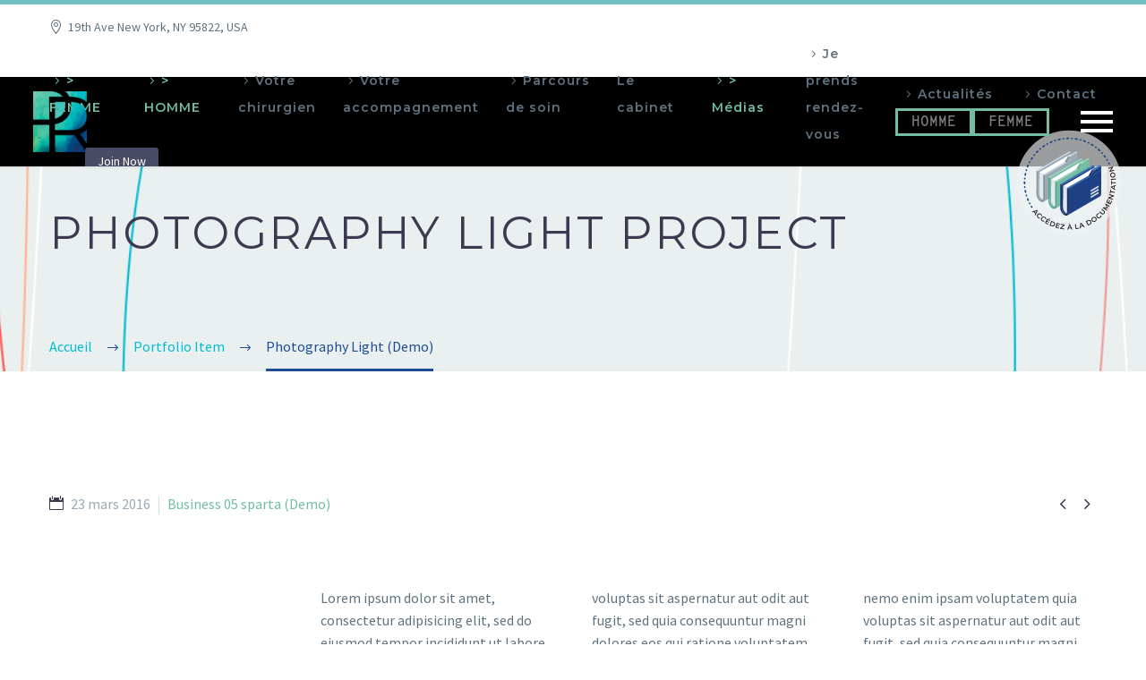

--- FILE ---
content_type: text/html; charset=UTF-8
request_url: https://docteur-rizzi.com/pf/photography-light-10/
body_size: 33797
content:

<!DOCTYPE html>
<!--[if IE 7]>
<html class="ie ie7" lang="fr-FR" xmlns:og="https://ogp.me/ns#" xmlns:fb="https://ogp.me/ns/fb#">
<![endif]-->
<!--[if IE 8]>
<html class="ie ie8" lang="fr-FR" xmlns:og="https://ogp.me/ns#" xmlns:fb="https://ogp.me/ns/fb#">
<![endif]-->
<!--[if !(IE 7) | !(IE 8) ]><!-->
<html lang="fr-FR" xmlns:og="https://ogp.me/ns#" xmlns:fb="https://ogp.me/ns/fb#">
<!--<![endif]-->
<head><meta charset="UTF-8"><script>if(navigator.userAgent.match(/MSIE|Internet Explorer/i)||navigator.userAgent.match(/Trident\/7\..*?rv:11/i)){var href=document.location.href;if(!href.match(/[?&]nowprocket/)){if(href.indexOf("?")==-1){if(href.indexOf("#")==-1){document.location.href=href+"?nowprocket=1"}else{document.location.href=href.replace("#","?nowprocket=1#")}}else{if(href.indexOf("#")==-1){document.location.href=href+"&nowprocket=1"}else{document.location.href=href.replace("#","&nowprocket=1#")}}}}</script><script>(()=>{class RocketLazyLoadScripts{constructor(){this.v="2.0.4",this.userEvents=["keydown","keyup","mousedown","mouseup","mousemove","mouseover","mouseout","touchmove","touchstart","touchend","touchcancel","wheel","click","dblclick","input"],this.attributeEvents=["onblur","onclick","oncontextmenu","ondblclick","onfocus","onmousedown","onmouseenter","onmouseleave","onmousemove","onmouseout","onmouseover","onmouseup","onmousewheel","onscroll","onsubmit"]}async t(){this.i(),this.o(),/iP(ad|hone)/.test(navigator.userAgent)&&this.h(),this.u(),this.l(this),this.m(),this.k(this),this.p(this),this._(),await Promise.all([this.R(),this.L()]),this.lastBreath=Date.now(),this.S(this),this.P(),this.D(),this.O(),this.M(),await this.C(this.delayedScripts.normal),await this.C(this.delayedScripts.defer),await this.C(this.delayedScripts.async),await this.T(),await this.F(),await this.j(),await this.A(),window.dispatchEvent(new Event("rocket-allScriptsLoaded")),this.everythingLoaded=!0,this.lastTouchEnd&&await new Promise(t=>setTimeout(t,500-Date.now()+this.lastTouchEnd)),this.I(),this.H(),this.U(),this.W()}i(){this.CSPIssue=sessionStorage.getItem("rocketCSPIssue"),document.addEventListener("securitypolicyviolation",t=>{this.CSPIssue||"script-src-elem"!==t.violatedDirective||"data"!==t.blockedURI||(this.CSPIssue=!0,sessionStorage.setItem("rocketCSPIssue",!0))},{isRocket:!0})}o(){window.addEventListener("pageshow",t=>{this.persisted=t.persisted,this.realWindowLoadedFired=!0},{isRocket:!0}),window.addEventListener("pagehide",()=>{this.onFirstUserAction=null},{isRocket:!0})}h(){let t;function e(e){t=e}window.addEventListener("touchstart",e,{isRocket:!0}),window.addEventListener("touchend",function i(o){o.changedTouches[0]&&t.changedTouches[0]&&Math.abs(o.changedTouches[0].pageX-t.changedTouches[0].pageX)<10&&Math.abs(o.changedTouches[0].pageY-t.changedTouches[0].pageY)<10&&o.timeStamp-t.timeStamp<200&&(window.removeEventListener("touchstart",e,{isRocket:!0}),window.removeEventListener("touchend",i,{isRocket:!0}),"INPUT"===o.target.tagName&&"text"===o.target.type||(o.target.dispatchEvent(new TouchEvent("touchend",{target:o.target,bubbles:!0})),o.target.dispatchEvent(new MouseEvent("mouseover",{target:o.target,bubbles:!0})),o.target.dispatchEvent(new PointerEvent("click",{target:o.target,bubbles:!0,cancelable:!0,detail:1,clientX:o.changedTouches[0].clientX,clientY:o.changedTouches[0].clientY})),event.preventDefault()))},{isRocket:!0})}q(t){this.userActionTriggered||("mousemove"!==t.type||this.firstMousemoveIgnored?"keyup"===t.type||"mouseover"===t.type||"mouseout"===t.type||(this.userActionTriggered=!0,this.onFirstUserAction&&this.onFirstUserAction()):this.firstMousemoveIgnored=!0),"click"===t.type&&t.preventDefault(),t.stopPropagation(),t.stopImmediatePropagation(),"touchstart"===this.lastEvent&&"touchend"===t.type&&(this.lastTouchEnd=Date.now()),"click"===t.type&&(this.lastTouchEnd=0),this.lastEvent=t.type,t.composedPath&&t.composedPath()[0].getRootNode()instanceof ShadowRoot&&(t.rocketTarget=t.composedPath()[0]),this.savedUserEvents.push(t)}u(){this.savedUserEvents=[],this.userEventHandler=this.q.bind(this),this.userEvents.forEach(t=>window.addEventListener(t,this.userEventHandler,{passive:!1,isRocket:!0})),document.addEventListener("visibilitychange",this.userEventHandler,{isRocket:!0})}U(){this.userEvents.forEach(t=>window.removeEventListener(t,this.userEventHandler,{passive:!1,isRocket:!0})),document.removeEventListener("visibilitychange",this.userEventHandler,{isRocket:!0}),this.savedUserEvents.forEach(t=>{(t.rocketTarget||t.target).dispatchEvent(new window[t.constructor.name](t.type,t))})}m(){const t="return false",e=Array.from(this.attributeEvents,t=>"data-rocket-"+t),i="["+this.attributeEvents.join("],[")+"]",o="[data-rocket-"+this.attributeEvents.join("],[data-rocket-")+"]",s=(e,i,o)=>{o&&o!==t&&(e.setAttribute("data-rocket-"+i,o),e["rocket"+i]=new Function("event",o),e.setAttribute(i,t))};new MutationObserver(t=>{for(const n of t)"attributes"===n.type&&(n.attributeName.startsWith("data-rocket-")||this.everythingLoaded?n.attributeName.startsWith("data-rocket-")&&this.everythingLoaded&&this.N(n.target,n.attributeName.substring(12)):s(n.target,n.attributeName,n.target.getAttribute(n.attributeName))),"childList"===n.type&&n.addedNodes.forEach(t=>{if(t.nodeType===Node.ELEMENT_NODE)if(this.everythingLoaded)for(const i of[t,...t.querySelectorAll(o)])for(const t of i.getAttributeNames())e.includes(t)&&this.N(i,t.substring(12));else for(const e of[t,...t.querySelectorAll(i)])for(const t of e.getAttributeNames())this.attributeEvents.includes(t)&&s(e,t,e.getAttribute(t))})}).observe(document,{subtree:!0,childList:!0,attributeFilter:[...this.attributeEvents,...e]})}I(){this.attributeEvents.forEach(t=>{document.querySelectorAll("[data-rocket-"+t+"]").forEach(e=>{this.N(e,t)})})}N(t,e){const i=t.getAttribute("data-rocket-"+e);i&&(t.setAttribute(e,i),t.removeAttribute("data-rocket-"+e))}k(t){Object.defineProperty(HTMLElement.prototype,"onclick",{get(){return this.rocketonclick||null},set(e){this.rocketonclick=e,this.setAttribute(t.everythingLoaded?"onclick":"data-rocket-onclick","this.rocketonclick(event)")}})}S(t){function e(e,i){let o=e[i];e[i]=null,Object.defineProperty(e,i,{get:()=>o,set(s){t.everythingLoaded?o=s:e["rocket"+i]=o=s}})}e(document,"onreadystatechange"),e(window,"onload"),e(window,"onpageshow");try{Object.defineProperty(document,"readyState",{get:()=>t.rocketReadyState,set(e){t.rocketReadyState=e},configurable:!0}),document.readyState="loading"}catch(t){console.log("WPRocket DJE readyState conflict, bypassing")}}l(t){this.originalAddEventListener=EventTarget.prototype.addEventListener,this.originalRemoveEventListener=EventTarget.prototype.removeEventListener,this.savedEventListeners=[],EventTarget.prototype.addEventListener=function(e,i,o){o&&o.isRocket||!t.B(e,this)&&!t.userEvents.includes(e)||t.B(e,this)&&!t.userActionTriggered||e.startsWith("rocket-")||t.everythingLoaded?t.originalAddEventListener.call(this,e,i,o):(t.savedEventListeners.push({target:this,remove:!1,type:e,func:i,options:o}),"mouseenter"!==e&&"mouseleave"!==e||t.originalAddEventListener.call(this,e,t.savedUserEvents.push,o))},EventTarget.prototype.removeEventListener=function(e,i,o){o&&o.isRocket||!t.B(e,this)&&!t.userEvents.includes(e)||t.B(e,this)&&!t.userActionTriggered||e.startsWith("rocket-")||t.everythingLoaded?t.originalRemoveEventListener.call(this,e,i,o):t.savedEventListeners.push({target:this,remove:!0,type:e,func:i,options:o})}}J(t,e){this.savedEventListeners=this.savedEventListeners.filter(i=>{let o=i.type,s=i.target||window;return e!==o||t!==s||(this.B(o,s)&&(i.type="rocket-"+o),this.$(i),!1)})}H(){EventTarget.prototype.addEventListener=this.originalAddEventListener,EventTarget.prototype.removeEventListener=this.originalRemoveEventListener,this.savedEventListeners.forEach(t=>this.$(t))}$(t){t.remove?this.originalRemoveEventListener.call(t.target,t.type,t.func,t.options):this.originalAddEventListener.call(t.target,t.type,t.func,t.options)}p(t){let e;function i(e){return t.everythingLoaded?e:e.split(" ").map(t=>"load"===t||t.startsWith("load.")?"rocket-jquery-load":t).join(" ")}function o(o){function s(e){const s=o.fn[e];o.fn[e]=o.fn.init.prototype[e]=function(){return this[0]===window&&t.userActionTriggered&&("string"==typeof arguments[0]||arguments[0]instanceof String?arguments[0]=i(arguments[0]):"object"==typeof arguments[0]&&Object.keys(arguments[0]).forEach(t=>{const e=arguments[0][t];delete arguments[0][t],arguments[0][i(t)]=e})),s.apply(this,arguments),this}}if(o&&o.fn&&!t.allJQueries.includes(o)){const e={DOMContentLoaded:[],"rocket-DOMContentLoaded":[]};for(const t in e)document.addEventListener(t,()=>{e[t].forEach(t=>t())},{isRocket:!0});o.fn.ready=o.fn.init.prototype.ready=function(i){function s(){parseInt(o.fn.jquery)>2?setTimeout(()=>i.bind(document)(o)):i.bind(document)(o)}return"function"==typeof i&&(t.realDomReadyFired?!t.userActionTriggered||t.fauxDomReadyFired?s():e["rocket-DOMContentLoaded"].push(s):e.DOMContentLoaded.push(s)),o([])},s("on"),s("one"),s("off"),t.allJQueries.push(o)}e=o}t.allJQueries=[],o(window.jQuery),Object.defineProperty(window,"jQuery",{get:()=>e,set(t){o(t)}})}P(){const t=new Map;document.write=document.writeln=function(e){const i=document.currentScript,o=document.createRange(),s=i.parentElement;let n=t.get(i);void 0===n&&(n=i.nextSibling,t.set(i,n));const c=document.createDocumentFragment();o.setStart(c,0),c.appendChild(o.createContextualFragment(e)),s.insertBefore(c,n)}}async R(){return new Promise(t=>{this.userActionTriggered?t():this.onFirstUserAction=t})}async L(){return new Promise(t=>{document.addEventListener("DOMContentLoaded",()=>{this.realDomReadyFired=!0,t()},{isRocket:!0})})}async j(){return this.realWindowLoadedFired?Promise.resolve():new Promise(t=>{window.addEventListener("load",t,{isRocket:!0})})}M(){this.pendingScripts=[];this.scriptsMutationObserver=new MutationObserver(t=>{for(const e of t)e.addedNodes.forEach(t=>{"SCRIPT"!==t.tagName||t.noModule||t.isWPRocket||this.pendingScripts.push({script:t,promise:new Promise(e=>{const i=()=>{const i=this.pendingScripts.findIndex(e=>e.script===t);i>=0&&this.pendingScripts.splice(i,1),e()};t.addEventListener("load",i,{isRocket:!0}),t.addEventListener("error",i,{isRocket:!0}),setTimeout(i,1e3)})})})}),this.scriptsMutationObserver.observe(document,{childList:!0,subtree:!0})}async F(){await this.X(),this.pendingScripts.length?(await this.pendingScripts[0].promise,await this.F()):this.scriptsMutationObserver.disconnect()}D(){this.delayedScripts={normal:[],async:[],defer:[]},document.querySelectorAll("script[type$=rocketlazyloadscript]").forEach(t=>{t.hasAttribute("data-rocket-src")?t.hasAttribute("async")&&!1!==t.async?this.delayedScripts.async.push(t):t.hasAttribute("defer")&&!1!==t.defer||"module"===t.getAttribute("data-rocket-type")?this.delayedScripts.defer.push(t):this.delayedScripts.normal.push(t):this.delayedScripts.normal.push(t)})}async _(){await this.L();let t=[];document.querySelectorAll("script[type$=rocketlazyloadscript][data-rocket-src]").forEach(e=>{let i=e.getAttribute("data-rocket-src");if(i&&!i.startsWith("data:")){i.startsWith("//")&&(i=location.protocol+i);try{const o=new URL(i).origin;o!==location.origin&&t.push({src:o,crossOrigin:e.crossOrigin||"module"===e.getAttribute("data-rocket-type")})}catch(t){}}}),t=[...new Map(t.map(t=>[JSON.stringify(t),t])).values()],this.Y(t,"preconnect")}async G(t){if(await this.K(),!0!==t.noModule||!("noModule"in HTMLScriptElement.prototype))return new Promise(e=>{let i;function o(){(i||t).setAttribute("data-rocket-status","executed"),e()}try{if(navigator.userAgent.includes("Firefox/")||""===navigator.vendor||this.CSPIssue)i=document.createElement("script"),[...t.attributes].forEach(t=>{let e=t.nodeName;"type"!==e&&("data-rocket-type"===e&&(e="type"),"data-rocket-src"===e&&(e="src"),i.setAttribute(e,t.nodeValue))}),t.text&&(i.text=t.text),t.nonce&&(i.nonce=t.nonce),i.hasAttribute("src")?(i.addEventListener("load",o,{isRocket:!0}),i.addEventListener("error",()=>{i.setAttribute("data-rocket-status","failed-network"),e()},{isRocket:!0}),setTimeout(()=>{i.isConnected||e()},1)):(i.text=t.text,o()),i.isWPRocket=!0,t.parentNode.replaceChild(i,t);else{const i=t.getAttribute("data-rocket-type"),s=t.getAttribute("data-rocket-src");i?(t.type=i,t.removeAttribute("data-rocket-type")):t.removeAttribute("type"),t.addEventListener("load",o,{isRocket:!0}),t.addEventListener("error",i=>{this.CSPIssue&&i.target.src.startsWith("data:")?(console.log("WPRocket: CSP fallback activated"),t.removeAttribute("src"),this.G(t).then(e)):(t.setAttribute("data-rocket-status","failed-network"),e())},{isRocket:!0}),s?(t.fetchPriority="high",t.removeAttribute("data-rocket-src"),t.src=s):t.src="data:text/javascript;base64,"+window.btoa(unescape(encodeURIComponent(t.text)))}}catch(i){t.setAttribute("data-rocket-status","failed-transform"),e()}});t.setAttribute("data-rocket-status","skipped")}async C(t){const e=t.shift();return e?(e.isConnected&&await this.G(e),this.C(t)):Promise.resolve()}O(){this.Y([...this.delayedScripts.normal,...this.delayedScripts.defer,...this.delayedScripts.async],"preload")}Y(t,e){this.trash=this.trash||[];let i=!0;var o=document.createDocumentFragment();t.forEach(t=>{const s=t.getAttribute&&t.getAttribute("data-rocket-src")||t.src;if(s&&!s.startsWith("data:")){const n=document.createElement("link");n.href=s,n.rel=e,"preconnect"!==e&&(n.as="script",n.fetchPriority=i?"high":"low"),t.getAttribute&&"module"===t.getAttribute("data-rocket-type")&&(n.crossOrigin=!0),t.crossOrigin&&(n.crossOrigin=t.crossOrigin),t.integrity&&(n.integrity=t.integrity),t.nonce&&(n.nonce=t.nonce),o.appendChild(n),this.trash.push(n),i=!1}}),document.head.appendChild(o)}W(){this.trash.forEach(t=>t.remove())}async T(){try{document.readyState="interactive"}catch(t){}this.fauxDomReadyFired=!0;try{await this.K(),this.J(document,"readystatechange"),document.dispatchEvent(new Event("rocket-readystatechange")),await this.K(),document.rocketonreadystatechange&&document.rocketonreadystatechange(),await this.K(),this.J(document,"DOMContentLoaded"),document.dispatchEvent(new Event("rocket-DOMContentLoaded")),await this.K(),this.J(window,"DOMContentLoaded"),window.dispatchEvent(new Event("rocket-DOMContentLoaded"))}catch(t){console.error(t)}}async A(){try{document.readyState="complete"}catch(t){}try{await this.K(),this.J(document,"readystatechange"),document.dispatchEvent(new Event("rocket-readystatechange")),await this.K(),document.rocketonreadystatechange&&document.rocketonreadystatechange(),await this.K(),this.J(window,"load"),window.dispatchEvent(new Event("rocket-load")),await this.K(),window.rocketonload&&window.rocketonload(),await this.K(),this.allJQueries.forEach(t=>t(window).trigger("rocket-jquery-load")),await this.K(),this.J(window,"pageshow");const t=new Event("rocket-pageshow");t.persisted=this.persisted,window.dispatchEvent(t),await this.K(),window.rocketonpageshow&&window.rocketonpageshow({persisted:this.persisted})}catch(t){console.error(t)}}async K(){Date.now()-this.lastBreath>45&&(await this.X(),this.lastBreath=Date.now())}async X(){return document.hidden?new Promise(t=>setTimeout(t)):new Promise(t=>requestAnimationFrame(t))}B(t,e){return e===document&&"readystatechange"===t||(e===document&&"DOMContentLoaded"===t||(e===window&&"DOMContentLoaded"===t||(e===window&&"load"===t||e===window&&"pageshow"===t)))}static run(){(new RocketLazyLoadScripts).t()}}RocketLazyLoadScripts.run()})();</script>
	
	<meta name="viewport" content="width=device-width, initial-scale=1.0" />
	<link rel="profile" href="https://gmpg.org/xfn/11">
	<link rel="pingback" href="https://docteur-rizzi.com/xmlrpc.php">

	<script data-minify="1" src="https://docteur-rizzi.com/wp-content/cache/min/1/ajax/libs/jquery/3.3.1/jquery.min.js?ver=1760340039"></script>
	<script type="rocketlazyloadscript">
$(document).ready(function(){
  $("a").on('click', function(event) {
    if (this.hash !== "") {
      event.preventDefault();
      var hash = this.hash;
      $('html, body').animate({
        scrollTop: $(hash).offset().top
      }, 800, function(){
        window.location.hash = hash;
      });
    }
  });
});
</script>
    <!-- Google tag (gtag.js) -->
    <script type="rocketlazyloadscript" async data-rocket-src="https://www.googletagmanager.com/gtag/js?id=G-Y7YTWTJDSV"></script>
    <script type="rocketlazyloadscript">
        window.dataLayer = window.dataLayer || [];
        function gtag(){dataLayer.push(arguments);}
        gtag('js', new Date());

        gtag('config', 'G-Y7YTWTJDSV');
    </script>

	<meta name='robots' content='noindex, follow' />
<link rel="dns-prefetch" href="//tarteaucitron.io"><link rel="preconnect" href="https://tarteaucitron.io" crossorigin=""><!--cloudflare-no-transform--><script type="rocketlazyloadscript" data-rocket-type="text/javascript" data-rocket-src="https://tarteaucitron.io/load.js?domain=docteur-rizzi.com&uuid=6893581b72b2fd067a0cbde8b734d83d1f1a44f2" data-rocket-defer defer></script>
<!-- Google Tag Manager for WordPress by gtm4wp.com -->
<script data-cfasync="false" data-pagespeed-no-defer>
	var gtm4wp_datalayer_name = "dataLayer";
	var dataLayer = dataLayer || [];
</script>
<!-- End Google Tag Manager for WordPress by gtm4wp.com -->
	<!-- This site is optimized with the Yoast SEO plugin v26.7 - https://yoast.com/wordpress/plugins/seo/ -->
	<title>Photography Light (Demo) - Dr RIZZI, Chirurgien Spécialiste à Dijon</title>
<link data-rocket-preload as="style" href="https://fonts.googleapis.com/css?family=Source%20Sans%20Pro%3A200%2C200italic%2C300%2C300italic%2C400%2C400italic%2C600%2C600italic%2C700%2C700italic%2C900%2C900italic%7CMontserrat%3A100%2C200%2C300%2C400%2C500%2C600%2C700%2C800%2C900%2C100italic%2C200italic%2C300italic%2C400italic%2C500italic%2C600italic%2C700italic%2C800italic%2C900italic&#038;subset=cyrillic%2Ccyrillic-ext%2Cgreek%2Cgreek-ext%2Clatin%2Clatin-ext%2Cvietnamese&#038;display=swap" rel="preload">
<link href="https://fonts.googleapis.com/css?family=Source%20Sans%20Pro%3A200%2C200italic%2C300%2C300italic%2C400%2C400italic%2C600%2C600italic%2C700%2C700italic%2C900%2C900italic%7CMontserrat%3A100%2C200%2C300%2C400%2C500%2C600%2C700%2C800%2C900%2C100italic%2C200italic%2C300italic%2C400italic%2C500italic%2C600italic%2C700italic%2C800italic%2C900italic&#038;subset=cyrillic%2Ccyrillic-ext%2Cgreek%2Cgreek-ext%2Clatin%2Clatin-ext%2Cvietnamese&#038;display=swap" media="print" onload="this.media=&#039;all&#039;" rel="stylesheet">
<noscript data-wpr-hosted-gf-parameters=""><link rel="stylesheet" href="https://fonts.googleapis.com/css?family=Source%20Sans%20Pro%3A200%2C200italic%2C300%2C300italic%2C400%2C400italic%2C600%2C600italic%2C700%2C700italic%2C900%2C900italic%7CMontserrat%3A100%2C200%2C300%2C400%2C500%2C600%2C700%2C800%2C900%2C100italic%2C200italic%2C300italic%2C400italic%2C500italic%2C600italic%2C700italic%2C800italic%2C900italic&#038;subset=cyrillic%2Ccyrillic-ext%2Cgreek%2Cgreek-ext%2Clatin%2Clatin-ext%2Cvietnamese&#038;display=swap"></noscript>
	<meta property="og:locale" content="fr_FR" />
	<meta property="og:type" content="article" />
	<meta property="og:title" content="Photography Light (Demo) - Dr RIZZI, Chirurgien Spécialiste à Dijon" />
	<meta property="og:description" content="Light template for stunning photography portfolio page" />
	<meta property="og:url" content="https://docteur-rizzi.com/pf/photography-light-10/" />
	<meta property="og:site_name" content="Dr RIZZI, Chirurgien Spécialiste à Dijon" />
	<meta property="article:publisher" content="https://www.facebook.com/DrPhilippeRizzi/" />
	<meta property="og:image" content="https://docteur-rizzi.com/wp-content/uploads/2019/07/LOGO-DR-RIZZI.png" />
	<meta property="og:image:width" content="802" />
	<meta property="og:image:height" content="1383" />
	<meta property="og:image:type" content="image/png" />
	<meta name="twitter:card" content="summary_large_image" />
	<meta name="twitter:label1" content="Durée de lecture estimée" />
	<meta name="twitter:data1" content="4 minutes" />
	<script type="application/ld+json" class="yoast-schema-graph">{"@context":"https://schema.org","@graph":[{"@type":"WebPage","@id":"https://docteur-rizzi.com/pf/photography-light-10/","url":"https://docteur-rizzi.com/pf/photography-light-10/","name":"Photography Light (Demo) - Dr RIZZI, Chirurgien Spécialiste à Dijon","isPartOf":{"@id":"https://docteur-rizzi.com/#website"},"primaryImageOfPage":{"@id":"https://docteur-rizzi.com/pf/photography-light-10/#primaryimage"},"image":{"@id":"https://docteur-rizzi.com/pf/photography-light-10/#primaryimage"},"thumbnailUrl":"","datePublished":"2016-03-23T07:40:06+00:00","breadcrumb":{"@id":"https://docteur-rizzi.com/pf/photography-light-10/#breadcrumb"},"inLanguage":"fr-FR","potentialAction":[{"@type":"ReadAction","target":["https://docteur-rizzi.com/pf/photography-light-10/"]}]},{"@type":"ImageObject","inLanguage":"fr-FR","@id":"https://docteur-rizzi.com/pf/photography-light-10/#primaryimage","url":"","contentUrl":""},{"@type":"BreadcrumbList","@id":"https://docteur-rizzi.com/pf/photography-light-10/#breadcrumb","itemListElement":[{"@type":"ListItem","position":1,"name":"Accueil","item":"https://docteur-rizzi.com/"},{"@type":"ListItem","position":2,"name":"Photography Light (Demo)"}]},{"@type":"WebSite","@id":"https://docteur-rizzi.com/#website","url":"https://docteur-rizzi.com/","name":"Dr RIZZI, Chirurgien Spécialiste à Dijon","description":"Un site utilisant WordPress","publisher":{"@id":"https://docteur-rizzi.com/#organization"},"potentialAction":[{"@type":"SearchAction","target":{"@type":"EntryPoint","urlTemplate":"https://docteur-rizzi.com/?s={search_term_string}"},"query-input":{"@type":"PropertyValueSpecification","valueRequired":true,"valueName":"search_term_string"}}],"inLanguage":"fr-FR"},{"@type":"Organization","@id":"https://docteur-rizzi.com/#organization","name":"Dr RIZZI, Chirurgien Spécialiste à Dijon","url":"https://docteur-rizzi.com/","logo":{"@type":"ImageObject","inLanguage":"fr-FR","@id":"https://docteur-rizzi.com/#/schema/logo/image/","url":"https://docteur-rizzi.com/wp-content/uploads/2019/04/favicon.jpg","contentUrl":"https://docteur-rizzi.com/wp-content/uploads/2019/04/favicon.jpg","width":50,"height":55,"caption":"Dr RIZZI, Chirurgien Spécialiste à Dijon"},"image":{"@id":"https://docteur-rizzi.com/#/schema/logo/image/"},"sameAs":["https://www.facebook.com/DrPhilippeRizzi/","https://fr.linkedin.com/in/docteur-philippe-rizzi-dijon","https://www.youtube.com/channel/UCYc6mooxwUbiYUJTRX38lzw"]}]}</script>
	<!-- / Yoast SEO plugin. -->


<link rel='dns-prefetch' href='//fonts.googleapis.com' />
<link href='https://fonts.gstatic.com' crossorigin rel='preconnect' />
<link rel="alternate" type="application/rss+xml" title="Dr RIZZI, Chirurgien Spécialiste à Dijon &raquo; Flux" href="https://docteur-rizzi.com/feed/" />
<link rel="alternate" type="application/rss+xml" title="Dr RIZZI, Chirurgien Spécialiste à Dijon &raquo; Flux des commentaires" href="https://docteur-rizzi.com/comments/feed/" />
<link rel="alternate" title="oEmbed (JSON)" type="application/json+oembed" href="https://docteur-rizzi.com/wp-json/oembed/1.0/embed?url=https%3A%2F%2Fdocteur-rizzi.com%2Fpf%2Fphotography-light-10%2F" />
<link rel="alternate" title="oEmbed (XML)" type="text/xml+oembed" href="https://docteur-rizzi.com/wp-json/oembed/1.0/embed?url=https%3A%2F%2Fdocteur-rizzi.com%2Fpf%2Fphotography-light-10%2F&#038;format=xml" />
		<!-- This site uses the Google Analytics by ExactMetrics plugin v8.11.1 - Using Analytics tracking - https://www.exactmetrics.com/ -->
							<script type="rocketlazyloadscript" data-rocket-src="//www.googletagmanager.com/gtag/js?id=G-TKER13XQSN"  data-cfasync="false" data-wpfc-render="false" data-rocket-type="text/javascript" async></script>
			<script type="rocketlazyloadscript" data-cfasync="false" data-wpfc-render="false" data-rocket-type="text/javascript">
				var em_version = '8.11.1';
				var em_track_user = true;
				var em_no_track_reason = '';
								var ExactMetricsDefaultLocations = {"page_location":"https:\/\/docteur-rizzi.com\/pf\/photography-light-10\/"};
								if ( typeof ExactMetricsPrivacyGuardFilter === 'function' ) {
					var ExactMetricsLocations = (typeof ExactMetricsExcludeQuery === 'object') ? ExactMetricsPrivacyGuardFilter( ExactMetricsExcludeQuery ) : ExactMetricsPrivacyGuardFilter( ExactMetricsDefaultLocations );
				} else {
					var ExactMetricsLocations = (typeof ExactMetricsExcludeQuery === 'object') ? ExactMetricsExcludeQuery : ExactMetricsDefaultLocations;
				}

								var disableStrs = [
										'ga-disable-G-TKER13XQSN',
									];

				/* Function to detect opted out users */
				function __gtagTrackerIsOptedOut() {
					for (var index = 0; index < disableStrs.length; index++) {
						if (document.cookie.indexOf(disableStrs[index] + '=true') > -1) {
							return true;
						}
					}

					return false;
				}

				/* Disable tracking if the opt-out cookie exists. */
				if (__gtagTrackerIsOptedOut()) {
					for (var index = 0; index < disableStrs.length; index++) {
						window[disableStrs[index]] = true;
					}
				}

				/* Opt-out function */
				function __gtagTrackerOptout() {
					for (var index = 0; index < disableStrs.length; index++) {
						document.cookie = disableStrs[index] + '=true; expires=Thu, 31 Dec 2099 23:59:59 UTC; path=/';
						window[disableStrs[index]] = true;
					}
				}

				if ('undefined' === typeof gaOptout) {
					function gaOptout() {
						__gtagTrackerOptout();
					}
				}
								window.dataLayer = window.dataLayer || [];

				window.ExactMetricsDualTracker = {
					helpers: {},
					trackers: {},
				};
				if (em_track_user) {
					function __gtagDataLayer() {
						dataLayer.push(arguments);
					}

					function __gtagTracker(type, name, parameters) {
						if (!parameters) {
							parameters = {};
						}

						if (parameters.send_to) {
							__gtagDataLayer.apply(null, arguments);
							return;
						}

						if (type === 'event') {
														parameters.send_to = exactmetrics_frontend.v4_id;
							var hookName = name;
							if (typeof parameters['event_category'] !== 'undefined') {
								hookName = parameters['event_category'] + ':' + name;
							}

							if (typeof ExactMetricsDualTracker.trackers[hookName] !== 'undefined') {
								ExactMetricsDualTracker.trackers[hookName](parameters);
							} else {
								__gtagDataLayer('event', name, parameters);
							}
							
						} else {
							__gtagDataLayer.apply(null, arguments);
						}
					}

					__gtagTracker('js', new Date());
					__gtagTracker('set', {
						'developer_id.dNDMyYj': true,
											});
					if ( ExactMetricsLocations.page_location ) {
						__gtagTracker('set', ExactMetricsLocations);
					}
										__gtagTracker('config', 'G-TKER13XQSN', {"forceSSL":"true"} );
										window.gtag = __gtagTracker;										(function () {
						/* https://developers.google.com/analytics/devguides/collection/analyticsjs/ */
						/* ga and __gaTracker compatibility shim. */
						var noopfn = function () {
							return null;
						};
						var newtracker = function () {
							return new Tracker();
						};
						var Tracker = function () {
							return null;
						};
						var p = Tracker.prototype;
						p.get = noopfn;
						p.set = noopfn;
						p.send = function () {
							var args = Array.prototype.slice.call(arguments);
							args.unshift('send');
							__gaTracker.apply(null, args);
						};
						var __gaTracker = function () {
							var len = arguments.length;
							if (len === 0) {
								return;
							}
							var f = arguments[len - 1];
							if (typeof f !== 'object' || f === null || typeof f.hitCallback !== 'function') {
								if ('send' === arguments[0]) {
									var hitConverted, hitObject = false, action;
									if ('event' === arguments[1]) {
										if ('undefined' !== typeof arguments[3]) {
											hitObject = {
												'eventAction': arguments[3],
												'eventCategory': arguments[2],
												'eventLabel': arguments[4],
												'value': arguments[5] ? arguments[5] : 1,
											}
										}
									}
									if ('pageview' === arguments[1]) {
										if ('undefined' !== typeof arguments[2]) {
											hitObject = {
												'eventAction': 'page_view',
												'page_path': arguments[2],
											}
										}
									}
									if (typeof arguments[2] === 'object') {
										hitObject = arguments[2];
									}
									if (typeof arguments[5] === 'object') {
										Object.assign(hitObject, arguments[5]);
									}
									if ('undefined' !== typeof arguments[1].hitType) {
										hitObject = arguments[1];
										if ('pageview' === hitObject.hitType) {
											hitObject.eventAction = 'page_view';
										}
									}
									if (hitObject) {
										action = 'timing' === arguments[1].hitType ? 'timing_complete' : hitObject.eventAction;
										hitConverted = mapArgs(hitObject);
										__gtagTracker('event', action, hitConverted);
									}
								}
								return;
							}

							function mapArgs(args) {
								var arg, hit = {};
								var gaMap = {
									'eventCategory': 'event_category',
									'eventAction': 'event_action',
									'eventLabel': 'event_label',
									'eventValue': 'event_value',
									'nonInteraction': 'non_interaction',
									'timingCategory': 'event_category',
									'timingVar': 'name',
									'timingValue': 'value',
									'timingLabel': 'event_label',
									'page': 'page_path',
									'location': 'page_location',
									'title': 'page_title',
									'referrer' : 'page_referrer',
								};
								for (arg in args) {
																		if (!(!args.hasOwnProperty(arg) || !gaMap.hasOwnProperty(arg))) {
										hit[gaMap[arg]] = args[arg];
									} else {
										hit[arg] = args[arg];
									}
								}
								return hit;
							}

							try {
								f.hitCallback();
							} catch (ex) {
							}
						};
						__gaTracker.create = newtracker;
						__gaTracker.getByName = newtracker;
						__gaTracker.getAll = function () {
							return [];
						};
						__gaTracker.remove = noopfn;
						__gaTracker.loaded = true;
						window['__gaTracker'] = __gaTracker;
					})();
									} else {
										console.log("");
					(function () {
						function __gtagTracker() {
							return null;
						}

						window['__gtagTracker'] = __gtagTracker;
						window['gtag'] = __gtagTracker;
					})();
									}
			</script>
							<!-- / Google Analytics by ExactMetrics -->
		<style id='wp-img-auto-sizes-contain-inline-css' type='text/css'>
img:is([sizes=auto i],[sizes^="auto," i]){contain-intrinsic-size:3000px 1500px}
/*# sourceURL=wp-img-auto-sizes-contain-inline-css */
</style>
<style id='cf-frontend-style-inline-css' type='text/css'>
@font-face {
	font-family: 'BaseMono';
	font-weight: 400;
	font-display: auto;
	src: url('https://docteur-rizzi.com/wp-content/uploads/2019/11/BaseMonoWideReg_6012.ttf') format('truetype'),
		url('https://docteur-rizzi.com/wp-content/uploads/2019/11/BaseMonoWideReg_6012.otf') format('OpenType');
}
/*# sourceURL=cf-frontend-style-inline-css */
</style>
<link data-minify="1" rel='stylesheet' id='thegem-preloader-css' href='https://docteur-rizzi.com/wp-content/cache/min/1/wp-content/themes/thegem/css/thegem-preloader.css?ver=1760340038' type='text/css' media='all' />
<style id='thegem-preloader-inline-css' type='text/css'>

		body:not(.compose-mode) .gem-icon-style-gradient span,
		body:not(.compose-mode) .gem-icon .gem-icon-half-1,
		body:not(.compose-mode) .gem-icon .gem-icon-half-2 {
			opacity: 0 !important;
			}
/*# sourceURL=thegem-preloader-inline-css */
</style>
<link data-minify="1" rel='stylesheet' id='thegem-reset-css' href='https://docteur-rizzi.com/wp-content/cache/min/1/wp-content/themes/thegem/css/thegem-reset.css?ver=1760340038' type='text/css' media='all' />
<link data-minify="1" rel='stylesheet' id='thegem-grid-css' href='https://docteur-rizzi.com/wp-content/cache/min/1/wp-content/themes/thegem/css/thegem-grid.css?ver=1760340038' type='text/css' media='all' />
<link data-minify="1" rel='stylesheet' id='thegem-header-css' href='https://docteur-rizzi.com/wp-content/cache/min/1/wp-content/themes/thegem/css/thegem-header.css?ver=1760340038' type='text/css' media='all' />
<link data-minify="1" rel='stylesheet' id='thegem-style-css' href='https://docteur-rizzi.com/wp-content/cache/min/1/wp-content/themes/thegem/style.css?ver=1760340038' type='text/css' media='all' />
<link data-minify="1" rel='stylesheet' id='thegem-child-style-css' href='https://docteur-rizzi.com/wp-content/cache/min/1/wp-content/themes/thegem-child/style.css?ver=1760340038' type='text/css' media='all' />
<link data-minify="1" rel='stylesheet' id='thegem-widgets-css' href='https://docteur-rizzi.com/wp-content/cache/min/1/wp-content/themes/thegem/css/thegem-widgets.css?ver=1760340038' type='text/css' media='all' />
<link data-minify="1" rel='stylesheet' id='thegem-new-css-css' href='https://docteur-rizzi.com/wp-content/cache/min/1/wp-content/themes/thegem/css/thegem-new-css.css?ver=1760340038' type='text/css' media='all' />
<link data-minify="1" rel='stylesheet' id='perevazka-css-css-css' href='https://docteur-rizzi.com/wp-content/cache/min/1/wp-content/themes/thegem/css/thegem-perevazka-css.css?ver=1760340038' type='text/css' media='all' />

<link data-minify="1" rel='stylesheet' id='thegem-custom-css' href='https://docteur-rizzi.com/wp-content/cache/min/1/wp-content/uploads/thegem/css/custom-bWzmBvpl.css?ver=1760340039' type='text/css' media='all' />
<style id='thegem-custom-inline-css' type='text/css'>
.vc_custom_1565164090528{background-color: #000000 !important;}.vc_custom_1564567316689{background-color: #7d7d7d !important;}.vc_custom_1659077636918{margin-top: -30px !important;}.vc_custom_1709712614080{margin-top: -30px !important;}.vc_custom_1572363806341{margin-top: -30px !important;}.vc_custom_1709712539121{margin-top: -30px !important;}.vc_custom_1564573666556{margin-bottom: 15px !important;}
#page-title {background-image: url('https://codex-themes.com/thegem/wp-content/uploads/2016/02/line-header.png');background-color: #6c7cd0;background-repeat: no-repeat;background-position-x: center;background-position-y: top;background-size: cover;padding-top: 40px;padding-bottom: 120px;}#page-title h1,#page-title .title-rich-content {color: #ffffff;}.page-title-excerpt {color: #ffffff;margin-top: 18px;}#page-title .page-title-title {}#page-title .page-title-title .styled-subtitle.light,#page-title .page-title-excerpt .styled-subtitle.light{ font-family: var(--thegem-to-light-title-font-family); font-style: normal; font-weight: normal;}#page-title .page-title-title .title-main-menu,#page-title .page-title-excerpt .title-main-menu{ font-family: var(--thegem-to-menu-font-family); font-style: var(--thegem-to-menu-font-style); font-weight: var(--thegem-to-menu-font-weight); text-transform: var(--thegem-to-menu-text-transform); font-size: var(--thegem-to-menu-font-size); line-height: var(--thegem-to-menu-line-height); letter-spacing: var(--thegem-to-menu-letter-spacing, 0);}#page-title .page-title-title .title-main-menu.light,#page-title .page-title-excerpt .title-main-menu.light{ font-family: var(--thegem-to-light-title-font-family); font-style: normal; font-weight: normal;}#page-title .page-title-title .title-body,#page-title .page-title-excerpt .title-body{ font-family: var(--thegem-to-body-font-family); font-style: var(--thegem-to-body-font-style); font-weight: var(--thegem-to-body-font-weight); text-transform: var(--thegem-to-body-text-transform, none); font-size: var(--thegem-to-body-font-size); line-height: var(--thegem-to-body-line-height); letter-spacing: var(--thegem-to-body-letter-spacing);}#page-title .page-title-title .title-body.light,#page-title .page-title-excerpt .title-body.light{ font-family: var(--thegem-to-light-title-font-family); font-style: normal; font-weight: normal;}#page-title .page-title-title .title-tiny-body,#page-title .page-title-excerpt .title-tiny-body{ font-family: var(--thegem-to-body-tiny-font-family); font-style: var(--thegem-to-body-tiny-font-style); font-weight: var(--thegem-to-body-tiny-font-weight); text-transform: var(--thegem-to-body-tiny-text-transform, none); font-size: var(--thegem-to-body-tiny-font-size); line-height: var(--thegem-to-body-tiny-line-height); letter-spacing: var(--thegem-to-body-tiny-letter-spacing);}#page-title .page-title-title .title-tiny-body.light,#page-title .page-title-excerpt .title-tiny-body.light{ font-family: var(--thegem-to-light-title-font-family); font-style: normal; font-weight: normal;}.page-title-inner,body .breadcrumbs{padding-left: 0px;padding-right: 0px;}body .breadcrumbs,body .breadcrumbs a,body .bc-devider:before {color: #1e4d95;}body .breadcrumbs .current {	color: #1e4d95;	border-bottom: 3px solid #1e4d95;}body .breadcrumbs a:hover {	color: #1e4d95;}body .page-title-block .breadcrumbs-container{	text-align: left;}.page-breadcrumbs ul li a,.page-breadcrumbs ul li:not(:last-child):after{	color: #99A9B5FF;}.page-breadcrumbs ul li{	color: #3C3950FF;}.page-breadcrumbs ul li a:hover{	color: #3C3950FF;}.block-content {padding-top: 135px;}.block-content:last-of-type {padding-bottom: 110px;}.gem-slideshow,.slideshow-preloader {}#top-area {	display: block;}@media (max-width: 991px) {#page-title {padding-top: 40px;padding-bottom: 120px;}.page-title-inner, body .breadcrumbs{padding-left: 0px;padding-right: 0px;}.page-title-excerpt {margin-top: 18px;}#page-title .page-title-title {margin-top: 0px;}.block-content {}.block-content:last-of-type {}#top-area {	display: block;}}@media (max-width: 767px) {#page-title {padding-top: 40px;padding-bottom: 120px;}.page-title-inner,body .breadcrumbs{padding-left: 0px;padding-right: 0px;}.page-title-excerpt {margin-top: 18px;}#page-title .page-title-title {margin-top: 0px;}.block-content {}.block-content:last-of-type {}#top-area {	display: none;}}
/*# sourceURL=thegem-custom-inline-css */
</style>
<link data-minify="1" rel='stylesheet' id='js_composer_front-css' href='https://docteur-rizzi.com/wp-content/cache/min/1/wp-content/plugins/js_composer/assets/css/js_composer.min.css?ver=1760340039' type='text/css' media='all' />
<link data-minify="1" rel='stylesheet' id='thegem_js_composer_front-css' href='https://docteur-rizzi.com/wp-content/cache/min/1/wp-content/themes/thegem/css/thegem-js_composer_columns.css?ver=1760340039' type='text/css' media='all' />
<link data-minify="1" rel='stylesheet' id='thegem-additional-blog-1-css' href='https://docteur-rizzi.com/wp-content/cache/min/1/wp-content/themes/thegem/css/thegem-additional-blog-1.css?ver=1760340039' type='text/css' media='all' />
<link rel='stylesheet' id='jquery-fancybox-css' href='https://docteur-rizzi.com/wp-content/themes/thegem/js/fancyBox/jquery.fancybox.min.css?ver=5.11.1' type='text/css' media='all' />
<link data-minify="1" rel='stylesheet' id='thegem-vc_elements-css' href='https://docteur-rizzi.com/wp-content/cache/min/1/wp-content/themes/thegem/css/thegem-vc_elements.css?ver=1760340039' type='text/css' media='all' />
<link data-minify="1" rel='stylesheet' id='thegem-gallery-css' href='https://docteur-rizzi.com/wp-content/cache/min/1/wp-content/themes/thegem/css/gallery.css?ver=1760340257' type='text/css' media='all' />
<link data-minify="1" rel='stylesheet' id='thegem-hovers-css' href='https://docteur-rizzi.com/wp-content/cache/min/1/wp-content/themes/thegem/css/thegem-hovers.css?ver=1760340257' type='text/css' media='all' />
<link data-minify="1" rel='stylesheet' id='thegem-portfolio-css' href='https://docteur-rizzi.com/wp-content/cache/min/1/wp-content/themes/thegem/css/thegem-portfolio.css?ver=1760340257' type='text/css' media='all' />
<link data-minify="1" rel='stylesheet' id='thegem-portfolio-filters-list-css' href='https://docteur-rizzi.com/wp-content/cache/min/1/wp-content/themes/thegem/css/thegem-portfolio-filters-list.css?ver=1760340257' type='text/css' media='all' />
<style id='wp-emoji-styles-inline-css' type='text/css'>

	img.wp-smiley, img.emoji {
		display: inline !important;
		border: none !important;
		box-shadow: none !important;
		height: 1em !important;
		width: 1em !important;
		margin: 0 0.07em !important;
		vertical-align: -0.1em !important;
		background: none !important;
		padding: 0 !important;
	}
/*# sourceURL=wp-emoji-styles-inline-css */
</style>
<link rel='stylesheet' id='wp-block-library-css' href='https://docteur-rizzi.com/wp-includes/css/dist/block-library/style.min.css?ver=6.9' type='text/css' media='all' />
<style id='global-styles-inline-css' type='text/css'>
:root{--wp--preset--aspect-ratio--square: 1;--wp--preset--aspect-ratio--4-3: 4/3;--wp--preset--aspect-ratio--3-4: 3/4;--wp--preset--aspect-ratio--3-2: 3/2;--wp--preset--aspect-ratio--2-3: 2/3;--wp--preset--aspect-ratio--16-9: 16/9;--wp--preset--aspect-ratio--9-16: 9/16;--wp--preset--color--black: #000000;--wp--preset--color--cyan-bluish-gray: #abb8c3;--wp--preset--color--white: #ffffff;--wp--preset--color--pale-pink: #f78da7;--wp--preset--color--vivid-red: #cf2e2e;--wp--preset--color--luminous-vivid-orange: #ff6900;--wp--preset--color--luminous-vivid-amber: #fcb900;--wp--preset--color--light-green-cyan: #7bdcb5;--wp--preset--color--vivid-green-cyan: #00d084;--wp--preset--color--pale-cyan-blue: #8ed1fc;--wp--preset--color--vivid-cyan-blue: #0693e3;--wp--preset--color--vivid-purple: #9b51e0;--wp--preset--gradient--vivid-cyan-blue-to-vivid-purple: linear-gradient(135deg,rgb(6,147,227) 0%,rgb(155,81,224) 100%);--wp--preset--gradient--light-green-cyan-to-vivid-green-cyan: linear-gradient(135deg,rgb(122,220,180) 0%,rgb(0,208,130) 100%);--wp--preset--gradient--luminous-vivid-amber-to-luminous-vivid-orange: linear-gradient(135deg,rgb(252,185,0) 0%,rgb(255,105,0) 100%);--wp--preset--gradient--luminous-vivid-orange-to-vivid-red: linear-gradient(135deg,rgb(255,105,0) 0%,rgb(207,46,46) 100%);--wp--preset--gradient--very-light-gray-to-cyan-bluish-gray: linear-gradient(135deg,rgb(238,238,238) 0%,rgb(169,184,195) 100%);--wp--preset--gradient--cool-to-warm-spectrum: linear-gradient(135deg,rgb(74,234,220) 0%,rgb(151,120,209) 20%,rgb(207,42,186) 40%,rgb(238,44,130) 60%,rgb(251,105,98) 80%,rgb(254,248,76) 100%);--wp--preset--gradient--blush-light-purple: linear-gradient(135deg,rgb(255,206,236) 0%,rgb(152,150,240) 100%);--wp--preset--gradient--blush-bordeaux: linear-gradient(135deg,rgb(254,205,165) 0%,rgb(254,45,45) 50%,rgb(107,0,62) 100%);--wp--preset--gradient--luminous-dusk: linear-gradient(135deg,rgb(255,203,112) 0%,rgb(199,81,192) 50%,rgb(65,88,208) 100%);--wp--preset--gradient--pale-ocean: linear-gradient(135deg,rgb(255,245,203) 0%,rgb(182,227,212) 50%,rgb(51,167,181) 100%);--wp--preset--gradient--electric-grass: linear-gradient(135deg,rgb(202,248,128) 0%,rgb(113,206,126) 100%);--wp--preset--gradient--midnight: linear-gradient(135deg,rgb(2,3,129) 0%,rgb(40,116,252) 100%);--wp--preset--font-size--small: 13px;--wp--preset--font-size--medium: 20px;--wp--preset--font-size--large: 36px;--wp--preset--font-size--x-large: 42px;--wp--preset--spacing--20: 0.44rem;--wp--preset--spacing--30: 0.67rem;--wp--preset--spacing--40: 1rem;--wp--preset--spacing--50: 1.5rem;--wp--preset--spacing--60: 2.25rem;--wp--preset--spacing--70: 3.38rem;--wp--preset--spacing--80: 5.06rem;--wp--preset--shadow--natural: 6px 6px 9px rgba(0, 0, 0, 0.2);--wp--preset--shadow--deep: 12px 12px 50px rgba(0, 0, 0, 0.4);--wp--preset--shadow--sharp: 6px 6px 0px rgba(0, 0, 0, 0.2);--wp--preset--shadow--outlined: 6px 6px 0px -3px rgb(255, 255, 255), 6px 6px rgb(0, 0, 0);--wp--preset--shadow--crisp: 6px 6px 0px rgb(0, 0, 0);}:where(.is-layout-flex){gap: 0.5em;}:where(.is-layout-grid){gap: 0.5em;}body .is-layout-flex{display: flex;}.is-layout-flex{flex-wrap: wrap;align-items: center;}.is-layout-flex > :is(*, div){margin: 0;}body .is-layout-grid{display: grid;}.is-layout-grid > :is(*, div){margin: 0;}:where(.wp-block-columns.is-layout-flex){gap: 2em;}:where(.wp-block-columns.is-layout-grid){gap: 2em;}:where(.wp-block-post-template.is-layout-flex){gap: 1.25em;}:where(.wp-block-post-template.is-layout-grid){gap: 1.25em;}.has-black-color{color: var(--wp--preset--color--black) !important;}.has-cyan-bluish-gray-color{color: var(--wp--preset--color--cyan-bluish-gray) !important;}.has-white-color{color: var(--wp--preset--color--white) !important;}.has-pale-pink-color{color: var(--wp--preset--color--pale-pink) !important;}.has-vivid-red-color{color: var(--wp--preset--color--vivid-red) !important;}.has-luminous-vivid-orange-color{color: var(--wp--preset--color--luminous-vivid-orange) !important;}.has-luminous-vivid-amber-color{color: var(--wp--preset--color--luminous-vivid-amber) !important;}.has-light-green-cyan-color{color: var(--wp--preset--color--light-green-cyan) !important;}.has-vivid-green-cyan-color{color: var(--wp--preset--color--vivid-green-cyan) !important;}.has-pale-cyan-blue-color{color: var(--wp--preset--color--pale-cyan-blue) !important;}.has-vivid-cyan-blue-color{color: var(--wp--preset--color--vivid-cyan-blue) !important;}.has-vivid-purple-color{color: var(--wp--preset--color--vivid-purple) !important;}.has-black-background-color{background-color: var(--wp--preset--color--black) !important;}.has-cyan-bluish-gray-background-color{background-color: var(--wp--preset--color--cyan-bluish-gray) !important;}.has-white-background-color{background-color: var(--wp--preset--color--white) !important;}.has-pale-pink-background-color{background-color: var(--wp--preset--color--pale-pink) !important;}.has-vivid-red-background-color{background-color: var(--wp--preset--color--vivid-red) !important;}.has-luminous-vivid-orange-background-color{background-color: var(--wp--preset--color--luminous-vivid-orange) !important;}.has-luminous-vivid-amber-background-color{background-color: var(--wp--preset--color--luminous-vivid-amber) !important;}.has-light-green-cyan-background-color{background-color: var(--wp--preset--color--light-green-cyan) !important;}.has-vivid-green-cyan-background-color{background-color: var(--wp--preset--color--vivid-green-cyan) !important;}.has-pale-cyan-blue-background-color{background-color: var(--wp--preset--color--pale-cyan-blue) !important;}.has-vivid-cyan-blue-background-color{background-color: var(--wp--preset--color--vivid-cyan-blue) !important;}.has-vivid-purple-background-color{background-color: var(--wp--preset--color--vivid-purple) !important;}.has-black-border-color{border-color: var(--wp--preset--color--black) !important;}.has-cyan-bluish-gray-border-color{border-color: var(--wp--preset--color--cyan-bluish-gray) !important;}.has-white-border-color{border-color: var(--wp--preset--color--white) !important;}.has-pale-pink-border-color{border-color: var(--wp--preset--color--pale-pink) !important;}.has-vivid-red-border-color{border-color: var(--wp--preset--color--vivid-red) !important;}.has-luminous-vivid-orange-border-color{border-color: var(--wp--preset--color--luminous-vivid-orange) !important;}.has-luminous-vivid-amber-border-color{border-color: var(--wp--preset--color--luminous-vivid-amber) !important;}.has-light-green-cyan-border-color{border-color: var(--wp--preset--color--light-green-cyan) !important;}.has-vivid-green-cyan-border-color{border-color: var(--wp--preset--color--vivid-green-cyan) !important;}.has-pale-cyan-blue-border-color{border-color: var(--wp--preset--color--pale-cyan-blue) !important;}.has-vivid-cyan-blue-border-color{border-color: var(--wp--preset--color--vivid-cyan-blue) !important;}.has-vivid-purple-border-color{border-color: var(--wp--preset--color--vivid-purple) !important;}.has-vivid-cyan-blue-to-vivid-purple-gradient-background{background: var(--wp--preset--gradient--vivid-cyan-blue-to-vivid-purple) !important;}.has-light-green-cyan-to-vivid-green-cyan-gradient-background{background: var(--wp--preset--gradient--light-green-cyan-to-vivid-green-cyan) !important;}.has-luminous-vivid-amber-to-luminous-vivid-orange-gradient-background{background: var(--wp--preset--gradient--luminous-vivid-amber-to-luminous-vivid-orange) !important;}.has-luminous-vivid-orange-to-vivid-red-gradient-background{background: var(--wp--preset--gradient--luminous-vivid-orange-to-vivid-red) !important;}.has-very-light-gray-to-cyan-bluish-gray-gradient-background{background: var(--wp--preset--gradient--very-light-gray-to-cyan-bluish-gray) !important;}.has-cool-to-warm-spectrum-gradient-background{background: var(--wp--preset--gradient--cool-to-warm-spectrum) !important;}.has-blush-light-purple-gradient-background{background: var(--wp--preset--gradient--blush-light-purple) !important;}.has-blush-bordeaux-gradient-background{background: var(--wp--preset--gradient--blush-bordeaux) !important;}.has-luminous-dusk-gradient-background{background: var(--wp--preset--gradient--luminous-dusk) !important;}.has-pale-ocean-gradient-background{background: var(--wp--preset--gradient--pale-ocean) !important;}.has-electric-grass-gradient-background{background: var(--wp--preset--gradient--electric-grass) !important;}.has-midnight-gradient-background{background: var(--wp--preset--gradient--midnight) !important;}.has-small-font-size{font-size: var(--wp--preset--font-size--small) !important;}.has-medium-font-size{font-size: var(--wp--preset--font-size--medium) !important;}.has-large-font-size{font-size: var(--wp--preset--font-size--large) !important;}.has-x-large-font-size{font-size: var(--wp--preset--font-size--x-large) !important;}
/*# sourceURL=global-styles-inline-css */
</style>

<style id='classic-theme-styles-inline-css' type='text/css'>
/*! This file is auto-generated */
.wp-block-button__link{color:#fff;background-color:#32373c;border-radius:9999px;box-shadow:none;text-decoration:none;padding:calc(.667em + 2px) calc(1.333em + 2px);font-size:1.125em}.wp-block-file__button{background:#32373c;color:#fff;text-decoration:none}
/*# sourceURL=/wp-includes/css/classic-themes.min.css */
</style>
<link rel='stylesheet' id='wp-components-css' href='https://docteur-rizzi.com/wp-includes/css/dist/components/style.min.css?ver=6.9' type='text/css' media='all' />
<link rel='stylesheet' id='wp-preferences-css' href='https://docteur-rizzi.com/wp-includes/css/dist/preferences/style.min.css?ver=6.9' type='text/css' media='all' />
<link rel='stylesheet' id='wp-block-editor-css' href='https://docteur-rizzi.com/wp-includes/css/dist/block-editor/style.min.css?ver=6.9' type='text/css' media='all' />
<link data-minify="1" rel='stylesheet' id='popup-maker-block-library-style-css' href='https://docteur-rizzi.com/wp-content/cache/min/1/wp-content/plugins/popup-maker/dist/packages/block-library-style.css?ver=1768206073' type='text/css' media='all' />
<link rel='stylesheet' id='float-menu-css' href='https://docteur-rizzi.com/wp-content/plugins/float-menu/public/assets/css/style.min.css?ver=7.2.2' type='text/css' media='all' />
<link data-minify="1" rel='stylesheet' id='float-menu-fontawesome-css' href='https://docteur-rizzi.com/wp-content/cache/min/1/wp-content/plugins/float-menu/vendors/fontawesome/css/all.min.css?ver=1760340039' type='text/css' media='all' />
<script type="rocketlazyloadscript" data-rocket-type="text/javascript">function fullHeightRow() {
			var fullHeight,
				offsetTop,
				element = document.getElementsByClassName('vc_row-o-full-height')[0];
			if (element) {
				fullHeight = window.innerHeight;
				offsetTop = window.pageYOffset + element.getBoundingClientRect().top;
				if (offsetTop < fullHeight) {
					fullHeight = 100 - offsetTop / (fullHeight / 100);
					element.style.minHeight = fullHeight + 'vh'
				}
			}
		}</script><script type="text/javascript" src="https://docteur-rizzi.com/wp-includes/js/jquery/jquery.min.js?ver=3.7.1" id="jquery-core-js"></script>
<script type="text/javascript" src="https://docteur-rizzi.com/wp-includes/js/jquery/jquery-migrate.min.js?ver=3.4.1" id="jquery-migrate-js"></script>
<script type="rocketlazyloadscript" data-rocket-type="text/javascript" data-rocket-src="https://docteur-rizzi.com/wp-content/plugins/google-analytics-dashboard-for-wp/assets/js/frontend-gtag.min.js?ver=8.11.1" id="exactmetrics-frontend-script-js" async="async" data-wp-strategy="async"></script>
<script data-cfasync="false" data-wpfc-render="false" type="text/javascript" id='exactmetrics-frontend-script-js-extra'>/* <![CDATA[ */
var exactmetrics_frontend = {"js_events_tracking":"true","download_extensions":"zip,mp3,mpeg,pdf,docx,pptx,xlsx,rar","inbound_paths":"[{\"path\":\"\\\/go\\\/\",\"label\":\"affiliate\"},{\"path\":\"\\\/recommend\\\/\",\"label\":\"affiliate\"}]","home_url":"https:\/\/docteur-rizzi.com","hash_tracking":"false","v4_id":"G-TKER13XQSN"};/* ]]> */
</script>
<script type="rocketlazyloadscript"></script><link rel="https://api.w.org/" href="https://docteur-rizzi.com/wp-json/" /><link rel="EditURI" type="application/rsd+xml" title="RSD" href="https://docteur-rizzi.com/xmlrpc.php?rsd" />
<meta name="generator" content="WordPress 6.9" />
<link rel='shortlink' href='https://docteur-rizzi.com/?p=15024' />

<!-- Google Tag Manager for WordPress by gtm4wp.com -->
<!-- GTM Container placement set to footer -->
<script data-cfasync="false" data-pagespeed-no-defer>
	var dataLayer_content = {"pagePostType":"thegem_pf_item","pagePostType2":"single-thegem_pf_item","pagePostAuthor":"DR RIZZI"};
	dataLayer.push( dataLayer_content );
</script>
<script type="rocketlazyloadscript" data-cfasync="false" data-pagespeed-no-defer>
(function(w,d,s,l,i){w[l]=w[l]||[];w[l].push({'gtm.start':
new Date().getTime(),event:'gtm.js'});var f=d.getElementsByTagName(s)[0],
j=d.createElement(s),dl=l!='dataLayer'?'&l='+l:'';j.async=true;j.src=
'//www.googletagmanager.com/gtm.js?id='+i+dl;f.parentNode.insertBefore(j,f);
})(window,document,'script','dataLayer','GTM-WS6P6D7');
</script>
<!-- End Google Tag Manager for WordPress by gtm4wp.com -->  		<a href="/documentation/"><div class="doc-right">
			&nbsp;
			</div></a>
    <style type="text/css">.recentcomments a{display:inline !important;padding:0 !important;margin:0 !important;}</style><meta name="generator" content="Powered by WPBakery Page Builder - drag and drop page builder for WordPress."/>
<style data-type="vc_custom-css">.bc-devider:before,
.breadcrumbs span {
    color: #00bcd4;
}
.breadcrumbs .current {
    color: #99a9b5;
    padding-bottom: 12px;
    border-bottom: 3px solid #ff5252;
}
.team-person {
    text-align: center;
}
.gem-team-style-4 .team-person-email {
    float: none;
}</style><link rel="icon" href="https://docteur-rizzi.com/wp-content/uploads/2019/04/favicon.jpg" sizes="32x32" />
<link rel="icon" href="https://docteur-rizzi.com/wp-content/uploads/2019/04/favicon.jpg" sizes="192x192" />
<link rel="apple-touch-icon" href="https://docteur-rizzi.com/wp-content/uploads/2019/04/favicon.jpg" />
<meta name="msapplication-TileImage" content="https://docteur-rizzi.com/wp-content/uploads/2019/04/favicon.jpg" />
<script type="rocketlazyloadscript">if(document.querySelector('[data-type="vc_custom-css"]')) {document.head.appendChild(document.querySelector('[data-type="vc_custom-css"]'));}</script><style type="text/css" data-type="vc_shortcodes-custom-css">.vc_custom_1455630847506{padding-top: 25px !important;}.vc_custom_1455626299115{margin-top: 0px !important;margin-bottom: 0px !important;}.vc_custom_1455626293063{margin-top: 0px !important;margin-bottom: 0px !important;}.vc_custom_1455626340938{margin-top: -20px !important;}</style><noscript><style> .wpb_animate_when_almost_visible { opacity: 1; }</style></noscript>
<meta property="og:title" content="Photography Light (Demo)"/>
<meta property="og:description" content="Light template for stunning photography portfolio page"/>
<meta property="og:site_name" content="Dr RIZZI, Chirurgien Spécialiste à Dijon"/>
<meta property="og:type" content="article"/>
<meta property="og:url" content="https://docteur-rizzi.com/pf/photography-light-10/"/>

<meta itemprop="name" content="Photography Light (Demo)"/>
<meta itemprop="description" content="Light template for stunning photography portfolio page"/>
				<style type="text/css" id="c4wp-checkout-css">
					.woocommerce-checkout .c4wp_captcha_field {
						margin-bottom: 10px;
						margin-top: 15px;
						position: relative;
						display: inline-block;
					}
				</style>
							<style type="text/css" id="c4wp-v3-lp-form-css">
				.login #login, .login #lostpasswordform {
					min-width: 350px !important;
				}
				.wpforms-field-c4wp iframe {
					width: 100% !important;
				}
			</style>
			<link data-minify="1" rel='stylesheet' id='icons-elegant-css' href='https://docteur-rizzi.com/wp-content/cache/min/1/wp-content/themes/thegem/css/icons-elegant.css?ver=1760340095' type='text/css' media='all' />
<link data-minify="1" rel='stylesheet' id='thegem-hovers-zooming-blur-css' href='https://docteur-rizzi.com/wp-content/cache/min/1/wp-content/themes/thegem/css/hovers/thegem-hovers-zooming-blur.css?ver=1760340328' type='text/css' media='all' />
<link data-minify="1" rel='stylesheet' id='thegem-animations-css' href='https://docteur-rizzi.com/wp-content/cache/min/1/wp-content/themes/thegem/css/thegem-itemsAnimations.css?ver=1760340039' type='text/css' media='all' />
<link data-minify="1" rel='stylesheet' id='thegem-lazy-loading-animations-css' href='https://docteur-rizzi.com/wp-content/cache/min/1/wp-content/themes/thegem/css/thegem-lazy-loading-animations.css?ver=1760340326' type='text/css' media='all' />
<link data-minify="1" rel='stylesheet' id='icons-material-css' href='https://docteur-rizzi.com/wp-content/cache/min/1/wp-content/themes/thegem/css/icons-material.css?ver=1760340267' type='text/css' media='all' />
<link rel='stylesheet' id='vc_font_awesome_5_shims-css' href='https://docteur-rizzi.com/wp-content/plugins/js_composer/assets/lib/vendor/dist/@fortawesome/fontawesome-free/css/v4-shims.min.css?ver=8.7.2' type='text/css' media='all' />
<link data-minify="1" rel='stylesheet' id='vc_font_awesome_6-css' href='https://docteur-rizzi.com/wp-content/cache/min/1/wp-content/plugins/js_composer/assets/lib/vendor/dist/@fortawesome/fontawesome-free/css/all.min.css?ver=1768206073' type='text/css' media='all' />
<meta name="generator" content="WP Rocket 3.20.3" data-wpr-features="wpr_delay_js wpr_defer_js wpr_minify_js wpr_minify_css wpr_preload_links wpr_desktop" /></head>


<body data-rsssl=1 class="wp-singular thegem_pf_item-template-default single single-thegem_pf_item postid-15024 wp-theme-thegem wp-child-theme-thegem-child fullscreen-search wpb-js-composer js-comp-ver-8.7.2 vc_responsive">

	<script type="text/javascript">
		var gemSettings = {"isTouch":"","forcedLasyDisabled":"","tabletPortrait":"","tabletLandscape":"","topAreaMobileDisable":"","parallaxDisabled":"","fillTopArea":"","themePath":"https:\/\/docteur-rizzi.com\/wp-content\/themes\/thegem","rootUrl":"https:\/\/docteur-rizzi.com","mobileEffectsEnabled":"","isRTL":""};
		(function() {
    function isTouchDevice() {
        return (('ontouchstart' in window) ||
            (navigator.MaxTouchPoints > 0) ||
            (navigator.msMaxTouchPoints > 0));
    }

    window.gemSettings.isTouch = isTouchDevice();

    function userAgentDetection() {
        var ua = navigator.userAgent.toLowerCase(),
        platform = navigator.platform.toLowerCase(),
        UA = ua.match(/(opera|ie|firefox|chrome|version)[\s\/:]([\w\d\.]+)?.*?(safari|version[\s\/:]([\w\d\.]+)|$)/) || [null, 'unknown', 0],
        mode = UA[1] == 'ie' && document.documentMode;

        window.gemBrowser = {
            name: (UA[1] == 'version') ? UA[3] : UA[1],
            version: UA[2],
            platform: {
                name: ua.match(/ip(?:ad|od|hone)/) ? 'ios' : (ua.match(/(?:webos|android)/) || platform.match(/mac|win|linux/) || ['other'])[0]
                }
        };
            }

    window.updateGemClientSize = function() {
        if (window.gemOptions == null || window.gemOptions == undefined) {
            window.gemOptions = {
                first: false,
                clientWidth: 0,
                clientHeight: 0,
                innerWidth: -1
            };
        }

        window.gemOptions.clientWidth = window.innerWidth || document.documentElement.clientWidth;
        if (document.body != null && !window.gemOptions.clientWidth) {
            window.gemOptions.clientWidth = document.body.clientWidth;
        }

        window.gemOptions.clientHeight = window.innerHeight || document.documentElement.clientHeight;
        if (document.body != null && !window.gemOptions.clientHeight) {
            window.gemOptions.clientHeight = document.body.clientHeight;
        }
    };

    window.updateGemInnerSize = function(width) {
        window.gemOptions.innerWidth = width != undefined ? width : (document.body != null ? document.body.clientWidth : 0);
    };

    userAgentDetection();
    window.updateGemClientSize(true);

    window.gemSettings.lasyDisabled = window.gemSettings.forcedLasyDisabled || (!window.gemSettings.mobileEffectsEnabled && (window.gemSettings.isTouch || window.gemOptions.clientWidth <= 800));
})();
		(function() {
    if (window.gemBrowser.name == 'safari') {
        try {
            var safariVersion = parseInt(window.gemBrowser.version);
        } catch(e) {
            var safariVersion = 0;
        }
        if (safariVersion >= 9) {
            window.gemSettings.parallaxDisabled = true;
            window.gemSettings.fillTopArea = true;
        }
    }
})();
		(function() {
    var fullwithData = {
        page: null,
        pageWidth: 0,
        pageOffset: {},
        fixVcRow: true,
        pagePaddingLeft: 0
    };

    function updateFullwidthData() {
        fullwithData.pageOffset = fullwithData.page.getBoundingClientRect();
        fullwithData.pageWidth = parseFloat(fullwithData.pageOffset.width);
        fullwithData.pagePaddingLeft = 0;

        if (fullwithData.page.className.indexOf('vertical-header') != -1) {
            fullwithData.pagePaddingLeft = 45;
            if (fullwithData.pageWidth >= 1600) {
                fullwithData.pagePaddingLeft = 360;
            }
            if (fullwithData.pageWidth < 980) {
                fullwithData.pagePaddingLeft = 0;
            }
        }
    }

    function gem_fix_fullwidth_position(element) {
        if (element == null) {
            return false;
        }

        if (fullwithData.page == null) {
            fullwithData.page = document.getElementById('page');
            updateFullwidthData();
        }

        /*if (fullwithData.pageWidth < 1170) {
            return false;
        }*/

        if (!fullwithData.fixVcRow) {
            return false;
        }

        if (element.previousElementSibling != null && element.previousElementSibling != undefined && element.previousElementSibling.className.indexOf('fullwidth-block') == -1) {
            var elementParentViewportOffset = element.previousElementSibling.getBoundingClientRect();
        } else {
            var elementParentViewportOffset = element.parentNode.getBoundingClientRect();
        }

        /*if (elementParentViewportOffset.top > window.gemOptions.clientHeight) {
            fullwithData.fixVcRow = false;
            return false;
        }*/

        if (element.className.indexOf('vc_row') != -1) {
            var elementMarginLeft = -21;
            var elementMarginRight = -21;
        } else {
            var elementMarginLeft = 0;
            var elementMarginRight = 0;
        }

        var offset = parseInt(fullwithData.pageOffset.left + 0.5) - parseInt((elementParentViewportOffset.left < 0 ? 0 : elementParentViewportOffset.left) + 0.5) - elementMarginLeft + fullwithData.pagePaddingLeft;
        var offsetKey = window.gemSettings.isRTL ? 'right' : 'left';

        element.style.position = 'relative';
        element.style[offsetKey] = offset + 'px';
        element.style.width = fullwithData.pageWidth - fullwithData.pagePaddingLeft + 'px';

        if (element.className.indexOf('vc_row') == -1) {
            element.setAttribute('data-fullwidth-updated', 1);
        }

        if (element.className.indexOf('vc_row') != -1 && element.className.indexOf('vc_section') == -1 && !element.hasAttribute('data-vc-stretch-content')) {
            var el_full = element.parentNode.querySelector('.vc_row-full-width-before');
            var padding = -1 * offset;
            0 > padding && (padding = 0);
            var paddingRight = fullwithData.pageWidth - padding - el_full.offsetWidth + elementMarginLeft + elementMarginRight;
            0 > paddingRight && (paddingRight = 0);
            element.style.paddingLeft = padding + 'px';
            element.style.paddingRight = paddingRight + 'px';
        }
    }

    window.gem_fix_fullwidth_position = gem_fix_fullwidth_position;

    document.addEventListener('DOMContentLoaded', function() {
        var classes = [];

        if (window.gemSettings.isTouch) {
            document.body.classList.add('thegem-touch');
        }

        if (window.gemSettings.lasyDisabled && !window.gemSettings.forcedLasyDisabled) {
            document.body.classList.add('thegem-effects-disabled');
        }
    });

    if (window.gemSettings.parallaxDisabled) {
        var head  = document.getElementsByTagName('head')[0],
            link  = document.createElement('style');
        link.rel  = 'stylesheet';
        link.type = 'text/css';
        link.innerHTML = ".fullwidth-block.fullwidth-block-parallax-fixed .fullwidth-block-background { background-attachment: scroll !important; }";
        head.appendChild(link);
    }
})();

(function() {
    setTimeout(function() {
        var preloader = document.getElementById('page-preloader');
        if (preloader != null && preloader != undefined) {
            preloader.className += ' preloader-loaded';
        }
    }, window.pagePreloaderHideTime || 1000);
})();
	</script>
	


<div data-rocket-location-hash="57216d7a9d758d0feeff0852642ff2b5" id="page" class="layout-fullwidth header-style-1">

	
	
					<div data-rocket-location-hash="67aae5b191b2052b5b6fa4100166e828" id="top-area" class="top-area top-area-style-default top-area-alignment-left">
	<div data-rocket-location-hash="40f22408a88335a0945fffe944caafc3" class="container">
		<div class="top-area-items inline-inside">
							<div class="top-area-block top-area-contacts"><div class="gem-contacts inline-inside"><div class="gem-contacts-item gem-contacts-address">19th Ave New York, NY 95822, USA</div></div></div>
										<div class="top-area-block top-area-socials socials-colored-hover"></div>
										<div class="top-area-block top-area-menu">
											<nav id="top-area-menu">
							<ul id="top-area-navigation" class="nav-menu styled inline-inside"><li id="menu-item-30671" class="entree-principale menu-item menu-item-type-post_type menu-item-object-page menu-item-parent menu-item-30671"><a href="https://docteur-rizzi.com/femme/">> FEMME</a></li>
<li id="menu-item-31536" class="entree-principale menu-item menu-item-type-post_type menu-item-object-page menu-item-parent menu-item-31536"><a href="https://docteur-rizzi.com/homme/">> HOMME</a></li>
<li id="menu-item-31252" class="menu-item menu-item-type-post_type menu-item-object-page menu-item-31252"><a href="https://docteur-rizzi.com/dr-philippe-rizzi/">Votre chirurgien</a></li>
<li id="menu-item-34101" class="menu-item menu-item-type-post_type menu-item-object-page menu-item-34101"><a href="https://docteur-rizzi.com/votre-accompagnement-new/">Votre accompagnement</a></li>
<li id="menu-item-33817" class="menu-item menu-item-type-post_type menu-item-object-page menu-item-33817"><a href="https://docteur-rizzi.com/parcours-de-soin/">Parcours de soin</a></li>
<li id="menu-item-32990" class="no-arrow menu-item menu-item-type-post_type menu-item-object-page menu-item-32990"><a href="https://docteur-rizzi.com/le-cabinet/">Le cabinet</a></li>
<li id="menu-item-33978" class="entree-principale menu-item menu-item-type-custom menu-item-object-custom menu-item-parent menu-item-33978"><a href="https://docteur-rizzi.com/documentation/">> Médias</a></li>
<li id="menu-item-30657" class="prise-rdv menu-item menu-item-type-custom menu-item-object-custom menu-item-30657"><a target="_blank" href="https://app.rdvmanager.com/chirurgie-esthetique-dijon/rdv/index/2">Je prends rendez-vous</a></li>
<li id="menu-item-33558" class="menu-item menu-item-type-post_type menu-item-object-page menu-item-33558"><a href="https://docteur-rizzi.com/actualites/">Actualités</a></li>
<li id="menu-item-31269" class="menu-item menu-item-type-post_type menu-item-object-page menu-item-31269"><a href="https://docteur-rizzi.com/contact/">Contact</a></li>
</ul>						</nav>
																<div class="top-area-button"><div class="gem-button-container gem-button-position-inline thegem-button-696f22bf4d94d1528"  ><a class="gem-button gem-button-size-tiny gem-button-style-flat gem-button-text-weight-normal gem-button-no-uppercase" data-ll-effect="drop-right-without-wrap" style="border-radius: 3px;" onmouseleave="" onmouseenter="" href="#" target="_self" role="button">Join Now</a></div> </div>
									</div>
					</div>
	</div>
</div>
		
		<div id="site-header-wrapper"  class="  sticky-header-on-mobile" >

			
			<div data-rocket-location-hash="7e53aac2890d9ea36c3916c6c3abbd4d" class="menu-overlay"></div>
			<header data-rocket-location-hash="ab020e82ba7c93de713884e02ab0b3d2" id="site-header" class="site-header animated-header mobile-menu-layout-overlay" role="banner">
								
								<div class="container container-fullwidth">
					<div class="header-main logo-position-left header-layout-overlay header-style-1">
													<div class="site-title">
										<div class="site-logo" style="width:60px;">
			<a href="https://docteur-rizzi.com/" rel="home" aria-label="Homepage">
									<span class="logo"><img src="https://docteur-rizzi.com/wp-content/uploads/thegem/logos/logo_a4eb05b251a226e8f4b39829459853b9_1x.png" srcset="https://docteur-rizzi.com/wp-content/uploads/thegem/logos/logo_a4eb05b251a226e8f4b39829459853b9_1x.png 1x,https://docteur-rizzi.com/wp-content/uploads/thegem/logos/logo_a4eb05b251a226e8f4b39829459853b9_2x.png 2x,https://docteur-rizzi.com/wp-content/uploads/thegem/logos/logo_a4eb05b251a226e8f4b39829459853b9_3x.png 3x" alt="Dr RIZZI, Chirurgien Spécialiste à Dijon" style="width:60px;" class="tgp-exclude default"/><img src="https://docteur-rizzi.com/wp-content/uploads/thegem/logos/logo_82448a9ff49ecb8eb655ef795654359b_1x.png" srcset="https://docteur-rizzi.com/wp-content/uploads/thegem/logos/logo_82448a9ff49ecb8eb655ef795654359b_1x.png 1x,https://docteur-rizzi.com/wp-content/uploads/thegem/logos/logo_82448a9ff49ecb8eb655ef795654359b_2x.png 2x,https://docteur-rizzi.com/wp-content/uploads/thegem/logos/logo_82448a9ff49ecb8eb655ef795654359b_3x.png 3x" alt="Dr RIZZI, Chirurgien Spécialiste à Dijon" style="width:50px;" class="tgp-exclude small"/></span>
							</a>
		</div>
									</div>
						<div class="bouton-header">
							<a class="bouton btn-page-homme" href="/homme">HOMME</a><a class="bouton btn-page-femme" href="/femme">FEMME</a>
						</div>
																								<nav id="primary-navigation" class="site-navigation primary-navigation" role="navigation">
										<button class="menu-toggle dl-trigger">Primary Menu<span class="menu-line-1"></span><span class="menu-line-2"></span><span class="menu-line-3"></span></button><div class="hamburger-group"><button class="overlay-toggle ">Primary Menu<span class="menu-line-1"></span><span class="menu-line-2"></span><span class="menu-line-3"></span></button></div><div class="overlay-menu-wrapper"><div class="overlay-menu-table"><div class="overlay-menu-row"><div class="overlay-menu-cell">										<ul id="primary-menu" class="nav-menu styled no-responsive"><li class="entree-principale menu-item menu-item-type-post_type menu-item-object-page menu-item-has-children menu-item-parent menu-item-30671 megamenu-first-element"><a href="https://docteur-rizzi.com/femme/" aria-haspopup="true" aria-expanded="false">> FEMME</a><span class="menu-item-parent-toggle" tabindex="0"></span>
<ul class="sub-menu styled ">
	<li id="menu-item-31249" class="sous-menu-niveau-1-fleche menu-item menu-item-type-post_type menu-item-object-page menu-item-31249 megamenu-first-element"><a href="https://docteur-rizzi.com/femme/femme-mon-visage/">Mon visage</a></li>
	<li id="menu-item-31928" class="sous-menu-niveau-1-fleche menu-item menu-item-type-post_type menu-item-object-page menu-item-31928 megamenu-first-element"><a href="https://docteur-rizzi.com/femme/femme-ma-poitrine/">Ma poitrine</a></li>
	<li id="menu-item-31925" class="sous-menu-niveau-1-fleche menu-item menu-item-type-post_type menu-item-object-page menu-item-31925 megamenu-first-element"><a href="https://docteur-rizzi.com/femme/femme-ma-silhouette/">Ma silhouette</a></li>
	<li id="menu-item-31926" class="sous-menu-niveau-1-fleche menu-item menu-item-type-post_type menu-item-object-page menu-item-31926 megamenu-first-element"><a href="https://docteur-rizzi.com/femme/femme-mon-intimite/">Mon intimité</a></li>
	<li id="menu-item-31927" class="sous-menu-niveau-1-fleche menu-item menu-item-type-post_type menu-item-object-page menu-item-31927 megamenu-first-element"><a href="https://docteur-rizzi.com/femme/femme-prendre-soin-de-mes-aisselles/">Mes aisselles</a></li>
</ul>
</li>
<li class="entree-principale menu-item menu-item-type-post_type menu-item-object-page menu-item-has-children menu-item-parent menu-item-31536 megamenu-first-element"><a href="https://docteur-rizzi.com/homme/" aria-haspopup="true" aria-expanded="false">> HOMME</a><span class="menu-item-parent-toggle" tabindex="0"></span>
<ul class="sub-menu styled ">
	<li id="menu-item-31933" class="sous-menu-niveau-1-fleche menu-item menu-item-type-post_type menu-item-object-page menu-item-31933 megamenu-first-element"><a href="https://docteur-rizzi.com/homme/homme-mon-visage/">Mon visage</a></li>
	<li id="menu-item-31931" class="sous-menu-niveau-1-fleche menu-item menu-item-type-post_type menu-item-object-page menu-item-31931 megamenu-first-element"><a href="https://docteur-rizzi.com/homme/homme-mon-torse/">Mon torse</a></li>
	<li id="menu-item-31932" class="sous-menu-niveau-1-fleche menu-item menu-item-type-post_type menu-item-object-page menu-item-31932 megamenu-first-element"><a href="https://docteur-rizzi.com/homme/homme-mon-ventre/">Mon ventre</a></li>
	<li id="menu-item-31934" class="sous-menu-niveau-1-fleche menu-item menu-item-type-post_type menu-item-object-page menu-item-31934 megamenu-first-element"><a href="https://docteur-rizzi.com/homme/homme-ne-plus-transpirer-des-aisselles/">Mes aisselles</a></li>
</ul>
</li>
<li class="menu-item menu-item-type-post_type menu-item-object-page menu-item-31252 megamenu-first-element"><a href="https://docteur-rizzi.com/dr-philippe-rizzi/">Votre chirurgien</a></li>
<li class="menu-item menu-item-type-post_type menu-item-object-page menu-item-34101 megamenu-first-element"><a href="https://docteur-rizzi.com/votre-accompagnement-new/">Votre accompagnement</a></li>
<li class="menu-item menu-item-type-post_type menu-item-object-page menu-item-33817 megamenu-first-element"><a href="https://docteur-rizzi.com/parcours-de-soin/">Parcours de soin</a></li>
<li class="no-arrow menu-item menu-item-type-post_type menu-item-object-page menu-item-32990 megamenu-first-element"><a href="https://docteur-rizzi.com/le-cabinet/">Le cabinet</a></li>
<li class="entree-principale menu-item menu-item-type-custom menu-item-object-custom menu-item-has-children menu-item-parent menu-item-33978 megamenu-first-element"><a href="https://docteur-rizzi.com/documentation/" aria-haspopup="true" aria-expanded="false">> Médias</a><span class="menu-item-parent-toggle" tabindex="0"></span>
<ul class="sub-menu styled ">
	<li id="menu-item-32001" class="menu-item menu-item-type-post_type menu-item-object-page menu-item-32001 megamenu-first-element"><a href="https://docteur-rizzi.com/mes-conseils-en-video/">Vidéos</a></li>
	<li id="menu-item-34048" class="menu-item menu-item-type-post_type menu-item-object-page menu-item-34048 megamenu-first-element"><a href="https://docteur-rizzi.com/documentation/">Documentation</a></li>
</ul>
</li>
<li class="prise-rdv menu-item menu-item-type-custom menu-item-object-custom menu-item-30657 megamenu-first-element"><a target="_blank" href="https://app.rdvmanager.com/chirurgie-esthetique-dijon/rdv/index/2">Je prends rendez-vous</a></li>
<li class="menu-item menu-item-type-post_type menu-item-object-page menu-item-33558 megamenu-first-element"><a href="https://docteur-rizzi.com/actualites/">Actualités</a></li>
<li class="menu-item menu-item-type-post_type menu-item-object-page menu-item-31269 megamenu-first-element"><a href="https://docteur-rizzi.com/contact/">Contact</a></li>
<li class="menu-item menu-item-search "><a href="#" aria-label="Rechercher"></a><div class="minisearch "><form role="search" id="searchform" class="sf" action="https://docteur-rizzi.com/" method="GET"><input id="searchform-input" class="sf-input" type="text" placeholder="Search..." name="s" aria-label="Rechercher"><span class="sf-submit-icon"></span><input id="searchform-submit" class="sf-submit" type="submit" value="s" aria-label="Rechercher"></form></div></li></ul>										</div></div></div></div>									</nav>
																										</div>
				</div>
							</header><!-- #site-header -->
					</div><!-- #site-header-wrapper -->

	
	<div data-rocket-location-hash="b673291d20099f7311ef8d6976240427" id="main" class="site-main">

<div data-rocket-location-hash="ce7d171a0e66c6ef18ed15d3464b915a" id="main-content" class="main-content">

<div id="page-title" class="page-title-block page-title-alignment-left page-title-style-1 has-background-image has-background-image">
						
						
						
						
						
						<div data-rocket-location-hash="f117ee89930d3a249ddbfc02370ddefa" class="container"><div class="page-title-inner"><div class="page-title-title"><div class="title-rich-content"><div class="title-h1">Photography <span class="light">Light Project</span></div>
</div></div></div></div>
						<div class="breadcrumbs-container"><div class="container"><div class="breadcrumbs"><span><a href="https://docteur-rizzi.com/" itemprop="url"><span itemprop="title">Accueil</span></a></span> <span class="divider"><span class="bc-devider"></span></span> <span><span itemprop="title">Portfolio Item</span></span> <span class="divider"><span class="bc-devider"></span></span> <span class="current">Photography Light (Demo)</span></div><!-- .breadcrumbs --></div></div>
					</div>
<div class="block-content">
	<div class="container">
		<div class="panel row">

			<div class="panel-center col-xs-12">
				<article id="post-15024" class="post-15024 thegem_pf_item type-thegem_pf_item status-publish has-post-thumbnail">

					<div class="entry-content post-content">
						
						
							
						
							<div class="post-meta date-color">
								<div class="entry-meta single-post-meta clearfix gem-post-date">
									<div class="post-meta-right">
																					<span class="post-meta-navigation">
												<span class="post-meta-navigation-prev" title="Article précédent"><a href="https://docteur-rizzi.com/pf/video-project-10/" rel="prev">&#xe603;</a></span>																								<span class="post-meta-navigation-next" title="Article suivant"><a href="https://docteur-rizzi.com/pf/architecture-project-10/" rel="next">&#xe601;</a></span>											</span>
																			</div>
									<div class="post-meta-left">
																					<span class="post-meta-date">23 mars 2016</span>
																															<span
													class="sep"></span> <span
													class="post-meta-categories"><span class="gem-date-color">Business 05 sparta (Demo)</span></span>
																													</div>
																										</div><!-- .entry-meta -->
							</div>
							
						<div class="wpb-content-wrapper"><div id="vc_row-696f22bf5292d" class="vc_row wpb_row vc_row-fluid vc_custom_1455630847506 thegem-custom-696f22bf529179597"><div class="wpb_column vc_column_container vc_col-sm-12 vc_col-lg-3 thegem-custom-696f22bf52d405794" ><div class="vc_column-inner thegem-custom-inner-696f22bf52d43 "><div class="wpb_wrapper thegem-custom-696f22bf52d405794"></div></div></div><div class="wpb_column vc_column_container vc_col-sm-12 vc_col-lg-9 thegem-custom-696f22bf536a24973" ><div class="vc_column-inner thegem-custom-inner-696f22bf536a4 "><div class="wpb_wrapper thegem-custom-696f22bf536a24973"><div class="vc_row wpb_row vc_inner vc_row-fluid vc_custom_1455626299115 thegem-custom-696f22bf53aa52391 custom-inner-column-696f22bf53ab5" ><div class="wpb_column vc_column_container vc_col-sm-4 thegem-custom-696f22bf53db75978"><div class="vc_column-inner thegem-custom-inner-696f22bf53db9 "><div class="wpb_wrapper thegem-custom-696f22bf53db75978">
	
		<div class="wpb_text_column wpb_content_element  thegem-vc-text thegem-custom-696f22bf53f9e6371"  >
			<div class="wpb_wrapper">
				<p>Lorem ipsum dolor sit amet, consectetur adipisicing elit, sed do eiusmod tempor incididunt ut labore et dolore magna aliqua. Ut enim ad</p>

			</div>
			<style>@media screen and (max-width: 1023px) {.thegem-vc-text.thegem-custom-696f22bf53f9e6371{display: block!important;}}@media screen and (max-width: 767px) {.thegem-vc-text.thegem-custom-696f22bf53f9e6371{display: block!important;}}@media screen and (max-width: 1023px) {.thegem-vc-text.thegem-custom-696f22bf53f9e6371{position: relative !important;}}@media screen and (max-width: 767px) {.thegem-vc-text.thegem-custom-696f22bf53f9e6371{position: relative !important;}}</style>
		</div>
	
</div></div></div><div class="wpb_column vc_column_container vc_col-sm-4 thegem-custom-696f22bf542ad3728"><div class="vc_column-inner thegem-custom-inner-696f22bf542af "><div class="wpb_wrapper thegem-custom-696f22bf542ad3728">
	
		<div class="wpb_text_column wpb_content_element  thegem-vc-text thegem-custom-696f22bf544402068"  >
			<div class="wpb_wrapper">
				<p>voluptas sit aspernatur aut odit aut fugit, sed quia consequuntur magni dolores eos qui ratione voluptatem sequi nesciunt. Neque porro</p>

			</div>
			<style>@media screen and (max-width: 1023px) {.thegem-vc-text.thegem-custom-696f22bf544402068{display: block!important;}}@media screen and (max-width: 767px) {.thegem-vc-text.thegem-custom-696f22bf544402068{display: block!important;}}@media screen and (max-width: 1023px) {.thegem-vc-text.thegem-custom-696f22bf544402068{position: relative !important;}}@media screen and (max-width: 767px) {.thegem-vc-text.thegem-custom-696f22bf544402068{position: relative !important;}}</style>
		</div>
	
</div></div></div><div class="wpb_column vc_column_container vc_col-sm-4 thegem-custom-696f22bf547502457"><div class="vc_column-inner thegem-custom-inner-696f22bf54752 "><div class="wpb_wrapper thegem-custom-696f22bf547502457">
	
		<div class="wpb_text_column wpb_content_element  thegem-vc-text thegem-custom-696f22bf548e2608"  >
			<div class="wpb_wrapper">
				<p>nemo enim ipsam voluptatem quia voluptas sit aspernatur aut odit aut fugit, sed quia consequuntur magni  sequi nesciunt. Neque porro quisqu</p>

			</div>
			<style>@media screen and (max-width: 1023px) {.thegem-vc-text.thegem-custom-696f22bf548e2608{display: block!important;}}@media screen and (max-width: 767px) {.thegem-vc-text.thegem-custom-696f22bf548e2608{display: block!important;}}@media screen and (max-width: 1023px) {.thegem-vc-text.thegem-custom-696f22bf548e2608{position: relative !important;}}@media screen and (max-width: 767px) {.thegem-vc-text.thegem-custom-696f22bf548e2608{position: relative !important;}}</style>
		</div>
	
</div></div></div></div><div class="vc_row wpb_row vc_inner vc_row-fluid vc_custom_1455626293063 thegem-custom-696f22bf54c504369 custom-inner-column-696f22bf54c60" ><div class="wpb_column vc_column_container vc_col-sm-8 thegem-custom-696f22bf54f4d8854"><div class="vc_column-inner thegem-custom-inner-696f22bf54f4e "><div class="wpb_wrapper thegem-custom-696f22bf54f4d8854"><div class="clearboth"></div><style>#thegem-divider-696f22bf54ffc {margin-top: 20px !important;}</style><div id="thegem-divider-696f22bf54ffc" class="gem-divider  " style="" ></div><div   class="gem-quote gem-quote-style-1 gem-quote-no-paddings" ><blockquote  ><span class="light">&#8230;Lorem Ipsum proin gravida nibh vel velit auctor aliquet. Aenean sollicitudin, lo</span></blockquote></div><div class="clearboth"></div><style>#thegem-divider-696f22bf55042 {margin-top: -16px !important;}</style><div id="thegem-divider-696f22bf55042" class="gem-divider  " style="" ></div>
	
		<div class="wpb_text_column wpb_content_element  thegem-vc-text thegem-custom-696f22bf551566956"  >
			<div class="wpb_wrapper">
				<p>nemo enim ipsam voluptatem quia voluptas sit aspernatur aut odit aut fugit, sed quia consequuntur magni dolores eos qui ratione voluptatem sequi nesciunt. Neque porro quisquam est, qui dolorem ipsum quia dolor sit amet, consectetur, adipisci velit, sed quia non numquam eiusuia dolor sit amet, conseia non numquam eius modi tempora incidunt ut labore e abore et uia dolor sit amet, consectetur</p>

			</div>
			<style>@media screen and (max-width: 1023px) {.thegem-vc-text.thegem-custom-696f22bf551566956{display: block!important;}}@media screen and (max-width: 767px) {.thegem-vc-text.thegem-custom-696f22bf551566956{display: block!important;}}@media screen and (max-width: 1023px) {.thegem-vc-text.thegem-custom-696f22bf551566956{position: relative !important;}}@media screen and (max-width: 767px) {.thegem-vc-text.thegem-custom-696f22bf551566956{position: relative !important;}}</style>
		</div>
	
</div></div></div><div class="wpb_column vc_column_container vc_col-sm-4 thegem-custom-696f22bf55468984"><div class="vc_column-inner thegem-custom-inner-696f22bf55469 vc_custom_1455626340938"><div class="wpb_wrapper thegem-custom-696f22bf55468984">
	
		<div class="wpb_text_column wpb_content_element  thegem-vc-text thegem-custom-696f22bf556088775"  >
			<div class="wpb_wrapper">
				<p>est, qui dolorem ipsum quia dolor sit amet, consectetur, adipisci velit, sed quia non numquam eius modi tempora incidunt ut labore et dolore magnam aliquam quaerat volupta tem. Lorem ipsum dolor sit amet, consectetur adipisicing elit, sed do eiusmod tempor incididunt ut labore et dolore magna aliqua. Ut enim ad minim veniam, quis nostrud exercitation ullamco laboris nisi ut aliquip ex ea commodo consequat. Duis aute irure dolor in reprehenderit in voluptate velit esse cillum dolore eu fugiat nulla pariatur. Excepteur sint t ut labore et dolore magna aliqua.</p>

			</div>
			<style>@media screen and (max-width: 1023px) {.thegem-vc-text.thegem-custom-696f22bf556088775{display: block!important;}}@media screen and (max-width: 767px) {.thegem-vc-text.thegem-custom-696f22bf556088775{display: block!important;}}@media screen and (max-width: 1023px) {.thegem-vc-text.thegem-custom-696f22bf556088775{position: relative !important;}}@media screen and (max-width: 767px) {.thegem-vc-text.thegem-custom-696f22bf556088775{position: relative !important;}}</style>
		</div>
	
</div></div></div></div></div></div></div></div><div id="vc_row-696f22bf55b36" class="vc_row wpb_row vc_row-fluid thegem-custom-696f22bf55b287295"><div class="wpb_column vc_column_container vc_col-sm-12 thegem-custom-696f22bf55ec12339" ><div class="vc_column-inner thegem-custom-inner-696f22bf55ec3 "><div class="wpb_wrapper thegem-custom-696f22bf55ec12339"><div class="clearboth"></div><style>#thegem-divider-696f22bf55f82 {margin-top: 50px !important;}</style><div id="thegem-divider-696f22bf55f82" class="gem-divider  " style="" ></div><style>.gem-gallery-grid#style-696f22bf564a8 .gallery-item { padding: calc(42px/2) !important; }.gem-gallery-grid#style-696f22bf564a8 .gallery-set { margin-top: calc(-42px/2); margin-bottom: calc(-42px/2); }.gem-gallery-grid#style-696f22bf564a8 .not-fullwidth-block .gallery-set, .gem-gallery-grid#style-696f22bf564a8 .not-fullwidth-block .portfolio-item-size-container { margin-left: calc(-42px/2); margin-right: calc(-42px/2); }.gem-gallery-grid#style-696f22bf564a8 .fullwidth-block { padding-left: calc(42px/2); padding-right: calc(42px/2); }.gem-gallery-grid#style-696f22bf564a8 .portfolio-filters { text-align: center }</style></div></div></div></div><div id="vc_row-696f22bf5691a" class="vc_row wpb_row vc_row-fluid thegem-custom-696f22bf5690d8583"><div class="wpb_column vc_column_container vc_col-sm-12 thegem-custom-696f22bf56c841569" ><div class="vc_column-inner thegem-custom-inner-696f22bf56c87 "><div class="wpb_wrapper thegem-custom-696f22bf56c841569"><div class="clearboth"></div><style>#thegem-divider-696f22bf56d3e {margin-top: 20px !important;}</style><div id="thegem-divider-696f22bf56d3e" class="gem-divider  " style="" ></div></div></div></div></div><div id="vc_row-696f22bf57142" class="vc_row wpb_row vc_row-fluid thegem-custom-696f22bf571351678"><div class="wpb_column vc_column_container vc_col-sm-12 vc_col-lg-6 thegem-custom-696f22bf574d07257" ><div class="vc_column-inner thegem-custom-inner-696f22bf574d2 "><div class="wpb_wrapper thegem-custom-696f22bf574d07257">
	
		<div class="wpb_text_column wpb_content_element  thegem-vc-text thegem-custom-696f22bf576834393"  >
			<div class="wpb_wrapper">
				<p>Lorem ipsum dolor sit amet, consectetur adipisicing elit, sed do eiusmod tempor incididunt ut labore et dolore magna aliqua. Ut enim ad minim veniam, quis nostrud exercitation ullamco laboris nisi ut aliquip ex ea commodo consequat. Duis aute irure dolor in reprehenderit in voluptate velit esse cillum dolore eu fugiat nulla pariatur. Excepteur sint occaecat cupidatat non proident, sunt in culpa qui officia deserunt mollit anim id est laborum. Sed ut perspiciatis unde omnis iste natus error sit voluptatem accusantium doloremque laudantium, totam rem aperiam.</p>

			</div>
			<style>@media screen and (max-width: 1023px) {.thegem-vc-text.thegem-custom-696f22bf576834393{display: block!important;}}@media screen and (max-width: 767px) {.thegem-vc-text.thegem-custom-696f22bf576834393{display: block!important;}}@media screen and (max-width: 1023px) {.thegem-vc-text.thegem-custom-696f22bf576834393{position: relative !important;}}@media screen and (max-width: 767px) {.thegem-vc-text.thegem-custom-696f22bf576834393{position: relative !important;}}</style>
		</div>
	
<div class="diagram-item"><div class="diagram-wrapper style-2"><div class="lazy-loading lazy-loading-not-hide" data-ll-item-delay="0" > <div class="digram-line-box lazy-loading-item" data-ll-effect="action" data-ll-action-func="thegem_start_line_digram"> <div class="skill-element"> <div class="skill-title">Photography </div> <div class="clearfix"> <div style="color:#ff558f" class="skill-amount">0%</div> <div class="skill-line"><div data-amount="58" style="width: 0; background: #ff558f;"></div></div> </div> </div> <div class="skill-element"> <div class="skill-title">Design </div> <div class="clearfix"> <div style="color:#d23088" class="skill-amount">0%</div> <div class="skill-line"><div data-amount="67" style="width: 0; background: #d23088;"></div></div> </div> </div> <div class="skill-element"> <div class="skill-title">PR </div> <div class="clearfix"> <div style="color:#898989" class="skill-amount">0%</div> <div class="skill-line"><div data-amount="50" style="width: 0; background: #898989;"></div></div> </div> </div> <div class="skill-element"> <div class="skill-title">Photo Retouch </div> <div class="clearfix"> <div style="color:#6fd4b4" class="skill-amount">0%</div> <div class="skill-line"><div data-amount="44" style="width: 0; background: #6fd4b4;"></div></div> </div> </div> </div> </div></div></div></div></div></div><div class="wpb_column vc_column_container vc_col-sm-6 vc_col-lg-3 thegem-custom-696f22bf57bae3070" ><div class="vc_column-inner thegem-custom-inner-696f22bf57bb0 "><div class="wpb_wrapper thegem-custom-696f22bf57bae3070"><div class="gem-textbox "  ><div class="gem-textbox-inner" style="border-top-left-radius: 50px;border-bottom-right-radius: 50px;"><div class="gem-textbox-content" style="background-color: #f4f6f7;background-position: center top;"><div class="gem-icon-with-text gem-icon-with-text-icon-size-small" ><div style="margin-bottom:0px;padding-top: 1px;padding-left: 5px;margin-top:0px; " class="gem-icon-with-text-icon"><div class="gem-icon gem-icon-pack-material gem-icon-size-small  gem-icon-shape-circle"  style="border-color: #d23088;opacity: 1;"><div class="gem-icon-inner" style="background-color: #d23088;"><span class="gem-icon-half-1" style="color: #ffffff;"><span class="back-angle">&#xf1dd;</span></span><span class="gem-icon-half-2" style="color: #ffffff;"><span class="back-angle">&#xf1dd;</span></span></div></div></div><div class="gem-icon-with-text-content" ><div class="gem-icon-with-text-text"></div></div><div class="clearboth"></div></div><div class="clearboth"></div><style>#thegem-divider-696f22bf57d9c {margin-top: 40px !important;}</style><div id="thegem-divider-696f22bf57d9c" class="gem-divider  " style="" ></div>
	
		<div class="wpb_text_column wpb_content_element  thegem-vc-text thegem-custom-696f22bf57eb89322"  >
			<div class="wpb_wrapper">
				<div class="title-h5"><span class="light">Photo</span><br />
<span class="light"> Retouch</span></div>

			</div>
			<style>@media screen and (max-width: 1023px) {.thegem-vc-text.thegem-custom-696f22bf57eb89322{display: block!important;}}@media screen and (max-width: 767px) {.thegem-vc-text.thegem-custom-696f22bf57eb89322{display: block!important;}}@media screen and (max-width: 1023px) {.thegem-vc-text.thegem-custom-696f22bf57eb89322{position: relative !important;}}@media screen and (max-width: 767px) {.thegem-vc-text.thegem-custom-696f22bf57eb89322{position: relative !important;}}</style>
		</div>
	
<div class="clearboth"></div><style>#thegem-divider-696f22bf57f5c {margin-top: 32px !important;}</style><div id="thegem-divider-696f22bf57f5c" class="gem-divider  " style="" ></div>
	
		<div class="wpb_text_column wpb_content_element  thegem-vc-text thegem-custom-696f22bf58066861"  >
			<div class="wpb_wrapper">
				<p>lorem ipsum dolor sit amet, consectetur adipisicing elit, sed do eiusmod tempor incididunt ut labore et dolore magna aliqua. Ut enim ad minim veniam, quis nostrud exercitation ullamco.</p>

			</div>
			<style>@media screen and (max-width: 1023px) {.thegem-vc-text.thegem-custom-696f22bf58066861{display: block!important;}}@media screen and (max-width: 767px) {.thegem-vc-text.thegem-custom-696f22bf58066861{display: block!important;}}@media screen and (max-width: 1023px) {.thegem-vc-text.thegem-custom-696f22bf58066861{position: relative !important;}}@media screen and (max-width: 767px) {.thegem-vc-text.thegem-custom-696f22bf58066861{position: relative !important;}}</style>
		</div>
	
</div></div></div></div></div></div><div class="wpb_column vc_column_container vc_col-sm-6 vc_col-lg-3 thegem-custom-696f22bf584135545" ><div class="vc_column-inner thegem-custom-inner-696f22bf58416 "><div class="wpb_wrapper thegem-custom-696f22bf584135545"><div class="gem-textbox "  ><div class="gem-textbox-inner" style="border-top-left-radius: 50px;border-bottom-right-radius: 50px;"><div class="gem-textbox-content" style="background-color: #f4f6f7;background-position: center top;"><div class="gem-icon-with-text gem-icon-with-text-icon-size-small" ><div style="margin-bottom:0px;padding-top: 1px;padding-left: 5px;margin-top:0px; " class="gem-icon-with-text-icon"><div class="gem-icon gem-icon-pack-material gem-icon-size-small  gem-icon-shape-circle"  style="border-color: #47dfaf;opacity: 1;"><div class="gem-icon-inner" style="background-color: #47dfaf;"><span class="gem-icon-half-1" style="color: #ffffff;"><span class="back-angle">&#xf487;</span></span><span class="gem-icon-half-2" style="color: #ffffff;"><span class="back-angle">&#xf487;</span></span></div></div></div><div class="gem-icon-with-text-content" ><div class="gem-icon-with-text-text"></div></div><div class="clearboth"></div></div><div class="clearboth"></div><style>#thegem-divider-696f22bf585f7 {margin-top: 40px !important;}</style><div id="thegem-divider-696f22bf585f7" class="gem-divider  " style="" ></div>
	
		<div class="wpb_text_column wpb_content_element  thegem-vc-text thegem-custom-696f22bf5870f9497"  >
			<div class="wpb_wrapper">
				<div class="title-h5"><span class="light">creative</span><br />
<span class="light"> design</span></div>

			</div>
			<style>@media screen and (max-width: 1023px) {.thegem-vc-text.thegem-custom-696f22bf5870f9497{display: block!important;}}@media screen and (max-width: 767px) {.thegem-vc-text.thegem-custom-696f22bf5870f9497{display: block!important;}}@media screen and (max-width: 1023px) {.thegem-vc-text.thegem-custom-696f22bf5870f9497{position: relative !important;}}@media screen and (max-width: 767px) {.thegem-vc-text.thegem-custom-696f22bf5870f9497{position: relative !important;}}</style>
		</div>
	
<div class="clearboth"></div><style>#thegem-divider-696f22bf587b4 {margin-top: 32px !important;}</style><div id="thegem-divider-696f22bf587b4" class="gem-divider  " style="" ></div>
	
		<div class="wpb_text_column wpb_content_element  thegem-vc-text thegem-custom-696f22bf588b92254"  >
			<div class="wpb_wrapper">
				<p>lorem ipsum dolor sit amet, consectetur adipisicing elit, sed do eiusmod tempor incididunt ut labore et dolore magna aliqua. Ut enim ad minim veniam, quis nostrud exercitation ullamco.</p>

			</div>
			<style>@media screen and (max-width: 1023px) {.thegem-vc-text.thegem-custom-696f22bf588b92254{display: block!important;}}@media screen and (max-width: 767px) {.thegem-vc-text.thegem-custom-696f22bf588b92254{display: block!important;}}@media screen and (max-width: 1023px) {.thegem-vc-text.thegem-custom-696f22bf588b92254{position: relative !important;}}@media screen and (max-width: 767px) {.thegem-vc-text.thegem-custom-696f22bf588b92254{position: relative !important;}}</style>
		</div>
	
</div></div></div></div></div></div></div><div id="vc_row-696f22bf58d80" class="vc_row wpb_row vc_row-fluid thegem-custom-696f22bf58d739554"><div class="wpb_column vc_column_container vc_col-sm-12 thegem-custom-696f22bf590e63674" ><div class="vc_column-inner thegem-custom-inner-696f22bf590e8 "><div class="wpb_wrapper thegem-custom-696f22bf590e63674"><div class="clearboth"></div><style>#thegem-divider-696f22bf5919d {margin-top: 60px !important;}</style><div id="thegem-divider-696f22bf5919d" class="gem-divider  " style="" ></div></div></div></div></div><div id="vc_row-696f22bf5959e" class="vc_row wpb_row vc_row-fluid thegem-custom-696f22bf595913032"><div class="wpb_column vc_column_container vc_col-sm-12 thegem-custom-696f22bf598c78599" ><div class="vc_column-inner thegem-custom-inner-696f22bf598c9 "><div class="wpb_wrapper thegem-custom-696f22bf598c78599"><div class="gem-textbox "  ><div class="gem-textbox-inner" style="border: 1px solid #dfe5e8;border-top-right-radius: 50px;border-bottom-left-radius: 50px;"><div class="gem-textbox-content" style="background-position: center top;padding-top: 50px;padding-bottom: 50px;"></div></div></div></div></div></div></div>
</div>					</div><!-- .entry-content -->

					
					
					
											<div class="portfolio-item-page-bottom clearfix">
															<div class="socials-colored socials-rounded">
									
	<div class="socials-sharing socials socials-colored-hover">
		<a class="socials-item" target="_blank" href="https://www.facebook.com/sharer/sharer.php?u=https%3A%2F%2Fdocteur-rizzi.com%2Fpf%2Fphotography-light-10%2F" title="Facebook"><i class="socials-item-icon facebook"></i></a>
		<a class="socials-item" target="_blank" href="https://twitter.com/intent/tweet?text=Photography+Light+%28Demo%29&#038;url=https%3A%2F%2Fdocteur-rizzi.com%2Fpf%2Fphotography-light-10%2F" title="Twitter"><i class="socials-item-icon twitter"></i></a>
		<a class="socials-item" target="_blank" href="https://pinterest.com/pin/create/button/?url=https%3A%2F%2Fdocteur-rizzi.com%2Fpf%2Fphotography-light-10%2F&#038;description=Photography+Light+%28Demo%29" title="Pinterest"><i class="socials-item-icon pinterest"></i></a>
		<a class="socials-item" target="_blank" href="https://www.tumblr.com/widgets/share/tool?canonicalUrl=https%3A%2F%2Fdocteur-rizzi.com%2Fpf%2Fphotography-light-10%2F" title="Tumblr"><i class="socials-item-icon tumblr"></i></a>
		<a class="socials-item" target="_blank" href="https://www.linkedin.com/shareArticle?mini=true&#038;url=https%3A%2F%2Fdocteur-rizzi.com%2Fpf%2Fphotography-light-10%2F&#038;title=Photography+Light+%28Demo%29&amp;summary=Light+template+for+stunning+photography+portfolio+page" title="LinkedIn"><i class="socials-item-icon linkedin"></i></a>
		<a class="socials-item" target="_blank" href="https://www.reddit.com/submit?url=https%3A%2F%2Fdocteur-rizzi.com%2Fpf%2Fphotography-light-10%2F&#038;title=Photography+Light+%28Demo%29" title="Reddit"><i class="socials-item-icon reddit"></i></a>
	</div>

								</div>
																				</div>
													<div class="block-divider gem-default-divider"></div>
							<div class="block-navigation">
																	<style type="text/css">.thegem-button-696f22bf5b3212692 .gem-button svg {fill: #3c3950;}.thegem-button-696f22bf5b3212692 .gem-button:hover svg {fill: #ffffff;}</style><div class="gem-button-container gem-button-position-left thegem-button-696f22bf5b3212692 block-portfolio-navigation-prev"  ><a class="gem-button gem-button-size-tiny gem-button-style-outline gem-button-text-weight-normal gem-button-border-2 gem-button-icon-position-left" data-ll-effect="drop-right-without-wrap" style="border-radius: 3px;border-color: #3c3950;color: #3c3950;" onmouseleave="this.style.borderColor='#3c3950';this.style.backgroundColor='transparent';this.style.color='#3c3950';" onmouseenter="this.style.backgroundColor='#3c3950';this.style.color='#ffffff';" href="https://docteur-rizzi.com/pf/video-project-10/" target="_self"><i class="gem-print-icon gem-icon-pack-thegem-icons gem-icon-prev "></i>Précédent</a></div> 																									<style type="text/css">.thegem-button-696f22bf5b3c95515 .gem-button svg {fill: #3c3950;}.thegem-button-696f22bf5b3c95515 .gem-button:hover svg {fill: #ffffff;}</style><div class="gem-button-container gem-button-position-right thegem-button-696f22bf5b3c95515 block-portfolio-navigation-next"  ><a class="gem-button gem-button-size-tiny gem-button-style-outline gem-button-text-weight-normal gem-button-border-2 gem-button-icon-position-right" data-ll-effect="drop-right-without-wrap" style="border-radius: 3px;border-color: #3c3950;color: #3c3950;" onmouseleave="this.style.borderColor='#3c3950';this.style.backgroundColor='transparent';this.style.color='#3c3950';" onmouseenter="this.style.backgroundColor='#3c3950';this.style.color='#ffffff';" href="https://docteur-rizzi.com/pf/architecture-project-10/" target="_self">Suivant<i class="gem-print-icon gem-icon-pack-thegem-icons gem-icon-next "></i></a></div> 															</div>
												
					
				</article><!-- #post-## -->

			</div>

			
		</div>

	</div>
</div><!-- .block-content -->

</div><!-- #main-content -->


		</div><!-- #main -->
		<div id="lazy-loading-point"></div>

												<footer data-rocket-location-hash="f12aa8d6f553755fa2af12d2ab46523c" class="custom-footer">
													<div class="container"><div class="wpb-content-wrapper"><div class="vc_row-full-width-before"></div><div id="vc_row-696f22bf5bf5e" data-vc-full-width="true" data-vc-full-width-init="false" data-vc-stretch-content="true" class="vc_row wpb_row vc_row-fluid vc_custom_1565164090528 thegem-custom-696f22bf5bf4d7623 vc_row-has-fill vc_row-o-content-top vc_row-flex"><script type="rocketlazyloadscript" data-rocket-type="text/javascript">if (typeof(gem_fix_fullwidth_position) == "function") { gem_fix_fullwidth_position(document.getElementById("vc_row-696f22bf5bf5e")); }</script><div class="wpb_column vc_column_container vc_col-sm-2 thegem-custom-696f22bf5c2d44664" ><div class="vc_column-inner thegem-custom-inner-696f22bf5c2d6 "><div class="wpb_wrapper thegem-custom-696f22bf5c2d44664">
	
	<div  class="wpb_single_image wpb_content_element vc_align_center" >
		
		<figure class="wpb_wrapper vc_figure">
			<a href="https://docteur-rizzi.com/" target="_self" class="vc_single_image-wrapper   vc_box_border_grey"><img class="vc_single_image-img " src="https://docteur-rizzi.com/wp-content/uploads/2019/04/dr-rizzi-chirurgien-esthetique-logo-seul-couleur-100x110.png" width="100" height="110" alt="dr-rizzi-chirurgien-esthetique-logo-seul-couleur" title="dr-rizzi-chirurgien-esthetique-logo-seul-couleur" /></a>
		</figure>
	</div>
	
</div></div></div><div class="prise-rdv wpb_column vc_column_container vc_col-sm-2 thegem-custom-696f22bf5d5061194" id="footer" ><div class="vc_column-inner thegem-custom-inner-696f22bf5d508 "><div class="wpb_wrapper thegem-custom-696f22bf5d5061194"><div
	class="vc_icon_element vc_icon_element-outer vc_icon_element-align-center" >
	<div class="vc_icon_element-inner vc_icon_element-color-white vc_icon_element-size-md vc_icon_element-style- vc_icon_element-background-color-grey">
		<span class="vc_icon_element-icon fa fa-calendar" ></span><a class="vc_icon_element-link" href="https://app.rdvmanager.com/chirurgie-esthetique-dijon/rdv/index/2"  title="" target="_blank"></a></div>
</div>

	
		<div class="wpb_text_column wpb_content_element  vc_custom_1659077636918 thegem-vc-text thegem-custom-696f22bf5d80f8244"  >
			<div class="wpb_wrapper">
				<p style="text-align: center; font-family: montserrat; line-height: 20px;"><a href="https://app.rdvmanager.com/chirurgie-esthetique-dijon/rdv/index/2" target="_blank" rel="noopener noreferrer"><span style="color: #ffffff;">RENDEZ-VOUS</span></a><br />
<a href="https://app.rdvmanager.com/chirurgie-esthetique-dijon/rdv/index/2" target="_blank" rel="noopener noreferrer"><strong><span style="color: #ffffff;">directement en ligne</span></strong></a></p>

			</div>
			<style>@media screen and (max-width: 1023px) {.thegem-vc-text.thegem-custom-696f22bf5d80f8244{display: block!important;}}@media screen and (max-width: 767px) {.thegem-vc-text.thegem-custom-696f22bf5d80f8244{display: block!important;}}@media screen and (max-width: 1023px) {.thegem-vc-text.thegem-custom-696f22bf5d80f8244{position: relative !important;}}@media screen and (max-width: 767px) {.thegem-vc-text.thegem-custom-696f22bf5d80f8244{position: relative !important;}}</style>
		</div>
	
</div></div></div><div class="wpb_column vc_column_container vc_col-sm-2 thegem-custom-696f22bf5db733008" ><div class="vc_column-inner thegem-custom-inner-696f22bf5db75 "><div class="wpb_wrapper thegem-custom-696f22bf5db733008"><div
	class="vc_icon_element vc_icon_element-outer vc_icon_element-align-center" >
	<div class="vc_icon_element-inner vc_icon_element-color-white vc_icon_element-size-md vc_icon_element-style- vc_icon_element-background-color-grey">
		<span class="vc_icon_element-icon fa fa-phone" ></span><a class="vc_icon_element-link" href="tel:+33986067208"  title="" target="_blank"></a></div>
</div>

	
		<div class="wpb_text_column wpb_content_element  vc_custom_1709712614080 thegem-vc-text thegem-custom-696f22bf5de395005"  >
			<div class="wpb_wrapper">
				<p style="text-align: center; font-family: montserrat; line-height: 20px;"><a href="tel:+33380955151"><span style="color: #ffffff;">RENDEZ-VOUS</span></a><br />
<a href="tel:+33380955151"><strong><span style="color: #ffffff;">par téléphone au<br />
03 80 95 51 51</span></strong></a></p>

			</div>
			<style>@media screen and (max-width: 1023px) {.thegem-vc-text.thegem-custom-696f22bf5de395005{display: block!important;}}@media screen and (max-width: 767px) {.thegem-vc-text.thegem-custom-696f22bf5de395005{display: block!important;}}@media screen and (max-width: 1023px) {.thegem-vc-text.thegem-custom-696f22bf5de395005{position: relative !important;}}@media screen and (max-width: 767px) {.thegem-vc-text.thegem-custom-696f22bf5de395005{position: relative !important;}}</style>
		</div>
	
</div></div></div><div class="wpb_column vc_column_container vc_col-sm-2 thegem-custom-696f22bf5e1989990" ><div class="vc_column-inner thegem-custom-inner-696f22bf5e19a "><div class="wpb_wrapper thegem-custom-696f22bf5e1989990"><div
	class="vc_icon_element vc_icon_element-outer vc_icon_element-align-center" >
	<div class="vc_icon_element-inner vc_icon_element-color-white vc_icon_element-size-md vc_icon_element-style- vc_icon_element-background-color-grey">
		<span class="vc_icon_element-icon fa fa-envelope" ></span><a class="vc_icon_element-link" href="https://docteur-rizzi.com/contact/"  title="" target="_self"></a></div>
</div>

	
		<div class="wpb_text_column wpb_content_element  vc_custom_1572363806341 thegem-vc-text thegem-custom-696f22bf5e45a1623"  >
			<div class="wpb_wrapper">
				<p style="text-align: center; font-family: montserrat; line-height: 20px;"><a href="https://docteur-rizzi.com/contact/"><span style="color: #ffffff;">CONTACTEZ-MOI</span></a><br />
<a href="https://docteur-rizzi.com/contact/"><strong><span style="color: #ffffff;">par le formulaire de contact</span></strong></a></p>

			</div>
			<style>@media screen and (max-width: 1023px) {.thegem-vc-text.thegem-custom-696f22bf5e45a1623{display: block!important;}}@media screen and (max-width: 767px) {.thegem-vc-text.thegem-custom-696f22bf5e45a1623{display: block!important;}}@media screen and (max-width: 1023px) {.thegem-vc-text.thegem-custom-696f22bf5e45a1623{position: relative !important;}}@media screen and (max-width: 767px) {.thegem-vc-text.thegem-custom-696f22bf5e45a1623{position: relative !important;}}</style>
		</div>
	
</div></div></div><div class="wpb_column vc_column_container vc_col-sm-2 thegem-custom-696f22bf5e7ba6702" ><div class="vc_column-inner thegem-custom-inner-696f22bf5e7bc "><div class="wpb_wrapper thegem-custom-696f22bf5e7ba6702"><div
	class="vc_icon_element vc_icon_element-outer vc_icon_element-align-center" >
	<div class="vc_icon_element-inner vc_icon_element-color-white vc_icon_element-size-md vc_icon_element-style- vc_icon_element-background-color-grey">
		<span class="vc_icon_element-icon fa fa-map-marker" ></span><a class="vc_icon_element-link" href="https://www.google.fr/maps/place/2+Avenue+de+la+1%C3%A8re+Arm%C3%A9e+Fran%C3%A7aise,+21000+Dijon/@47.3243329,5.0313365,17z/data=!3m1!4b1!4m5!3m4!1s0x47f29d9315bde9f5:0x25e8d6ca4ad6c9fc!8m2!3d47.3243293!4d5.0335252"  title="" target="_blank"></a></div>
</div>

	
		<div class="wpb_text_column wpb_content_element  vc_custom_1709712539121 thegem-vc-text thegem-custom-696f22bf5ea88372"  >
			<div class="wpb_wrapper">
				<p style="text-align: center; font-family: montserrat; line-height: 20px;"><a href="https://www.google.fr/maps/place/49+Rue+de+Dijon,+21121+Daix/@47.3445097,4.9970493,16.25z/data=!4m6!3m5!1s0x47ed629cbcd2a539:0x8a84323d45619464!8m2!3d47.3444698!4d5.0013588!16s%2Fg%2F11cpkghb_v?entry=ttu" target="_blank" rel="noopener noreferrer"><span style="color: #ffffff;">LE CABINET SE SITUE</span></a><br />
<a href="https://www.google.fr/maps/place/49+Rue+de+Dijon,+21121+Daix/@47.3445097,4.9970493,16.25z/data=!4m6!3m5!1s0x47ed629cbcd2a539:0x8a84323d45619464!8m2!3d47.3444698!4d5.0013588!16s%2Fg%2F11cpkghb_v?entry=ttu" target="_blank" rel="noopener noreferrer"><strong><span style="color: #ffffff;">49 rue de Dijon 21121 DAIX</span></strong></a></p>

			</div>
			<style>@media screen and (max-width: 1023px) {.thegem-vc-text.thegem-custom-696f22bf5ea88372{display: block!important;}}@media screen and (max-width: 767px) {.thegem-vc-text.thegem-custom-696f22bf5ea88372{display: block!important;}}@media screen and (max-width: 1023px) {.thegem-vc-text.thegem-custom-696f22bf5ea88372{position: relative !important;}}@media screen and (max-width: 767px) {.thegem-vc-text.thegem-custom-696f22bf5ea88372{position: relative !important;}}</style>
		</div>
	
</div></div></div><div class="wpb_column vc_column_container vc_col-sm-2 thegem-custom-696f22bf5edeb8664" ><div class="vc_column-inner thegem-custom-inner-696f22bf5eded "><div class="wpb_wrapper thegem-custom-696f22bf5edeb8664"><div class="vc_row wpb_row vc_inner vc_row-fluid thegem-custom-696f22bf5f0ec4815 vc_row-o-content-bottom vc_row-flex custom-inner-column-696f22bf5f0f5" ><div class="wpb_column vc_column_container vc_col-sm-3 vc_col-xs-3 thegem-custom-696f22bf5f3a81414"><div class="vc_column-inner thegem-custom-inner-696f22bf5f3a9 "><div class="wpb_wrapper thegem-custom-696f22bf5f3a81414"><div
	class="vc_icon_element vc_icon_element-outer vc_icon_element-align-center" >
	<div class="vc_icon_element-inner vc_icon_element-color-white vc_icon_element-size-lg vc_icon_element-style- vc_icon_element-background-color-grey">
		<span class="vc_icon_element-icon fa fa-facebook-square" ></span><a class="vc_icon_element-link" href="https://www.facebook.com/DrPhilippeRizzi/"  title="" target="_blank"></a></div>
</div>
</div></div></div><div class="wpb_column vc_column_container vc_col-sm-3 vc_col-xs-3 thegem-custom-696f22bf5f7726014"><div class="vc_column-inner thegem-custom-inner-696f22bf5f773 "><div class="wpb_wrapper thegem-custom-696f22bf5f7726014"><div
	class="vc_icon_element vc_icon_element-outer vc_icon_element-align-center" >
	<div class="vc_icon_element-inner vc_icon_element-color-white vc_icon_element-size-lg vc_icon_element-style- vc_icon_element-background-color-grey">
		<span class="vc_icon_element-icon fa fa-youtube-play" ></span><a class="vc_icon_element-link" href="https://www.youtube.com/channel/UCYc6mooxwUbiYUJTRX38lzw"  title="" target="_blank"></a></div>
</div>
</div></div></div><div class="wpb_column vc_column_container vc_col-sm-3 vc_col-xs-3 thegem-custom-696f22bf5fb369418"><div class="vc_column-inner thegem-custom-inner-696f22bf5fb37 "><div class="wpb_wrapper thegem-custom-696f22bf5fb369418"><div
	class="vc_icon_element vc_icon_element-outer vc_icon_element-align-center" >
	<div class="vc_icon_element-inner vc_icon_element-color-white vc_icon_element-size-lg vc_icon_element-style- vc_icon_element-background-color-grey">
		<span class="vc_icon_element-icon fa fa-linkedin-square" ></span><a class="vc_icon_element-link" href="https://www.linkedin.com/in/docteur-philippe-rizzi-dijon?originalSubdomain=fr"  title="" target="_blank"></a></div>
</div>
</div></div></div><div class="wpb_column vc_column_container vc_col-sm-3 vc_col-xs-3 thegem-custom-696f22bf5fef91264"><div class="vc_column-inner thegem-custom-inner-696f22bf5fefa "><div class="wpb_wrapper thegem-custom-696f22bf5fef91264"><div
	class="vc_icon_element vc_icon_element-outer vc_icon_element-align-center" >
	<div class="vc_icon_element-inner vc_icon_element-color-white vc_icon_element-size-lg vc_icon_element-style- vc_icon_element-background-color-grey">
		<span class="vc_icon_element-icon fa fa-instagram" ></span><a class="vc_icon_element-link" href="https://www.instagram.com/docteurphilipperizzi/?hl=fr"  title="" target="_blank"></a></div>
</div>
</div></div></div></div></div></div></div></div><div class="vc_row-full-width vc_clearfix"></div><div class="vc_row-full-width-before"></div><div id="vc_row-696f22bf604fe" data-vc-full-width="true" data-vc-full-width-init="false" class="vc_row wpb_row vc_row-fluid vc_custom_1564567316689 thegem-custom-696f22bf604ee3373 vc_row-has-fill vc_row-o-content-top vc_row-flex"><script type="rocketlazyloadscript" data-rocket-type="text/javascript">if (typeof(gem_fix_fullwidth_position) == "function") { gem_fix_fullwidth_position(document.getElementById("vc_row-696f22bf604fe")); }</script><div class="wpb_column vc_column_container vc_col-sm-4 thegem-custom-696f22bf6080e663" ><div class="vc_column-inner thegem-custom-inner-696f22bf60810 "><div class="wpb_wrapper thegem-custom-696f22bf6080e663">
	
		<div class="wpb_text_column wpb_content_element  thegem-vc-text thegem-custom-696f22bf609848230"  >
			<div class="wpb_wrapper">
				<p style="text-align: center; font-family: Montserrat; font-size: 13px;"><span style="color: #ffffff;">© Dr. RIZZI &#8211; 2019</span></p>

			</div>
			<style>@media screen and (max-width: 1023px) {.thegem-vc-text.thegem-custom-696f22bf609848230{display: block!important;}}@media screen and (max-width: 767px) {.thegem-vc-text.thegem-custom-696f22bf609848230{display: block!important;}}@media screen and (max-width: 1023px) {.thegem-vc-text.thegem-custom-696f22bf609848230{position: relative !important;}}@media screen and (max-width: 767px) {.thegem-vc-text.thegem-custom-696f22bf609848230{position: relative !important;}}</style>
		</div>
	
</div></div></div><div class="wpb_column vc_column_container vc_col-sm-4 thegem-custom-696f22bf60c957694" ><div class="vc_column-inner thegem-custom-inner-696f22bf60c97 "><div class="wpb_wrapper thegem-custom-696f22bf60c957694">
	
		<div class="wpb_text_column wpb_content_element  thegem-vc-text thegem-custom-696f22bf60e0a551"  >
			<div class="wpb_wrapper">
				<p style="text-align: center; font-family: Montserrat; font-size: 13px;"><a href="https://docteur-rizzi.com/mentions-legales/"><span style="color: #ffffff;">Mentions légales, politique de confidentialité, cookies</span></a></p>

			</div>
			<style>@media screen and (max-width: 1023px) {.thegem-vc-text.thegem-custom-696f22bf60e0a551{display: block!important;}}@media screen and (max-width: 767px) {.thegem-vc-text.thegem-custom-696f22bf60e0a551{display: block!important;}}@media screen and (max-width: 1023px) {.thegem-vc-text.thegem-custom-696f22bf60e0a551{position: relative !important;}}@media screen and (max-width: 767px) {.thegem-vc-text.thegem-custom-696f22bf60e0a551{position: relative !important;}}</style>
		</div>
	
</div></div></div><div class="wpb_column vc_column_container vc_col-sm-4 thegem-custom-696f22bf611232839" ><div class="vc_column-inner thegem-custom-inner-696f22bf61125 "><div class="wpb_wrapper thegem-custom-696f22bf611232839">
	
		<div class="wpb_text_column wpb_content_element  thegem-vc-text thegem-custom-696f22bf612a52541"  >
			<div class="wpb_wrapper">
				<p style="text-align: center; font-family: Montserrat; font-size: 13px;"><a href="https://app.rdvmanager.com/chirurgie-esthetique-dijon/rdv/index/2" target="_blank" rel="noopener noreferrer"><span style="color: #ffffff;">Prendre RDV</span></a></p>

			</div>
			<style>@media screen and (max-width: 1023px) {.thegem-vc-text.thegem-custom-696f22bf612a52541{display: block!important;}}@media screen and (max-width: 767px) {.thegem-vc-text.thegem-custom-696f22bf612a52541{display: block!important;}}@media screen and (max-width: 1023px) {.thegem-vc-text.thegem-custom-696f22bf612a52541{position: relative !important;}}@media screen and (max-width: 767px) {.thegem-vc-text.thegem-custom-696f22bf612a52541{position: relative !important;}}</style>
		</div>
	
</div></div></div></div><div class="vc_row-full-width vc_clearfix"></div><div id="vc_row-696f22bf616a0" class="vc_row wpb_row vc_row-fluid thegem-custom-696f22bf616956376 vc_row-o-content-top vc_row-flex"><div class="wpb_column vc_column_container vc_col-sm-12 thegem-custom-696f22bf6198c961" ><div class="vc_column-inner thegem-custom-inner-696f22bf6198e "><div class="wpb_wrapper thegem-custom-696f22bf6198c961">
	
		<div class="wpb_text_column wpb_content_element  vc_custom_1564573666556 thegem-vc-text thegem-custom-696f22bf61af93925"  >
			<div class="wpb_wrapper">
				<p style="text-align: center; font-family: montserrat; font-size: 13px;"><span style="color: #ffffff;">Réalisation: <a style="color: #ffffff; text-decoration: underline;" href="https://www.eclolink.com/accueil" target="_blank" rel="noopener noreferrer">EcloLINK</a></span></p>

			</div>
			<style>@media screen and (max-width: 1023px) {.thegem-vc-text.thegem-custom-696f22bf61af93925{display: block!important;}}@media screen and (max-width: 767px) {.thegem-vc-text.thegem-custom-696f22bf61af93925{display: block!important;}}@media screen and (max-width: 1023px) {.thegem-vc-text.thegem-custom-696f22bf61af93925{position: relative !important;}}@media screen and (max-width: 767px) {.thegem-vc-text.thegem-custom-696f22bf61af93925{position: relative !important;}}</style>
		</div>
	
</div></div></div></div>
</div></div>
										</footer>
						
						
			</div><!-- #page -->

	
	<script type="speculationrules">
{"prefetch":[{"source":"document","where":{"and":[{"href_matches":"/*"},{"not":{"href_matches":["/wp-*.php","/wp-admin/*","/wp-content/uploads/*","/wp-content/*","/wp-content/plugins/*","/wp-content/themes/thegem-child/*","/wp-content/themes/thegem/*","/*\\?(.+)"]}},{"not":{"selector_matches":"a[rel~=\"nofollow\"]"}},{"not":{"selector_matches":".no-prefetch, .no-prefetch a"}}]},"eagerness":"conservative"}]}
</script>
<div dir="ltr" class="floating-menu notranslate float-menu-1" style="--fm-link-duration:400;--fm-z-index:9999;" data-float-menu="{&quot;position&quot;:[&quot;right&quot;,&quot;center&quot;],&quot;appearance&quot;:{&quot;shape&quot;:&quot;-square&quot;,&quot;sideSpace&quot;:true,&quot;buttonSpace&quot;:true,&quot;labelConnected&quot;:true,&quot;subSpace&quot;:true},&quot;mobile&quot;:[480,24,15,0,12],&quot;label&quot;:{&quot;space&quot;:2},&quot;remove&quot;:true}"><ul class="fm-bar"><li class='fm-item' style='--fm-color:#ffffff;--fm-background:#70bfc1;--fm-hover-color:#ffffff;--fm-hover-background:#184c72;'><a id="cta-prise-rdv" class="fm-link prise-rdv" href="https://app.rdvmanager.com/chirurgie-esthetique-dijon/rdv/index/2" target="_blank"><span class="fm-icon"><span class="far fa-calendar-check"></span></span><span class="fm-label">Prendre RDV</span></a></li></ul></div><div dir="ltr" class="floating-menu notranslate float-menu-2" style="--fm-link-duration:400;--fm-z-index:9999;" data-float-menu="{&quot;position&quot;:[&quot;right&quot;,&quot;center&quot;],&quot;appearance&quot;:{&quot;shape&quot;:&quot;-square&quot;,&quot;sideSpace&quot;:true,&quot;buttonSpace&quot;:true,&quot;labelConnected&quot;:true,&quot;subSpace&quot;:true},&quot;offset&quot;:[0,&quot;80&quot;],&quot;mobile&quot;:[&quot;480&quot;,&quot;24&quot;,&quot;15&quot;,0,&quot;12&quot;],&quot;label&quot;:{&quot;space&quot;:2},&quot;remove&quot;:true}"><ul class="fm-bar"><li class='fm-item' style='--fm-color:#ffffff;--fm-background:#70bfc1;--fm-hover-color:#ffffff;--fm-hover-background:#70bfc1;'><a id="phone" class="fm-link" href="tel:+33380955151" target="_self"><span class="fm-icon"><span class="fas fa-phone-volume"></span></span><span class="fm-label">Téléphoner</span></a></li></ul></div>
<!-- GTM Container placement set to footer -->
<!-- Google Tag Manager (noscript) -->
				<noscript><iframe src="https://www.googletagmanager.com/ns.html?id=GTM-WS6P6D7" height="0" width="0" style="display:none;visibility:hidden" aria-hidden="true"></iframe></noscript>
<!-- End Google Tag Manager (noscript) --><script type="text/html" id="wpb-modifications"> window.wpbCustomElement = 1; </script><script type="text/javascript" src="https://docteur-rizzi.com/wp-content/themes/thegem/js/thegem-form-elements.min.js?ver=5.11.1" id="thegem-form-elements-js" data-rocket-defer defer></script>
<script data-minify="1" type="text/javascript" src="https://docteur-rizzi.com/wp-content/cache/min/1/wp-content/themes/thegem/js/jquery.easing.js?ver=1760340039" id="jquery-easing-js" data-rocket-defer defer></script>
<script type="text/javascript" id="thegem-menu-init-script-js-extra">
/* <![CDATA[ */
var thegem_dlmenu_settings = {"ajax_url":"https://docteur-rizzi.com/wp-admin/admin-ajax.php","backLabel":"Back","showCurrentLabel":"Show this page"};
//# sourceURL=thegem-menu-init-script-js-extra
/* ]]> */
</script>
<script data-minify="1" type="text/javascript" src="https://docteur-rizzi.com/wp-content/cache/min/1/wp-content/themes/thegem/js/thegem-menu_init.js?ver=1760340039" id="thegem-menu-init-script-js" data-rocket-defer defer></script>
<script data-minify="1" type="text/javascript" src="https://docteur-rizzi.com/wp-content/cache/min/1/wp-content/themes/thegem/js/thegem-header.js?ver=1760340039" id="thegem-header-js" data-rocket-defer defer></script>
<script type="text/javascript" id="thegem-scripts-js-extra">
/* <![CDATA[ */
var thegem_scripts_data = {"ajax_url":"https://docteur-rizzi.com/wp-admin/admin-ajax.php","ajax_nonce":"77795e214c"};
//# sourceURL=thegem-scripts-js-extra
/* ]]> */
</script>
<script data-minify="1" type="text/javascript" src="https://docteur-rizzi.com/wp-content/cache/min/1/wp-content/themes/thegem/js/functions.js?ver=1760340039" id="thegem-scripts-js" data-rocket-defer defer></script>
<script data-minify="1" type="text/javascript" src="https://docteur-rizzi.com/wp-content/cache/min/1/wp-content/themes/thegem/js/fancyBox/jquery.mousewheel.pack.js?ver=1760340039" id="jquery-mousewheel-js" data-rocket-defer defer></script>
<script type="text/javascript" src="https://docteur-rizzi.com/wp-content/themes/thegem/js/fancyBox/jquery.fancybox.min.js?ver=5.11.1" id="jquery-fancybox-js" data-rocket-defer defer></script>
<script data-minify="1" type="text/javascript" src="https://docteur-rizzi.com/wp-content/cache/min/1/wp-content/themes/thegem/js/fancyBox/jquery.fancybox-init.js?ver=1760340039" id="fancybox-init-script-js" data-rocket-defer defer></script>
<script type="rocketlazyloadscript" data-rocket-type="text/javascript" data-rocket-src="https://docteur-rizzi.com/wp-content/plugins/float-menu/public/assets/js/floatMenu.min.js?ver=7.2.2" id="float-menu-js" data-rocket-defer defer></script>
<script type="rocketlazyloadscript" data-minify="1" data-rocket-type="text/javascript" data-rocket-src="https://docteur-rizzi.com/wp-content/cache/min/1/wp-content/plugins/duracelltomi-google-tag-manager/dist/js/gtm4wp-form-move-tracker.js?ver=1760340039" id="gtm4wp-form-move-tracker-js" data-rocket-defer defer></script>
<script type="rocketlazyloadscript" data-rocket-type="text/javascript" id="rocket-browser-checker-js-after">
/* <![CDATA[ */
"use strict";var _createClass=function(){function defineProperties(target,props){for(var i=0;i<props.length;i++){var descriptor=props[i];descriptor.enumerable=descriptor.enumerable||!1,descriptor.configurable=!0,"value"in descriptor&&(descriptor.writable=!0),Object.defineProperty(target,descriptor.key,descriptor)}}return function(Constructor,protoProps,staticProps){return protoProps&&defineProperties(Constructor.prototype,protoProps),staticProps&&defineProperties(Constructor,staticProps),Constructor}}();function _classCallCheck(instance,Constructor){if(!(instance instanceof Constructor))throw new TypeError("Cannot call a class as a function")}var RocketBrowserCompatibilityChecker=function(){function RocketBrowserCompatibilityChecker(options){_classCallCheck(this,RocketBrowserCompatibilityChecker),this.passiveSupported=!1,this._checkPassiveOption(this),this.options=!!this.passiveSupported&&options}return _createClass(RocketBrowserCompatibilityChecker,[{key:"_checkPassiveOption",value:function(self){try{var options={get passive(){return!(self.passiveSupported=!0)}};window.addEventListener("test",null,options),window.removeEventListener("test",null,options)}catch(err){self.passiveSupported=!1}}},{key:"initRequestIdleCallback",value:function(){!1 in window&&(window.requestIdleCallback=function(cb){var start=Date.now();return setTimeout(function(){cb({didTimeout:!1,timeRemaining:function(){return Math.max(0,50-(Date.now()-start))}})},1)}),!1 in window&&(window.cancelIdleCallback=function(id){return clearTimeout(id)})}},{key:"isDataSaverModeOn",value:function(){return"connection"in navigator&&!0===navigator.connection.saveData}},{key:"supportsLinkPrefetch",value:function(){var elem=document.createElement("link");return elem.relList&&elem.relList.supports&&elem.relList.supports("prefetch")&&window.IntersectionObserver&&"isIntersecting"in IntersectionObserverEntry.prototype}},{key:"isSlowConnection",value:function(){return"connection"in navigator&&"effectiveType"in navigator.connection&&("2g"===navigator.connection.effectiveType||"slow-2g"===navigator.connection.effectiveType)}}]),RocketBrowserCompatibilityChecker}();
//# sourceURL=rocket-browser-checker-js-after
/* ]]> */
</script>
<script type="text/javascript" id="rocket-preload-links-js-extra">
/* <![CDATA[ */
var RocketPreloadLinksConfig = {"excludeUris":"/(?:.+/)?feed(?:/(?:.+/?)?)?$|/(?:.+/)?embed/|/(index.php/)?(.*)wp-json(/.*|$)|/refer/|/go/|/recommend/|/recommends/","usesTrailingSlash":"1","imageExt":"jpg|jpeg|gif|png|tiff|bmp|webp|avif|pdf|doc|docx|xls|xlsx|php","fileExt":"jpg|jpeg|gif|png|tiff|bmp|webp|avif|pdf|doc|docx|xls|xlsx|php|html|htm","siteUrl":"https://docteur-rizzi.com","onHoverDelay":"100","rateThrottle":"3"};
//# sourceURL=rocket-preload-links-js-extra
/* ]]> */
</script>
<script type="rocketlazyloadscript" data-rocket-type="text/javascript" id="rocket-preload-links-js-after">
/* <![CDATA[ */
(function() {
"use strict";var r="function"==typeof Symbol&&"symbol"==typeof Symbol.iterator?function(e){return typeof e}:function(e){return e&&"function"==typeof Symbol&&e.constructor===Symbol&&e!==Symbol.prototype?"symbol":typeof e},e=function(){function i(e,t){for(var n=0;n<t.length;n++){var i=t[n];i.enumerable=i.enumerable||!1,i.configurable=!0,"value"in i&&(i.writable=!0),Object.defineProperty(e,i.key,i)}}return function(e,t,n){return t&&i(e.prototype,t),n&&i(e,n),e}}();function i(e,t){if(!(e instanceof t))throw new TypeError("Cannot call a class as a function")}var t=function(){function n(e,t){i(this,n),this.browser=e,this.config=t,this.options=this.browser.options,this.prefetched=new Set,this.eventTime=null,this.threshold=1111,this.numOnHover=0}return e(n,[{key:"init",value:function(){!this.browser.supportsLinkPrefetch()||this.browser.isDataSaverModeOn()||this.browser.isSlowConnection()||(this.regex={excludeUris:RegExp(this.config.excludeUris,"i"),images:RegExp(".("+this.config.imageExt+")$","i"),fileExt:RegExp(".("+this.config.fileExt+")$","i")},this._initListeners(this))}},{key:"_initListeners",value:function(e){-1<this.config.onHoverDelay&&document.addEventListener("mouseover",e.listener.bind(e),e.listenerOptions),document.addEventListener("mousedown",e.listener.bind(e),e.listenerOptions),document.addEventListener("touchstart",e.listener.bind(e),e.listenerOptions)}},{key:"listener",value:function(e){var t=e.target.closest("a"),n=this._prepareUrl(t);if(null!==n)switch(e.type){case"mousedown":case"touchstart":this._addPrefetchLink(n);break;case"mouseover":this._earlyPrefetch(t,n,"mouseout")}}},{key:"_earlyPrefetch",value:function(t,e,n){var i=this,r=setTimeout(function(){if(r=null,0===i.numOnHover)setTimeout(function(){return i.numOnHover=0},1e3);else if(i.numOnHover>i.config.rateThrottle)return;i.numOnHover++,i._addPrefetchLink(e)},this.config.onHoverDelay);t.addEventListener(n,function e(){t.removeEventListener(n,e,{passive:!0}),null!==r&&(clearTimeout(r),r=null)},{passive:!0})}},{key:"_addPrefetchLink",value:function(i){return this.prefetched.add(i.href),new Promise(function(e,t){var n=document.createElement("link");n.rel="prefetch",n.href=i.href,n.onload=e,n.onerror=t,document.head.appendChild(n)}).catch(function(){})}},{key:"_prepareUrl",value:function(e){if(null===e||"object"!==(void 0===e?"undefined":r(e))||!1 in e||-1===["http:","https:"].indexOf(e.protocol))return null;var t=e.href.substring(0,this.config.siteUrl.length),n=this._getPathname(e.href,t),i={original:e.href,protocol:e.protocol,origin:t,pathname:n,href:t+n};return this._isLinkOk(i)?i:null}},{key:"_getPathname",value:function(e,t){var n=t?e.substring(this.config.siteUrl.length):e;return n.startsWith("/")||(n="/"+n),this._shouldAddTrailingSlash(n)?n+"/":n}},{key:"_shouldAddTrailingSlash",value:function(e){return this.config.usesTrailingSlash&&!e.endsWith("/")&&!this.regex.fileExt.test(e)}},{key:"_isLinkOk",value:function(e){return null!==e&&"object"===(void 0===e?"undefined":r(e))&&(!this.prefetched.has(e.href)&&e.origin===this.config.siteUrl&&-1===e.href.indexOf("?")&&-1===e.href.indexOf("#")&&!this.regex.excludeUris.test(e.href)&&!this.regex.images.test(e.href))}}],[{key:"run",value:function(){"undefined"!=typeof RocketPreloadLinksConfig&&new n(new RocketBrowserCompatibilityChecker({capture:!0,passive:!0}),RocketPreloadLinksConfig).init()}}]),n}();t.run();
}());

//# sourceURL=rocket-preload-links-js-after
/* ]]> */
</script>
<script type="rocketlazyloadscript" data-minify="1" data-rocket-type="text/javascript" data-rocket-src="https://docteur-rizzi.com/wp-content/cache/min/1/wp-content/themes/thegem-child/main.js?ver=1760340039" id="custom-script-js" data-rocket-defer defer></script>
<script type="text/javascript" src="https://docteur-rizzi.com/wp-content/plugins/js_composer/assets/js/dist/js_composer_front.min.js?ver=8.7.2" id="wpb_composer_front_js-js" data-rocket-defer defer></script>
<script type="text/javascript" src="https://docteur-rizzi.com/wp-content/themes/thegem/js/isotope.min.js?ver=5.11.1" id="thegem-isotope-js-js" data-rocket-defer defer></script>
<script data-minify="1" type="text/javascript" src="https://docteur-rizzi.com/wp-content/cache/min/1/wp-content/themes/thegem/js/isotope-masonry-custom.js?ver=1760340257" id="thegem-isotope-masonry-custom-js" data-rocket-defer defer></script>
<script data-minify="1" type="text/javascript" src="https://docteur-rizzi.com/wp-content/cache/min/1/wp-content/themes/thegem/js/thegem-itemsAnimations.js?ver=1760340039" id="thegem-items-animations-js" data-rocket-defer defer></script>
<script data-minify="1" type="text/javascript" src="https://docteur-rizzi.com/wp-content/cache/min/1/wp-content/themes/thegem/js/thegem-scrollMonitor.js?ver=1760340039" id="thegem-scroll-monitor-js" data-rocket-defer defer></script>
<script type="text/javascript" src="https://docteur-rizzi.com/wp-content/themes/thegem/js/jquery.touchSwipe.min.js?ver=5.11.1" id="jquery-touchSwipe-js" data-rocket-defer defer></script>
<script data-minify="1" type="text/javascript" src="https://docteur-rizzi.com/wp-content/cache/min/1/wp-content/themes/thegem/js/jquery.carouFredSel.js?ver=1760340039" id="jquery-carouFredSel-js" data-rocket-defer defer></script>
<script data-minify="1" type="text/javascript" src="https://docteur-rizzi.com/wp-content/cache/min/1/wp-content/themes/thegem/js/thegem-gallery.js?ver=1760340039" id="thegem-gallery-js" data-rocket-defer defer></script>
<script data-minify="1" type="text/javascript" src="https://docteur-rizzi.com/wp-content/cache/min/1/wp-content/themes/thegem/js/diagram_line.js?ver=1760340257" id="thegem-diagram-line-js" data-rocket-defer defer></script>
<script data-minify="1" type="text/javascript" src="https://docteur-rizzi.com/wp-content/cache/min/1/wp-content/themes/thegem/js/thegem-lazyLoading.js?ver=1760340326" id="thegem-lazy-loading-js" data-rocket-defer defer></script>
<script type="rocketlazyloadscript"></script>		<div id="ajax-search-params" ></div>
			<div class="thegem-fullscreen-search "
		 data-id="header-search" >
		<form role="search" class="searchform sf" action="https://docteur-rizzi.com/"
			  method="GET">
			<input class="thegem-fullscreen-searchform-input sf-input" type="text"
				   placeholder="Start typing to search..."
				   name="s" aria-label="Rechercher">
						<div class="sf-close" role="button" aria-label="Rechercher"></div>
		</form>
		<div data-rocket-location-hash="58e373a35893ebf1aa2ce8e38d51d6ed" class="search-scroll">
						<div data-rocket-location-hash="82f462499f3ef5b94cf8e06241db3403" class="sf-result">
				<div class="result-sections"></div>
			</div>
		</div>

	</div>
	<script>var rocket_beacon_data = {"ajax_url":"https:\/\/docteur-rizzi.com\/wp-admin\/admin-ajax.php","nonce":"9a74a11c45","url":"https:\/\/docteur-rizzi.com\/pf\/photography-light-10","is_mobile":false,"width_threshold":1600,"height_threshold":700,"delay":500,"debug":null,"status":{"atf":true,"lrc":true,"preconnect_external_domain":true},"elements":"img, video, picture, p, main, div, li, svg, section, header, span","lrc_threshold":1800,"preconnect_external_domain_elements":["link","script","iframe"],"preconnect_external_domain_exclusions":["static.cloudflareinsights.com","rel=\"profile\"","rel=\"preconnect\"","rel=\"dns-prefetch\"","rel=\"icon\""]}</script><script data-name="wpr-wpr-beacon" src='https://docteur-rizzi.com/wp-content/plugins/wp-rocket/assets/js/wpr-beacon.min.js' async></script></body>
</html>

<!-- This website is like a Rocket, isn't it? Performance optimized by WP Rocket. Learn more: https://wp-rocket.me - Debug: cached@1768891071 -->

--- FILE ---
content_type: text/css
request_url: https://docteur-rizzi.com/wp-content/cache/min/1/wp-content/themes/thegem-child/style.css?ver=1760340038
body_size: 6268
content:
@font-face{font-display:swap;font-family:BaseMono;src:url(../../../../../../themes/thegem-child/fonts/BaseMono.ttf)}@font-face{font-display:swap;font-family:'BaseMonoWide';src:url(/fonts/BaseMonoWide-Bold.eot);src:url('/fonts/BaseMonoWide-Bold.eot?#iefix') format('embedded-opentype'),url(/fonts/BaseMonoWide-Bold.woff) format('woff'),url(/fonts/BaseMonoWide-Bold.ttf) format('truetype');font-weight:700;font-style:normal}body{font-family:"Bitstream Vera Serif Bold",serif}h1{font-family:BaseMono;line-height:45px!important}.fil-ariane-page-top a{color:#1e4e95}.sous-menu-niveau-1 a,.sous-menu-niveau-1-fleche a{font-weight:300!important;font-size:28px!important;color:#3c3950!important;padding:5px}.sous-menu-niveau-2 a,.sous-menu-niveau-2-fleche a{font-weight:700!important;font-size:20px!important;color:#3c3950!important}.sous-menu-niveau-3 a,.sous-menu-niveau-3-fleche a{font-weight:300!important;color:#8D9AA4!important;text-transform:none!important;font-size:20px!important}.sous-menu-niveau-2 a::before{content:normal;content:none}.no-arrow a::before{content:none!important}.sous-menu-niveau-1-fleche a::before,.sous-menu-niveau-2-fleche a::before{content:"\e601";font-family:"thegem-icons";font-size:16px;font-weight:400;vertical-align:top}.entree-principale a{color:#71bda4!important}.post-author-block,.post-meta-author{display:none!important}#site-header.fixed.shrink #primary-menu.no-responsive>li>a{padding-top:0px!important;padding-bottom:0px!important}#site-header{top:0px!important}#site-header .header-main{display:flex;align-items:center}#page:not(.vertical-header) #site-header.fixed{height:86px}.transparent-header-background{height:110px}.gem-button.gem-button-size-tiny.gem-button-style-outline.gem-button-text-weight-normal.gem-button-border-2{border-radius:0px!important}.gem-textbox-title,.gem-textbox-content{padding:5px}#footer-navigation,#footer-navigation li a,.custom-footer,.custom-footer li a{margin-top:-18px}.bouton-header{position:absolute;right:71px;z-index:11}.bouton{border:3px solid #71bda4;padding:5px 15px;background:#0000;color:#7d7d7d;font-family:basemono;display:inline;cursor:pointer}.bouton.active{color:#fff;background:#71bda4}.blog{margin-bottom:0px!important;padding-bottom:0px!important}.cn-button.bootstrap{background:none!important;border:2px solid white!important}.citation-article{text-transform:none;line-height:31px;font-size:26px;color:#70bda3}.rgpd{font-size:12px;margin-top:-30px;line-height:15px}.dropdown{z-index:1}.nav-container{width:550px;margin-top:10px}.nav{list-style-type:none;margin:0;padding:0}li{height:50px;position:relative;text-decoration:none;display:block;height:100%;width:100%;line-height:25px;color:#000;font-weight:600;letter-spacing:1px;font-family:montserrat;font-size:14px}li span{padding-left:10px}li .text-medecine{color:#1e4e95}li .text-chirurgie{color:#71bda4}@media (min-width:380px) and (max-width:420px){.nav-container{width:377px!important}}@media (max-width:1020px) and (min-width:765px){.nav-container{width:495px}.nav{width:63%}#h1-home{margin-top:-100px!important}}@media (max-width:1030px) and (min-width:1020px){.nav-container{width:669px}.nav{width:70%}}@media (max-width:400px){.nav{width:58%}li{line-height:30px}}.wpcf7-list-item-label{font-size:12px;font-weight:300}span .wpcf7-list-item{line-height:14px}#breadcrumbs a{color:#000}.breadcrumb_last{color:#000}h3{line-height:30px}@media (max-width:600px){.styled-subtitle p{font-size:21px;line-height:17px!important}}#footer.prise-rdv,#cta-prise-rdv.prise-rdv{background:none!important;height:auto!important;font-size:inherit!important;line-height:inherit!important;font-weight:inherit!important;margin:inherit!important}.main-content .prise-rdv{border-radius:0!important;border-color:rgb(37,87,184)!important;background:linear-gradient(rgb(37,87,184),rgb(37,87,184))!important;color:rgb(255,255,255)!important;height:40px!important;line-height:36px!important;padding:0 17px!important;font-size:14px!important;margin:25px!important;font-weight:700!important;font-family:Montserrat,Arial;border-width:2px!important}.main-content .prise-rdv:hover{border-radius:0!important;border-color:rgb(37,87,184)!important;background:#FFF!important;color:rgb(37,87,184)!important}.side-btn-info-soin{border:2px solid #70bfc1;position:fixed;right:20px;transform:translateY(-50%);background-color:#fff;color:#000;font-size:13px;width:110px;height:110px;border-radius:100px;box-shadow:0 0 6px 0 rgba(0,0,0,.16);z-index:1001;line-height:1.2;bottom:100px;font-weight:700!important;text-align:center!important;padding-left:1.5rem!important;padding-right:1.5rem!important;padding-bottom:.5rem!important;padding-top:.5rem!important;-webkit-box-align:center!important;-ms-flex-align:center!important;align-items:center!important;-webkit-box-pack:center!important;-ms-flex-pack:center!important;justify-content:center!important;-webkit-box-orient:vertical!important;-webkit-box-direction:normal!important;-ms-flex-direction:column!important;flex-direction:column!important;display:-webkit-box!important;display:-ms-flexbox!important;display:flex!important;text-decoration:none;box-sizing:border-box;transition:all ease-in-out 0.25s}.side-btn-info-soin:hover{background-color:#70bfc1;text-decoration:none;transition:all ease-in-out 0.25s}.side-btn-info-soin img{margin-bottom:5px;height:auto!important}.side-btn-info-soin p{margin-bottom:0}.vc_custom_1640699966684{border:solid #71bda4}.vc_custom_1640699951522{border:solid #71bda4}.side-btn-info-soin{display:none!important}.psoin{top:120px}.btn-doc{background-color:#70bda3;color:#FFFFFF!important;padding:10px;display:inline-block}.btn-doc-pos{text-align:center}.vc_btn3.vc_btn3-size-md{font-family:basemono}.doc-right{width:120px;height:120px;position:fixed;right:2%;top:20%;z-index:10;background-image:url(/wp-content/uploads/2022/06/macaron-documentations_rizzi_2022-06-CJ-V1.svg);background-repeat:no-repeat}.page-id-33944 .doc-right{display:none!important}@media screen and (max-width:600px){.doc-right{width:60px;position:fixed;right:3%;bottom:10%;top:auto;height:60px;z-index:10}}@media screen and (max-width:500px){#info-interventions{text-align:center}#info-interventions .vc_align_left{text-align:center!important}.title-documentation h1{font-size:30px!important}}

--- FILE ---
content_type: text/css
request_url: https://docteur-rizzi.com/wp-content/cache/min/1/wp-content/themes/thegem/css/gallery.css?ver=1760340257
body_size: 19293
content:
.gallery-preloader-wrapper>.row{margin-left:-10px;margin-right:-10px}.gem-gallery-grid{padding:0 10px}.gem-gallery-grid .gallery-set{position:relative;padding:0;margin:0;list-style:none;display:flex;flex-wrap:wrap}.gem-gallery-grid.without-padding .gallery-set{padding:0}.gem-gallery-grid .gallery-set .gallery-item{padding:0 0;margin:0 0 0 0;text-align:center;display:inline-block;overflow:hidden}.gaps-margin.gem-gallery-grid .gallery-set .gallery-item{margin-bottom:0}.gem-gallery-grid.metro .gallery-set .gallery-item{vertical-align:bottom}.gem-gallery-grid.without-padding .gallery-set .gallery-item{padding:0;margin:0}.gem-gallery-grid.gallery-lazy-scroll .gallery-item.item-lazy-scroll-not-inited{-webkit-transition-duration:0s!important;-moz-transition-duration:0s!important;-o-transition-duration:0s!important;transition-duration:0s!important}.gem-gallery-grid.gallery-lazy-scroll .gallery-item.item-lazy-scroll .wrap{visibility:hidden}.gem-gallery-grid.gallery-lazy-scroll .gallery-item.item-lazy-scroll.item-lazy-scroll-showed .wrap{visibility:visible;-webkit-animation:fadeInGalleryItem 1s ease;-moz-animation:fadeInGalleryItem 1s ease;-o-animation:fadeInGalleryItem 1s ease;animation:fadeInGalleryItem 1s ease;-webkit-animation-fill-mode:both;-moz-animation-fill-mode:both;-o-animation-fill-mode:both;animation-fill-mode:both}@-webkit-keyframes fadeInGalleryItem{0%{-moz-transform:translateY(40px);-ms-transform:translateY(40px);-webkit-transform:translateY(40px);-o-transform:translateY(40px);transform:translateY(40px);zoom:1;-webkit-opacity:0;-moz-opacity:0;filter:alpha(opacity=0);opacity:0}100%{-moz-transform:translateY(0);-ms-transform:translateY(0);-webkit-transform:translateY(0);-o-transform:translateY(0);transform:translateY(0);zoom:1;-webkit-opacity:1;-moz-opacity:1;filter:alpha(opacity=100);opacity:1}}@-moz-keyframes fadeInGalleryItem{0%{-moz-transform:translateY(40px);-ms-transform:translateY(40px);-webkit-transform:translateY(40px);-o-transform:translateY(40px);transform:translateY(40px);zoom:1;-webkit-opacity:0;-moz-opacity:0;filter:alpha(opacity=0);opacity:0}100%{-moz-transform:translateY(0);-ms-transform:translateY(0);-webkit-transform:translateY(0);-o-transform:translateY(0);transform:translateY(0);zoom:1;-webkit-opacity:1;-moz-opacity:1;filter:alpha(opacity=100);opacity:1}}@-o-keyframes fadeInGalleryItem{0%{-moz-transform:translateY(40px);-ms-transform:translateY(40px);-webkit-transform:translateY(40px);-o-transform:translateY(40px);transform:translateY(40px);zoom:1;-webkit-opacity:0;-moz-opacity:0;filter:alpha(opacity=0);opacity:0}100%{-moz-transform:translateY(0);-ms-transform:translateY(0);-webkit-transform:translateY(0);-o-transform:translateY(0);transform:translateY(0);zoom:1;-webkit-opacity:1;-moz-opacity:1;filter:alpha(opacity=100);opacity:1}}@keyframes fadeInGalleryItem{0%{-moz-transform:translateY(40px);-ms-transform:translateY(40px);-webkit-transform:translateY(40px);-o-transform:translateY(40px);transform:translateY(40px);zoom:1;-webkit-opacity:0;-moz-opacity:0;filter:alpha(opacity=0);opacity:0}100%{-moz-transform:translateY(0);-ms-transform:translateY(0);-webkit-transform:translateY(0);-o-transform:translateY(0);transform:translateY(0);zoom:1;-webkit-opacity:1;-moz-opacity:1;filter:alpha(opacity=100);opacity:1}}.gem-gallery-grid .gallery-set .gallery-item .wrap{max-width:100%;position:relative}.gem-gallery-grid .gallery-set .gallery-item .overlay-wrap{max-width:100%;position:relative;overflow:hidden;z-index:0}.gallery-item .image-wrap{overflow:hidden}.gallery-item .image-wrap.img-circle{border-radius:50%;-moz-border-radius:50%;-webkit-border-radius:50%}.gem-gallery-grid.without-padding .gallery-item .image-wrap{border-radius:0;-moz-border-radius:0;-webkit-border-radius:0}.gem-gallery-grid.gallery-style-justified:not(.full-image) .gallery-item:not(.double-item,.custom-ratio) .image-wrap:not(.empty){aspect-ratio:1/1}.gallery-item .image-wrap img{width:100%;max-width:initial;height:100%;object-fit:cover}.gem-gallery-grid.hover-horizontal-sliding .gallery-item .image-wrap img{width:110%}.gem-gallery-grid.without-padding .gallery-item .image-wrap img{border-radius:0;-moz-border-radius:0;-webkit-border-radius:0}.gallery-item .overlay{display:none;position:absolute;left:0;right:0;top:0;bottom:0;z-index:2;overflow:hidden}.gallery-item .overlay .overlay-circle{display:none}.gallery-item .overlay.img-circle{border-radius:50%;-moz-border-radius:50%;-webkit-border-radius:50%}.gem-gallery-grid.without-padding .gallery-item .overlay{border-radius:0;-moz-border-radius:0;-webkit-border-radius:0}.gallery-item .overlay .gallery-item-link{display:block;position:absolute;left:0;right:0;top:0;bottom:0;text-decoration:none;z-index:2;cursor:pointer}.gallery-item .overlay .gallery-item-link.not-link{cursor:default}.gallery-item .overlay .slide-info{display:none}.gem-gallery-grid .slide-info{position:static;text-align:left;padding:19px 15px 17px 15px}.slideinfo .fancybox-title{text-align:center;width:100%;padding:10px 0}.slideinfo .fancybox-title .slide-info-title{display:block;text-transform:uppercase}.slideinfo .fancybox-title .slide-info-summary{display:block;padding:10px 0 0}.gallery-item .overlay .overlay-content{display:table;width:100%;height:100%}.gallery-item .overlay .overlay-content .overlay-content-center{display:table-cell;width:100%;height:100%;text-align:center;vertical-align:middle;padding:30px}.hover-gradient .gallery-item .overlay .overlay-content .overlay-content-center{text-align:left;vertical-align:top}.hover-gradient .gallery-item .overlay .overlay-content-inner .subtitle{display:none!important}@media (min-width:992px){.gem-gallery-grid .gallery-item.columns-desktop-5{width:20%}.gem-gallery-grid .gallery-item.columns-desktop-5:is(.double-item-squared,.double-item-horizontal){width:40%}}.gem-gallery-grid.hover-gradient.fullwidth-columns-4 .gallery-item:not(.double-item) .overlay .overlay-content-inner .subtitle{display:block!important}@media only screen and (min-width:550px) and (max-width:1550px){.gem-gallery-grid.hover-gradient.fullwidth-columns-4 .gallery-item:not(.double-item) .overlay .overlay-content-inner .subtitle{display:none!important}}.gem-gallery-grid .gallery-item .overlay .overlay-content-inner div:first-child{margin-top:0}.hover-gradient .gallery-item .overlay .overlay-content-inner .title{position:absolute!important;left:30px;right:30px;top:auto!important;bottom:25px}.hover-gradient .gallery-item .overlay .overlay-content .overlay-content-center{padding:25px 30px}.gallery-item .overlay .overlay-content .overlay-content-inner{display:inline-block}.gallery-item .overlay .overlay-content .overlay-content-inner .gallery-item .overlay a.icon{display:inline-block;text-decoration:none;margin-left:10px}.gallery-item .overlay a.icon:first-child{margin-left:0}.gem-gallery-grid.hover-horizontal-sliding .gallery-item .overlay .overlay-content .overlay-content-inner{width:100%}.gallery-item .overlay .subtitle,.gallery-item .overlay .subtitle a,.gallery-item .overlay .subtitle p{text-decoration:none}.gallery-item .overlay .subtitle a{cursor:pointer}.gem-gallery-grid.metro.fullwidth-columns-4 .fullwidth-block .gallery-set .gallery-item,.gem-gallery-grid.metro.fullwidth-columns-5 .fullwidth-block .gallery-set .gallery-item{width:auto}.gem-gallery-grid.hover-default .fullwidth-block .overlay .subtitle{display:block}@media only screen and (max-width:380px){.gem-gallery-grid.hover-default .gallery-item .overlay .subtitle{display:none}}@media only screen and (min-width:1120px){.with-sidebar .gem-gallery-grid.hover-default .gallery-item .overlay .subtitle{display:none}.with-sidebar .gem-gallery-grid.hover-default .gallery-item.double-item .overlay .subtitle{display:block}}@media only screen and (min-width:992px) and (max-width:1040px){.with-sidebar .gem-gallery-grid.hover-default .gallery-item .overlay .subtitle{display:none}.with-sidebar .gem-gallery-grid.hover-default .gallery-item.double-item .overlay .subtitle{display:block}}@media only screen and (min-width:992px) and (max-width:1120px){.gem-gallery-grid.hover-default.columns-3 .gallery-item .overlay .subtitle{display:none}.gem-gallery-grid.hover-default.columns-3 .gallery-item.double-item .overlay .subtitle{display:block}}@media only screen and (min-width:1100px),screen and (min-width:832px) and (max-width:1030px){.gem-gallery-grid.hover-default.columns-4 .gallery-item .overlay .subtitle{display:none}.gem-gallery-grid.hover-default.columns-4 .gallery-item.double-item .overlay .subtitle{display:block}}@media only screen and (min-width:832px) and (max-width:1100px){.gem-gallery-grid.hover-default.columns-4 .gallery-item .overlay .subtitle{display:none}.gem-gallery-grid.hover-default.columns-4 .gallery-item.double-item .overlay .subtitle{display:block}}@media only screen and (min-width:992px){.with-sidebar .gem-gallery-grid.hover-default.columns-4 .gallery-item .overlay .title{font-size:17px}}@media only screen and (min-width:1170px) and (max-width:1250px),screen and (min-width:900px) and (max-width:992px){.gem-gallery-grid.hover-default .fullwidth-block .gallery-item .overlay .title{font-size:17px}}@media only screen and (max-width:768px){.gem-gallery-grid.hover-default .fullwidth-block .gallery-item .overlay .subtitle{display:block}}@media only screen and (max-width:460px){.gem-gallery-grid.hover-default .fullwidth-block .gallery-item .overlay .subtitle{display:none}}@media only screen and (min-width:1170px) and (max-width:1250px),screen and (min-width:900px) and (max-width:992px){.gem-gallery-grid.hover-default .fullwidth-block .gallery-item .overlay .title{font-size:17px}}.gem-gallery-grid.hover-zooming-blur .gallery-item .overlay .overlay-line{display:none}.gem-gallery-grid.hover-zooming-blur .gallery-item .overlay a.icon:before{display:inline-block;width:70px;height:70px;text-align:center;font-size:35px;line-height:68px;border-radius:35px;-moz-border-radius:35px;-webkit-border-radius:35px}@media only screen and (max-width:380px){.gem-gallery-grid.hover-zooming-blur .gallery-item .overlay .subtitle{display:none}}@media only screen and (min-width:992px) and (max-width:1100px),screen and (min-width:768px) and (max-width:830px){.with-sidebar .gem-gallery-grid.hover-zooming-blur.columns-2 .gallery-item .overlay .subtitle{display:none}}@media only screen and (min-width:768px){.gem-gallery-grid.hover-zooming-blur.columns-4 .gallery-item .overlay .subtitle{display:none}.gem-gallery-grid.hover-zooming-blur.columns-4 .gallery-item.double-item .overlay .subtitle{display:block}}@media only screen and (min-width:992px) and (max-width:1120px){.gem-gallery-grid.hover-zooming-blur.columns-3 .gallery-item .overlay .subtitle{display:none}.gem-gallery-grid.hover-zooming-blur.columns-3 .gallery-item.double-item .overlay .subtitle{display:block}}@media only screen and (min-width:1120px){.with-sidebar .gem-gallery-grid.hover-zooming-blur.columns-3 .gallery-item .overlay .subtitle{display:none}.with-sidebar .gem-gallery-grid.hover-zooming-blur.columns-3 .gallery-item.double-item .overlay .subtitle{display:block}}@media only screen and (min-width:992px){.with-sidebar .gem-gallery-grid.hover-zooming-blur.columns-4 .gallery-item .overlay .title{font-size:17px}}@media only screen and (min-width:1250px) and (max-width:1820px),screen and (min-width:992px) and (max-width:1170px),screen and (min-width:768px) and (max-width:900px){.gem-gallery-grid.hover-zooming-blur .fullwidth-block .gallery-item .overlay .title{font-size:19px}.gem-gallery-grid.hover-zooming-blur .fullwidth-block .gallery-item .overlay .subtitle{display:none}.gem-gallery-grid.hover-zooming-blur .fullwidth-block .gallery-item.double-item .overlay .subtitle{display:block}}@media only screen and (min-width:1170px) and (max-width:1250px),screen and (min-width:900px) and (max-width:992px){.gem-gallery-grid.hover-zooming-blur .fullwidth-block .gallery-item .overlay .title{font-size:17px}.gem-gallery-grid.hover-zooming-blur .fullwidth-block .gallery-item .overlay .subtitle{display:none}.gem-gallery-grid.hover-zooming-blur .fullwidth-block .gallery-item.double-item .overlay .subtitle{display:block}}.gem-gallery-grid.hover-gradient .gallery-item .overlay .overlay-line{display:none}.gem-gallery-grid.hover-gradient .gallery-item .overlay a.icon:before{display:inline-block;width:70px;height:70px;text-align:center;font-size:35px;line-height:68px;border-radius:35px;-moz-border-radius:35px;-webkit-border-radius:35px}.gem-gallery-grid.hover-gradient.fullwidth-columns-4 .gallery-item:not(.double-item) .overlay a.icon:before{width:40px;height:40px;text-align:center;font-size:16px;line-height:38px;border-radius:20px;-moz-border-radius:20px;-webkit-border-radius:20px}@media only screen and (max-width:380px){.gem-gallery-grid.hover-gradient .gallery-item .overlay .subtitle{display:none}}@media only screen and (min-width:992px) and (max-width:1100px),screen and (min-width:768px) and (max-width:830px){.with-sidebar .gem-gallery-grid.hover-gradient.columns-2 .gallery-item .overlay .subtitle{display:none}}@media only screen and (min-width:768px){.gem-gallery-grid.hover-gradient.columns-4 .gallery-item .overlay .subtitle{display:none}.gem-gallery-grid.hover-gradient.columns-4 .gallery-item.double-item .overlay .subtitle{display:block}}@media only screen and (min-width:992px) and (max-width:1120px){.gem-gallery-grid.hover-gradient.columns-3 .gallery-item .overlay .subtitle{display:none}.gem-gallery-grid.hover-gradient.columns-3 .gallery-item.double-item .overlay .subtitle{display:block}}@media only screen and (min-width:1120px){.with-sidebar .gem-gallery-grid.hover-gradient.columns-3 .gallery-item .overlay .subtitle{display:none}.with-sidebar .gem-gallery-grid.hover-gradient.columns-3 .gallery-item.double-item .overlay .subtitle{display:block}}@media only screen and (min-width:992px){.with-sidebar .gem-gallery-grid.hover-gradient.columns-4 .gallery-item .overlay .title{font-size:17px}}@media only screen and (min-width:1250px) and (max-width:1820px),screen and (min-width:992px) and (max-width:1170px),screen and (min-width:768px) and (max-width:900px){.gem-gallery-grid.hover-gradient .fullwidth-block .gallery-item .overlay .title{font-size:19px}.gem-gallery-grid.hover-gradient .fullwidth-block .gallery-item .overlay .subtitle{display:none}.gem-gallery-grid.hover-gradient .fullwidth-block .gallery-item.double-item .overlay .subtitle{display:block}}@media only screen and (min-width:1170px) and (max-width:1250px),screen and (min-width:900px) and (max-width:992px){.gem-gallery-grid.hover-gradient .fullwidth-block .gallery-item .overlay .title{font-size:17px}.gem-gallery-grid.hover-gradient .fullwidth-block .gallery-item .overlay .subtitle{display:none}.gem-gallery-grid.hover-gradient .fullwidth-block .gallery-item.double-item .overlay .subtitle{display:block}}@media (max-width:768px){body .gem-gallery-grid .gallery-set .gallery-item{padding:0}}.gem-gallery-grid.hover-vertical-sliding .gallery-set,.gem-gallery-grid.hover-horizontal-sliding .gallery-set,.hover-horizontal-sliding .gallery-item .overlay .overlay-content .overlay-content-center,.gem-gallery-grid.hover-vertical-sliding .gallery-item .overlay .overlay-content .overlay-content-center{text-align:left}.gem-gallery-grid.hover-vertical-sliding .gallery-item .overlay .overlay-content .overlay-content-center{vertical-align:top}.gem-gallery-grid.hover-horizontal-sliding .gallery-item .overlay .overlay-content .overlay-content-center{vertical-align:bottom}.gem-gallery-grid.hover-vertical-sliding .subtitle,.gem-gallery-grid.hover-horizontal-sliding .subtitle{display:none}.gem-gallery-grid.hover-vertical-sliding .double-item .subtitle,.gem-gallery-grid.hover-horizontal-sliding .double-item .subtitle{display:block}.gallery-item .overlay a.icon:before{font:32px 'thegem-icons'}.hover-default .gallery-item .overlay a.icon.photo:before{content:'\e60f'}.hover-default .gallery-item .overlay a.icon.link:before{content:'\e61d'}.gallery-item .overlay a.icon.photo:before{content:'\e629'}.gallery-item .overlay a.icon.link:before{content:'\e61c'}.gem-gallery-grid.hover-default .gallery-item .overlay a.icon:before{font-size:48px}.gem-gallery-grid.hover-vertical-sliding .overlay .title{margin-top:15px}.gem-gallery-grid.hover-vertical-sliding .subtitle{padding-top:38px}.gem-gallery-grid.hover-horizontal-sliding .title{margin-bottom:17px;margin-top:-5px}.gem-gallery-grid.hover-horizontal-sliding .overlay a.icon{padding-bottom:20px}.gem-gallery-grid.hover-horizontal-sliding .subtitle{padding-bottom:15px}.gem-gallery-grid.hover-horizontal-sliding .overlay-line{background-color:#FFF;font-size:0;height:2px;line-height:1;max-width:100%;margin-bottom:34px}.gem-gallery-grid.hover-vertical-sliding .overlay-line{background-color:#FFF;font-size:0;height:2px;max-width:100%;line-height:1;margin-top:14px;margin-bottom:14px}.gem-gallery-hover-vertical-sliding .gem-gallery-item{text-align:left}.gem-gallery-hover-default .gem-gallery-preview-carousel-wrap .gem-gallery-item .gem-gallery-caption,.gem-gallery-hover-vertical-sliding .gem-gallery-preview-carousel-wrap .gem-gallery-item .gem-gallery-caption,.gem-gallery-hover-horizontal-sliding .gem-gallery-preview-carousel-wrap .gem-gallery-item .gem-gallery-caption{display:block}.gem-gallery-grid.hover-circular .gallery-item .overlay .overlay-circle{display:block}.active .gem-gallery-item-image{position:relative}.active .gem-gallery-item-image:after{width:100%;height:4px;position:absolute;content:'';top:0;left:0;opacity:1}@media all and (max-width:552px){body .gem-prev.disabled,body .gem-next.disabled{visibility:visible;z-index:1000}body .gem-gallery .gem-gallery-preview-carousel-wrap .gem-prev:after,body .gem-gallery .gem-gallery-preview-carousel-wrap .gem-next:after{opacity:1;z-index:1000}.gem-gallery .gem-gallery-item .gem-gallery-item-image a:before,.gem-gallery .gem-gallery-grid.gallery-item .overlay{display:none}body .gem-gallery .gem-gallery-preview-carousel-wrap .gem-gallery-item a:after,body .gem-gallery .gem-gallery-preview-carousel-wrap .gem-gallery-line{display:none}body .gem-gallery .gem-gallery-preview-carousel-wrap .gem-prev:after{transform:none;-moz-transform:none;-webkit-transform:none;-o-transform:none;-ms-transform:none}body .gem-gallery .gem-gallery-preview-carousel-wrap .gem-next:after{transform:none;-moz-transform:none;-webkit-transform:none;-o-transform:none;-ms-transform:none}body .gem-gallery .gem-gallery-preview-carousel-wrap:hover .gem-gallery-line{display:none}body .gem-gallery .gem-gallery-thumbs-carousel-wrap{display:none}.gem-gallery .gem-gallery-preview-carousel-wrap:hover .gem-gallery-item a img{transform:none;-moz-transform:none;-webkit-transform:none;-o-transform:none;-ms-transform:none}body .fancybox-title.fancybox-title-over-wrap{display:none}}.columns-4.gem-gallery-grid .gallery-item .overlay a.icon:before{font-size:24px}body .gem-gallery-grid .fullwidth-block .gallery-itemm:not(.double-item) .overlay .title,body .gem-gallery-grid.columns-4 .gallery-item:not(.double-item) .overlay .title{font-size:89.5%;line-height:1.421}.gem-gallery-grid.equal-height .gallery-set .gallery-item .wrap,.gem-gallery-grid.equal-height .gallery-set .gallery-item .overlay-wrap,.gem-gallery-grid.equal-height .gallery-set .gallery-item .image-wrap{height:100%}

--- FILE ---
content_type: text/css
request_url: https://docteur-rizzi.com/wp-content/cache/min/1/wp-content/themes/thegem/css/hovers/thegem-hovers-zooming-blur.css?ver=1760340328
body_size: 18338
content:
.hover-zooming-blur .portfolio-item .image .image-inner img,.hover-zooming-blur .gallery-item .overlay-wrap .image-wrap img{overflow:hidden;-webkit-transform:translate(0,0) scale(1);transform:translate(0,0) scale(1);-webkit-transition:-webkit-transform 0.5s;transition:transform 0.5s}.hover-zooming-blur .portfolio-item:is(:hover,.hover-effect) .image .image-inner img,.hover-zooming-blur .gallery-item:is(:hover,.hover-effect) .overlay-wrap .image-wrap img{-webkit-transform:translate(0,0) scale(1.12);transform:translate(0,0) scale(1.12);-webkit-transition:-webkit-transform 0.5s;transition:transform 0.5s}.news-grid.hover-zooming-blur .portfolio-item:is(:hover,.hover-effect) .image.format-video.has-post-thumbnail .image-inner img{-webkit-transform:translate(0,0) scale(1);transform:translate(0,0) scale(1)}.hover-zooming-blur .portfolio-item .image .overlay,.hover-zooming-blur .portfolio-item:is(:hover,.hover-effect) .image .overlay,.hover-zooming-blur .gallery-item .overlay-wrap .overlay,.hover-zooming-blur .gallery-item:is(:hover,.hover-effect) .overlay-wrap .overlay{display:block}.hover-zooming-blur .portfolio-item .image .overlay:before,.hover-zooming-blur .gallery-item .overlay-wrap .overlay:before{position:absolute;top:0;bottom:0;left:0;right:0;z-index:-1;content:'';opacity:0;-webkit-transition:opacity 0.5s 0.2s;transition:opacity 0.5s 0.2s}.hover-zooming-blur .portfolio-item:is(:hover,.hover-effect) .image .overlay:before,.hover-zooming-blur .gallery-item:is(:hover,.hover-effect) .overlay-wrap .overlay:before{position:absolute;top:0;left:0;z-index:-1;content:'';width:100%;height:100%;opacity:1;-webkit-transition:opacity 0.5s;transition:opacity 0.5s}.hover-zooming-blur .portfolio-item .image .overlay .links .portfolio-icons>.icon,.hover-zooming-blur .portfolio-item .image .overlay .links .portfolio-icons-inner>.icon,.hover-zooming-blur .gallery-item .overlay .overlay-content-inner a.icon,.portfolio.products.hover-zooming-blur .portfolio-item .image .overlay .portfolio-icons.product-bottom a.added_to_cart{opacity:0;display:inline-block;vertical-align:middle;position:relative;top:200px;will-change:transform;-webkit-transform:scale(0);transform:scale(0);-webkit-transition:opacity 0.3s 0.2s,-webkit-transform 0s 0.5s,top 0.3s 0.2s;transition:opacity 0.3s 0.2s,transform 0s 0.5s,top 0.3s 0.2s}.hover-zooming-blur .gallery-item .overlay .overlay-content-inner a.icon.link{margin-left:10px}.hover-zooming-blur .portfolio-item:is(:hover,.hover-effect) .image .overlay .links .portfolio-icons>.icon,.hover-zooming-blur .portfolio-item:is(:hover,.hover-effect) .image .overlay .links .portfolio-icons-inner>.icon,.hover-zooming-blur .gallery-item:is(:hover,.hover-effect) .overlay .overlay-content-inner a.icon,.portfolio.products.hover-zooming-blur .portfolio-item:is(:hover,.hover-effect) .image .overlay .portfolio-icons.product-bottom a.added_to_cart{opacity:1;top:0;-webkit-transform:scale(1);transform:scale(1);-webkit-transition:top 0s;transition:top 0s}.portfolio.hover-zooming-blur .portfolio-item:is(:hover,.hover-effect) .image .overlay .links .portfolio-icons>.icon:hover,.portfolio.hover-zooming-blur .portfolio-item:is(:hover,.hover-effect) .image .overlay .links .portfolio-icons-inner>.icon:hover{-webkit-transform:scale(1.2);transform:scale(1.2);-webkit-transition:transform 0.2s;transition:transform 0.2s}.portfolio.hover-zooming-blur .portfolio-item:is(:hover,.hover-effect) .image .overlay .links .portfolio-icons>.yith-wcwl-add-to-wishlist.added.icon:hover,.portfolio.hover-zooming-blur .portfolio-item:is(:hover,.hover-effect) .image .overlay .links .portfolio-icons-inner>.yith-wcwl-add-to-wishlist.added.icon:hover{-webkit-transform:none;transform:none}.hover-zooming-blur .portfolio-item:is(:hover,.hover-effect) .image .overlay .links .portfolio-icons>.icon:nth-child(1),.hover-zooming-blur .portfolio-item:is(:hover,.hover-effect) .image .overlay .links .portfolio-icons-inner>.icon:nth-child(1),.hover-zooming-blur .gallery-item:is(:hover,.hover-effect) .overlay .overlay-content-inner a.icon:nth-child(1),.portfolio.products.hover-zooming-blur .portfolio-item:is(:hover,.hover-effect) .image .overlay .portfolio-icons.product-bottom a.added_to_cart{-webkit-transition:opacity 0.5s 0s,-webkit-transform 0.4s 0s;transition:opacity 0.5s 0s,transform 0.4s 0s}.hover-zooming-blur .portfolio-item:is(:hover,.hover-effect) .image .overlay .links .portfolio-icons>.icon:nth-child(2),.hover-zooming-blur .portfolio-item:is(:hover,.hover-effect) .image .overlay .links .portfolio-icons-inner>.icon:nth-child(2),.hover-zooming-blur .gallery-item:is(:hover,.hover-effect) .overlay .overlay-content-inner a.icon:nth-child(2){-webkit-transition:opacity 0.5s 0.05s,-webkit-transform 0.4s 0.05s;transition:opacity 0.5s 0.05s,transform 0.4s 0.05s}.hover-zooming-blur .portfolio-item:is(:hover,.hover-effect) .image .overlay .links .portfolio-icons>.icon:nth-child(3),.hover-zooming-blur .portfolio-item:is(:hover,.hover-effect) .image .overlay .links .portfolio-icons-inner>.icon:nth-child(3),.hover-zooming-blur .gallery-item:is(:hover,.hover-effect) .overlay .overlay-content-inner a.icon:nth-child(3){-webkit-transition:opacity 0.5s 0.1s,-webkit-transform 0.4s 0.1s;transition:opacity 0.5s 0.1s,transform 0.4s 0.1s}.hover-zooming-blur .portfolio-item:is(:hover,.hover-effect) .image .overlay .links .portfolio-icons>.icon:nth-child(4),.hover-zooming-blur .portfolio-item:is(:hover,.hover-effect) .image .overlay .links .portfolio-icons-inner>.icon:nth-child(4),.hover-zooming-blur .gallery-item:is(:hover,.hover-effect) .overlay .overlay-content-inner a.icon:nth-child(4){-webkit-transition:opacity 0.5s 0.15s,-webkit-transform 0.4s 0.15s;transition:opacity 0.5s 0.15s,transform 0.4s 0.15s}.hover-zooming-blur .portfolio-item:is(:hover,.hover-effect) .image .overlay .links .portfolio-icons>.icon:nth-child(5),.hover-zooming-blur .portfolio-item:is(:hover,.hover-effect) .image .overlay .links .portfolio-icons-inner>.icon:nth-child(5),.hover-zooming-blur .gallery-item:is(:hover,.hover-effect) .overlay .overlay-content-inner a.icon:nth-child(5){-webkit-transition:opacity 0.5s 0.2s,-webkit-transform 0.4s 0.2s;transition:opacity 0.5s 0.2s,transform 0.4s 0.2s}.hover-zooming-blur .portfolio-item .image .links .caption .title{opacity:0;top:200px;display:inline-block;vertical-align:middle;position:relative;will-change:transform;-webkit-transform:scale(0);transform:scale(0);-webkit-transition:-webkit-transform 0s 0.5s,opacity 0.3s 0.1s,top 0.3s 0.1s;transition:transform 0s 0.5s,opacity 0.3s 0.1s,top 0.3s 0.1s}.hover-zooming-blur .gallery-item .overlay .overlay-content-inner .title{opacity:0;top:200px;display:block;vertical-align:middle;position:relative;margin-top:35px;will-change:transform;-webkit-transform:scale(0);transform:scale(0);-webkit-transition:-webkit-transform 0s 0.5s,opacity 0.3s 0.1s,top 0.3s 0.1s;transition:transform 0s 0.5s,opacity 0.3s 0.1s,top 0.3s 0.1s}.hover-zooming-blur .portfolio-item:is(:hover,.hover-effect) .image .links .caption .title{opacity:1;top:0;-webkit-transform:scale(1);transform:scale(1);-webkit-transition:-webkit-transform 0.3s 0.1s,opacity 0.3s 0.1s,top 0s;transition:transform 0.3s 0.1s,opacity 0.3s 0.1s,top 0s}.hover-zooming-blur .gallery-item:is(:hover,.hover-effect) .overlay .overlay-content-inner .title{opacity:1;top:0;-webkit-transform:scale(1);transform:scale(1);-webkit-transition:-webkit-transform 0.3s 0.1s,opacity 0.3s 0.1s,top 0s;transition:transform 0.3s 0.1s,opacity 0.3s 0.1s,top 0s}.hover-zooming-blur .portfolio-item .image .links .caption .description,.hover-zooming-blur .portfolio-item .image .links .caption .details{opacity:0;top:200px;position:relative;will-change:transform;-webkit-transform:scale(0);transform:scale(0);-webkit-transition:-webkit-transform 0s 0.5s,opacity 0.3s,top 0.3s;transition:transform 0s 0.5s,opacity 0.3s,top 0.3s}.hover-zooming-blur .portfolio-item:is(:hover,.hover-effect) .image .links .caption .description,.hover-zooming-blur .portfolio-item:is(:hover,.hover-effect) .image .links .caption .details{opacity:1;top:0;-webkit-transform:scale(1);transform:scale(1);-webkit-transition:-webkit-transform 0.3s 0.2s,opacity 0.3s 0.2s,top 0s;transition:transform 0.2s 0.2s,opacity 0.3s 0.2s,top 0s}.hover-zooming-blur .portfolio-item .image .links .caption .product-info{opacity:0;top:200px;position:relative;will-change:transform;-webkit-transform:scale(0);transform:scale(0);-webkit-transition:-webkit-transform 0s 0.5s,opacity 0.3s,top 0.3s;transition:transform 0s 0.5s,opacity 0.3s,top 0.3s}.hover-zooming-blur .portfolio-item:is(:hover,.hover-effect) .image .links .caption .product-info{opacity:1;top:0;-webkit-transform:scale(1);transform:scale(1);-webkit-transition:-webkit-transform 0.3s 0.2s,opacity 0.3s 0.2s,top 0s;transition:transform 0.2s 0.2s,opacity 0.3s 0.2s,top 0s}.hover-zooming-blur .gallery-item .overlay .overlay-content-inner .subtitle{opacity:0;display:block;vertical-align:middle;top:200px;position:relative;margin-top:20px;will-change:transform;-webkit-transform:scale(0);transform:scale(0);-webkit-transition:-webkit-transform 0s 0.5s,opacity 0.3s,top 0.3s;transition:transform 0s 0.5s,opacity 0.3s,top 0.3s}.hover-zooming-blur .gallery-item:is(:hover,.hover-effect) .overlay .overlay-content-inner .subtitle{opacity:1;top:0;-webkit-transform:scale(1);transform:scale(1);-webkit-transition:-webkit-transform 0.3s 0.2s,opacity 0.3s 0.2s,top 0s;transition:transform 0.2s 0.2s,opacity 0.3s 0.2s,top 0s}.hover-zooming-blur .portfolio-item .image .overlay .links .portfolio-sharing-pane{opacity:0;margin-top:0;margin-bottom:0;will-change:transform;-webkit-transform:translateY(-1000px);transform:translateY(-1000px);-webkit-transition:opacity 0.3s,margin 0.3s 0.3s,height 0.3s 0.3s,-webkit-transform 0s;transition:opacity 0.3s,margin 0.3s 0.3s,height 0.3s 0.3s,transform 0s}.hover-zooming-blur .portfolio-item:is(:hover,.hover-effect) .image .overlay .links .portfolio-sharing-pane{visibility:hidden;will-change:transform;-webkit-transform:translateY(0);transform:translateY(0);-webkit-transition:opacity 0.5s,-webkit-transform 0s,margin 0.3s 0.3s,height 0.3s 0.3s;transition:opacity 0.5s,transform 0s,margin 0.3s 0.3s,height 0.3s 0.3s}.hover-zooming-blur .portfolio-item:is(:hover,.hover-effect) .image .overlay .links .portfolio-sharing-pane.active{opacity:1;visibility:visible;margin-top:20px;margin-bottom:0;-webkit-transition:opacity 0.5s,margin 0.3s,height 0.3s;transition:opacity 0.5s,margin 0.3s,height 0.3s}.hover-zooming-blur .portfolio-item:is(:hover,.hover-effect) .image .overlay .links .portfolio-sharing-pane .socials-item-icon{opacity:0;will-change:transform;-webkit-transform:translate(0,30px);transform:translate(0,30px)}.hover-zooming-blur .portfolio-item:is(:hover,.hover-effect) .image .overlay .links .portfolio-sharing-pane.active .socials-item-icon{opacity:1;-webkit-transform:translate(0,0);transform:translate(0,0)}.hover-zooming-blur .portfolio-item:is(:hover,.hover-effect) .image .overlay .links .portfolio-sharing-pane a.socials-item:nth-child(1) .socials-item-icon,.hover-zooming-blur .portfolio-item:is(:hover,.hover-effect) .image .overlay .links .portfolio-sharing-pane.active a.socials-item:nth-child(1) .socials-item-icon{-webkit-transition:color 0.3s,-webkit-transform 0.3s,opacity 0.3s;transition:color 0.3s,transform 0.3s,opacity 0.3s}.hover-zooming-blur .portfolio-item:is(:hover,.hover-effect) .image .overlay .links .portfolio-sharing-pane a.socials-item:nth-child(2) .socials-item-icon,.hover-zooming-blur .portfolio-item:is(:hover,.hover-effect) .image .overlay .links .portfolio-sharing-pane.active a.socials-item:nth-child(2) .socials-item-icon{-webkit-transition:color 0.3s,-webkit-transform 0.3s 0.05s,opacity 0.3s 0.05s;transition:color 0.3s,transform 0.3s 0.05s,opacity 0.3s 0.05s}.hover-zooming-blur .portfolio-item:is(:hover,.hover-effect) .image .overlay .links .portfolio-sharing-pane a.socials-item:nth-child(3) .socials-item-icon,.hover-zooming-blur .portfolio-item:is(:hover,.hover-effect) .image .overlay .links .portfolio-sharing-pane.active a.socials-item:nth-child(3) .socials-item-icon{-webkit-transition:color 0.3s,-webkit-transform 0.3s 0.1s,opacity 0.3s 0.1s;transition:color 0.3s,transform 0.3s 0.1s,opacity 0.3s 0.1s}.hover-zooming-blur .portfolio-item:is(:hover,.hover-effect) .image .overlay .links .portfolio-sharing-pane a.socials-item:nth-child(4) .socials-item-icon,.hover-zooming-blur .portfolio-item:is(:hover,.hover-effect) .image .overlay .links .portfolio-sharing-pane.active a.socials-item:nth-child(4) .socials-item-icon{-webkit-transition:color 0.3s,-webkit-transform 0.3s 0.15s,opacity 0.3s 0.15s;transition:color 0.3s,transform 0.3s 0.15s,opacity 0.3s 0.15s}.hover-zooming-blur .portfolio-item:is(:hover,.hover-effect) .image .overlay .links .portfolio-sharing-pane a.socials-item:nth-child(5) .socials-item-icon,.hover-zooming-blur .portfolio-item:is(:hover,.hover-effect) .image .overlay .links .portfolio-sharing-pane.active a.socials-item:nth-child(5) .socials-item-icon{-webkit-transition:color 0.3s,-webkit-transform 0.3s 0.2s,opacity 0.3s 0.2s;transition:color 0.3s,transform 0.3s 0.2s,opacity 0.3s 0.2s}.hover-zooming-blur .portfolio-item:is(:hover,.hover-effect) .image .overlay .links .portfolio-sharing-pane a.socials-item:nth-child(6) .socials-item-icon,.hover-zooming-blur .portfolio-item:is(:hover,.hover-effect) .image .overlay .links .portfolio-sharing-pane.active a.socials-item:nth-child(6) .socials-item-icon{-webkit-transition:color 0.3s,-webkit-transform 0.3s 0.25s,opacity 0.3s 0.25s;transition:color 0.3s,transform 0.3s 0.25s,opacity 0.3s 0.25s}.hover-zooming-blur .portfolio-item:is(:hover,.hover-effect) .image .overlay .links .portfolio-sharing-pane a.socials-item:nth-child(7) .socials-item-icon,.hover-zooming-blur .portfolio-item:is(:hover,.hover-effect) .image .overlay .links .portfolio-sharing-pane.active a.socials-item:nth-child(7) .socials-item-icon{-webkit-transition:color 0.3s,-webkit-transform 0.3s 0.3s,opacity 0.3s 0.3s;transition:color 0.3s,transform 0.3s 0.3s,opacity 0.3s 0.3s}.hover-zooming-blur.version-alternative:is(.caption-position-hover,.caption-position-image) .portfolio-item:not(:hover,.hover-effect) .image .set{-webkit-transform:translateY(-100%);transform:translateY(-100%)}.hover-zooming-blur.version-alternative .links-wrapper .links .portfolio-likes{position:relative;margin:0 0 10px 0;opacity:0;top:200px;will-change:transform;-webkit-transform:scale(0);transform:scale(0);-webkit-transition:opacity 0.3s 0.2s,-webkit-transform 0s 0.5s,top 0.3s 0.2s;transition:opacity 0.3s 0.2s,transform 0s 0.5s,top 0.3s 0.2s}.hover-zooming-blur.version-alternative .portfolio-item:is(:hover,.hover-effect) .links-wrapper .links .portfolio-likes{opacity:1;top:0;-webkit-transform:scale(1);transform:scale(1);-webkit-transition:opacity 0.5s 0s,-webkit-transform 0.4s 0s;transition:opacity 0.5s 0s,transform 0.4s 0s}.hover-zooming-blur.version-alternative .links-wrapper .links .portfolio-likes .zilla-likes{margin:0 auto;color:#f44336}.hover-zooming-blur.version-alternative .portfolio-item .image .overlay .links .caption{padding-top:10px}.hover-zooming-blur .portfolio-item .image .links .caption .info{opacity:0;top:200px;position:relative;will-change:transform;-webkit-transform:scale(0);transform:scale(0);-webkit-transition:-webkit-transform 0s 0.5s,opacity 0.3s,top 0.3s;transition:transform 0s 0.5s,opacity 0.3s,top 0.3s}.hover-zooming-blur .portfolio-item:is(:hover,.hover-effect) .image .links .caption .info{opacity:1;top:0;-webkit-transform:scale(1);transform:scale(1);-webkit-transition:-webkit-transform 0.1s 0.3s,opacity 0.3s 0.3s,top 0s;transition:transform 0.1s 0.3s,opacity 0.3s 0.3s,top 0s}.hover-zooming-blur.version-alternative.caption-position-image .portfolio-item .image .overlay .links{justify-content:flex-end;position:absolute;left:0;right:0;bottom:0;height:auto;max-height:100%;-webkit-transition:bottom 0.3s,transform 0.3s;transition:bottom 0.3s,transform 0.3s}.hover-zooming-blur.version-alternative.caption-position-image .portfolio-item.appearance-type-featured_image:is(:hover,.hover-effect) .image .overlay .links{bottom:50%;-webkit-transform:translateY(50%);transform:translateY(50%)}.hover-zooming-blur.version-alternative.caption-position-image .portfolio-item .image .links .caption .title{opacity:1;top:0;transform:none}.hover-zooming-blur.version-alternative.caption-position-image .portfolio-item .image .links .caption .description,.hover-zooming-blur.version-alternative.caption-position-image .portfolio-item .image .links .caption .info{opacity:1;position:initial;transform:none}.hover-zooming-blur.version-alternative.caption-position-image .portfolio-item.appearance-type-featured_image:not(:hover,.hover-effect) .image .links .caption .title,.hover-zooming-blur.version-alternative.caption-position-image .portfolio-item:not(.appearance-type-featured_image) .image .links .caption .title{margin-bottom:20px}.hover-zooming-blur.version-alternative.caption-position-image:is(.columns-4,.columns-5,.columns-6) .portfolio-item:not(.double-item) .image .links .caption .title,.hover-zooming-blur.version-alternative.caption-position-image .portfolio-item.small-item .image .links .caption .title{margin-bottom:10px}.hover-zooming-blur.version-alternative.caption-position-image .portfolio-item.appearance-type-featured_image:is(:hover,.hover-effect) .image .links .caption .slide-content-hidden{margin-bottom:0!important}.hover-zooming-blur.version-alternative.caption-position-image .portfolio-item .image .overlay:after{content:'';position:absolute;top:0;bottom:0;left:0;right:0;z-index:-1;background:-moz-linear-gradient(top,rgba(255,255,255,0) 50%,rgba(255,255,255,.8) 100%);background:-webkit-linear-gradient(top,rgba(255,255,255,0) 50%,rgba(255,255,255,.8) 100%);background:linear-gradient(to bottom,rgba(255,255,255,0) 50%,rgba(255,255,255,.8) 100%);filter:progid:DXImageTransform.Microsoft.gradient(startColorstr='#001e5799',endColorstr='#80000000',GradientType=0);opacity:1;-webkit-transition:opacity 0.3s;transition:opacity 0.3s}.hover-zooming-blur.version-alternative.caption-position-image .portfolio-item.appearance-type-featured_image:is(:hover,.hover-effect) .image .overlay:after{opacity:0}.hover-zooming-blur.version-alternative .portfolio-sharing-pane.active{height:25px}

--- FILE ---
content_type: application/javascript
request_url: https://docteur-rizzi.com/wp-content/cache/min/1/wp-content/themes/thegem/js/isotope-masonry-custom.js?ver=1760340257
body_size: 12565
content:
/*!
 * Masonry layout mode
 * sub-classes Masonry
 * http://masonry.desandro.com
 */
(function(window,factory){'use strict';if(typeof define=='function'&&define.amd){define(['../layout-mode','masonry/masonry'],factory)}else if(typeof exports=='object'){module.exports=factory(require('../layout-mode'),require('masonry-layout'))}else{factory(window.ThegemIsotope.LayoutMode,window.Masonry)}}(window,function factory(LayoutMode,Masonry){'use strict';var $=jQuery;function extend(a,b){for(var prop in b){a[prop]=b[prop]}
return a}
var MasonryMode=LayoutMode.create('masonry-custom');var _getElementOffset=MasonryMode.prototype._getElementOffset;var layout=MasonryMode.prototype.layout;var _getMeasurement=MasonryMode.prototype._getMeasurement;extend(MasonryMode.prototype,Masonry.prototype);MasonryMode.prototype._getElementOffset=_getElementOffset;MasonryMode.prototype.layout=layout;MasonryMode.prototype._getMeasurement=_getMeasurement;var measureColumns=MasonryMode.prototype.measureColumns;MasonryMode.prototype.measureColumns=function(){this.items=this.thegem_isotope.filteredItems;measureColumns.call(this)};var _manageStamp=MasonryMode.prototype._manageStamp;MasonryMode.prototype._manageStamp=function(){this.options.isOriginLeft=this.thegem_isotope.options.isOriginLeft;this.options.isOriginTop=this.thegem_isotope.options.isOriginTop;_manageStamp.apply(this,arguments)};function getStyle(elem){return window.getComputedStyle?getComputedStyle(elem,""):elem.currentStyle}
MasonryMode.prototype.fix_images_height=function(){var self=this;var container=this.options.isFitWidth?this.element.parentNode:this.element;var $set=$(container);if(!$(this.thegem_isotope.options.itemImageWrapperSelector,$set).length)return;var max_heigth=0;var padding=parseFloat($(self.thegem_isotope.options.itemSelector,$set).first().css('padding-top'));var wrap_border=parseFloat($(self.thegem_isotope.options.itemSelector,$set).first().find('.wrap').css('border-width'));var wrap_padding=parseFloat($(self.thegem_isotope.options.itemSelector,$set).first().find('.wrap').css('padding-top'));$(self.thegem_isotope.options.itemSelector+' '+self.thegem_isotope.options.itemImageWrapperSelector,$set).css('height','');$(self.thegem_isotope.options.itemSelector+' '+self.thegem_isotope.options.itemImageWrapperSelector+' img',$set).css('height','');var caption=0;if(self.thegem_isotope.options.gridType==='portfolio'){if($(self.thegem_isotope.options.itemSelector,$set).first().find('.wrap > .caption').is(':visible')){caption=parseInt($(self.thegem_isotope.options.itemSelector,$set).first().find('.wrap > .caption').outerHeight())}}
var fix_caption=!1;var $items=$(self.thegem_isotope.options.itemSelector,$set).not('.double-item-squared, .double-item-vertical, .double-item-horizontal');if($items.length==0){$items=$(self.thegem_isotope.options.itemSelector,$set).not('.double-item-squared, .double-item-vertical')}
if($items.length==0){return}
$items.each(function(){var height=parseFloat(getStyle($(self.thegem_isotope.options.itemImageWrapperSelector,this)[0]).height);var diff=height-parseInt(height);if(isNaN(height)){return}
if(diff<0.5){height=parseInt(height)}
if((height-parseInt(height))>0.5){height=parseInt(height+0.5);fix_caption=!0}
if(height>max_heigth){max_heigth=height}});if(caption>0&&fix_caption){caption-=1}
if(caption>0&&$set.closest('.portfolio').hasClass('title-on-page')){caption+=1}
$(self.thegem_isotope.options.itemImageWrapperSelector,$set).css('height',max_heigth);$(self.thegem_isotope.options.itemSelector+'.double-item:not(.double-item-horizontal) '+self.thegem_isotope.options.itemImageWrapperSelector,$set).css('height','');if(!max_heigth){return}
var setWidth=$set.outerWidth();$(self.thegem_isotope.options.itemSelector+'.double-item-vertical'+', '+self.thegem_isotope.options.itemSelector+'.double-item-squared',$set).each(function(){var calc_height=2*(max_heigth+padding+wrap_border+wrap_padding)+caption;$(self.thegem_isotope.options.itemImageWrapperSelector,this).css('height',calc_height)})}
MasonryMode.prototype.fixItemsCaptionHeight=function(rowsData){var self=this,container=this.options.isFitWidth?this.element.parentNode:this.element,$set=$(container);$(this.thegem_isotope.options.itemSelector+' .wrap > .caption',$set).css('height','');for(var index=1;index<=rowsData.count;index++){var maxCaptionHeight=0;if(rowsData[index]===undefined||rowsData[index].items.length==1){continue}
var elements=[];for(var itemIndex=0;itemIndex<rowsData[index].items.length;itemIndex++){if(rowsData[index].items[itemIndex].rowSpan!=rowsData[index].items[itemIndex].rowIndex){continue}
var $caption=$('.wrap > .caption',rowsData[index].items[itemIndex].item.element);if(!$caption.length){continue}
var captionHeight=$caption.outerHeight();elements.push({caption:$caption,height:captionHeight});if(captionHeight>maxCaptionHeight){maxCaptionHeight=captionHeight}}
for(var elIndex=0;elIndex<elements.length;elIndex++){if(elements[elIndex].height<maxCaptionHeight){elements[elIndex].caption.outerHeight(maxCaptionHeight)}}}};MasonryMode.prototype.getRowCaptionHeight=function(rowsData,rowIndex){if(rowsData[rowIndex]!==undefined){for(var itemIndex=0;itemIndex<rowsData[rowIndex].items.length;itemIndex++){if(!rowsData[rowIndex].items[itemIndex].item.element.classList.contains('format-quote')&&((rowsData[rowIndex].items[itemIndex].rowSpan==1&&rowsData[rowIndex].items[itemIndex].colSpan==1)||rowsData[rowIndex].items[itemIndex].rowSpan==rowsData[rowIndex].items[itemIndex].rowIndex)){return $('.wrap > .caption',rowsData[rowIndex].items[itemIndex].item.element).outerHeight()}}}
return null};MasonryMode.prototype.getRowMinImageHeight=function(rowsData,rowIndex){var self=this;var minHeight=-1;if(rowsData[rowIndex]!==undefined){for(var itemIndex=0;itemIndex<rowsData[rowIndex].items.length;itemIndex++){if((rowsData[rowIndex].items[itemIndex].rowSpan==1&&rowsData[rowIndex].items[itemIndex].colSpan==1)){var $element=$(rowsData[rowIndex].items[itemIndex].item.element);var height=Math.round($(self.thegem_isotope.options.itemImageWrapperSelector,$element).height());if(minHeight==-1||height<minHeight){minHeight=height}}}}
return minHeight!=-1?minHeight:null};MasonryMode.prototype.getRowDoubleMinImageHeight=function(rowsData,rowIndex){var self=this;var minHeight=-1;if(rowsData[rowIndex]!==undefined){for(var itemIndex=0;itemIndex<rowsData[rowIndex].items.length;itemIndex++){if((rowsData[rowIndex].items[itemIndex].rowSpan==1&&rowsData[rowIndex].items[itemIndex].colSpan==1)||rowsData[rowIndex].items[itemIndex].rowSpan!=rowsData[rowIndex].items[itemIndex].rowIndex){continue}
var $element=$(rowsData[rowIndex].items[itemIndex].item.element);var height=$(self.thegem_isotope.options.itemImageWrapperSelector,$element).height();if(minHeight==-1||height<minHeight){minHeight=height}}}
return minHeight!=-1?minHeight:null};MasonryMode.prototype.fixItemsImageHeight=function(rowsData){var self=this,container=this.options.isFitWidth?this.element.parentNode:this.element,$set=$(container),padding=parseFloat($(self.thegem_isotope.options.itemSelector,$set).first().css('padding-top'));$(self.thegem_isotope.options.itemSelector+' '+self.thegem_isotope.options.itemImageWrapperSelector,$set).css('height','');$(self.thegem_isotope.options.itemSelector+' '+self.thegem_isotope.options.itemImageWrapperSelector+' img',$set).css('height','');var $items=$(self.thegem_isotope.options.itemSelector,$set).not('.double-item-squared, .double-item-vertical, .double-item-horizontal');if($items.length==0){$items=$(self.thegem_isotope.options.itemSelector,$set).not('.double-item-squared, .double-item-vertical')}
if($items.length==0){return}
var maxNormalImageHeight=0;$items.each(function(){var height=parseFloat(getStyle($(self.thegem_isotope.options.itemImageWrapperSelector,this)[0]).height);var diff=height-parseInt(height);if(isNaN(height)){return}
if(diff<0.5){height=parseInt(height)}
if((height-parseInt(height))>0.5){height=parseInt(height+0.5)}
if(height>maxNormalImageHeight){maxNormalImageHeight=height}});if(!maxNormalImageHeight){return}
for(var index=1;index<=rowsData.count;index++){if(rowsData[index]===undefined){continue}
for(var itemIndex=0;itemIndex<rowsData[index].items.length;itemIndex++){var $element=$(rowsData[index].items[itemIndex].item.element);var height=$(self.thegem_isotope.options.itemImageWrapperSelector,$element).height();if((rowsData[index].items[itemIndex].rowSpan==1&&rowsData[index].items[itemIndex].colSpan==1)||rowsData[index].items[itemIndex].rowSpan!=rowsData[index].items[itemIndex].rowIndex){if($(window).width()>767&&(rowsData[index].items[itemIndex].rowSpan==1&&rowsData[index].items[itemIndex].colSpan==1)){$(self.thegem_isotope.options.itemImageWrapperSelector+' img',$element).height(maxNormalImageHeight)}
continue}
if(rowsData[index].items[itemIndex].rowSpan>1){if(rowsData[index].items.length==1){continue}
var captionHeight=this.getRowCaptionHeight(rowsData,index-1);var prevRowImageHeight=this.getRowMinImageHeight(rowsData,index-1)||maxNormalImageHeight;var currentRowImageHeight=this.getRowMinImageHeight(rowsData,index)||maxNormalImageHeight;var calcHeight=0;if(captionHeight!==null){calcHeight=prevRowImageHeight+currentRowImageHeight+2*padding+captionHeight}else{var minImageHeight=this.getRowDoubleMinImageHeight(rowsData,index);if(height>minImageHeight){$(self.thegem_isotope.options.itemImageWrapperSelector,$element).height(minImageHeight)}
continue}
if(height>calcHeight){$(self.thegem_isotope.options.itemImageWrapperSelector,$element).height(calcHeight)}else if(height<calcHeight){if(rowsData[index].items[itemIndex].item.size.width<self.containerWidth){$(self.thegem_isotope.options.itemImageWrapperSelector+' img',$element).height(calcHeight)}}}else if(rowsData[index].items[itemIndex].colSpan>1){if(height>maxNormalImageHeight){$(self.thegem_isotope.options.itemImageWrapperSelector,$element).height(maxNormalImageHeight)}else if(height<maxNormalImageHeight&&$(window).width()>767){$(self.thegem_isotope.options.itemImageWrapperSelector+' img',$element).height(maxNormalImageHeight).width('auto')}}}}};MasonryMode.prototype.fixQuoteItemsHeight=function(rowsData){var self=this,container=this.options.isFitWidth?this.element.parentNode:this.element,$set=$(container);$(self.thegem_isotope.options.itemSelector+'.format-quote '+self.thegem_isotope.options.itemImageWrapperSelector+' img',$set).css('height','');for(var index=1;index<=rowsData.count;index++){if(rowsData[index]===undefined){continue}
for(var itemIndex=0;itemIndex<rowsData[index].items.length;itemIndex++){var item=rowsData[index].items[itemIndex];if(item.item.element.classList.contains('format-quote')){console.log(item)}}}};MasonryMode.prototype.buildRowsData=function(){var rowsData={count:0};for(var i=0;i<this.items.length;i++){var item=this.items[i];item.getSize();var remainder=item.size.outerWidth%this.columnWidth;var mathMethod=remainder&&remainder<1?'round':'ceil';var colSpan=Math[mathMethod](item.size.outerWidth/this.columnWidth);colSpan=Math.min(colSpan,this.cols);var startRow=-1;for(var j=1;j<=rowsData.count;j++){if(rowsData[j]!==undefined&&rowsData[j].used+colSpan<=this.cols){startRow=j;break}}
if(startRow==-1){startRow=rowsData.count+1}
var rowSpan=1;if(item.element.classList.contains('double-item-squared')||item.element.classList.contains('double-item-vertical')){rowSpan=2}
for(var rowIndex=0;rowIndex<rowSpan;rowIndex++){var insertRow=startRow+rowIndex;if(rowsData[insertRow]===undefined){rowsData[insertRow]={items:[],used:0};rowsData.count+=1}
rowsData[insertRow].items.push({item:item,colSpan:colSpan,rowSpan:rowSpan,rowIndex:rowIndex+1});rowsData[insertRow].used+=colSpan}}
return rowsData};MasonryMode.prototype.itemsHasCaption=function(){if(!this.items.length){return!1}
for(var i=0;i<this.items.length;i++){var item=this.items[i];if(!item.element.classList.contains('format-quote')&&$('.wrap > .caption',item.element).is(':visible')){return!0}}
return!1};var _resetLayout=MasonryMode.prototype._resetLayout;MasonryMode.prototype._resetLayout=function(){_resetLayout.apply(this,arguments);if(this.thegem_isotope.options.gridType=='news'||this.thegem_isotope.options.fixCaption){var rowsData=this.buildRowsData()}
if(this.thegem_isotope.options.fixCaption){this.fixItemsCaptionHeight(rowsData)}
if(this.thegem_isotope.options.fixHeightDoubleItems){if(this.thegem_isotope.options.gridType=='news'&&this.itemsHasCaption()){this.fixItemsImageHeight(rowsData);this.fixQuoteItemsHeight(rowsData)}else{this.fix_images_height()}}
_resetLayout.apply(this,arguments)};return MasonryMode}))

--- FILE ---
content_type: application/javascript
request_url: https://docteur-rizzi.com/wp-content/cache/min/1/wp-content/themes/thegem/js/diagram_line.js?ver=1760340257
body_size: 2857
content:
(function($){var prefixes='Webkit Moz ms Ms O'.split(' ');var docElemStyle=document.documentElement.style;function getStyleProperty(propName){if(!propName){return}
if(typeof docElemStyle[propName]==='string'){return propName}
propName=propName.charAt(0).toUpperCase()+propName.slice(1);var prefixed;for(var i=0,len=prefixes.length;i<len;i++){prefixed=prefixes[i]+propName;if(typeof docElemStyle[prefixed]==='string'){return prefixed}}}
var transitionProperty=getStyleProperty('transition');var transitionEndEvent={WebkitTransition:'webkitTransitionEnd',MozTransition:'transitionend',OTransition:'otransitionend',transition:'transitionend'}[transitionProperty];function LineDiagram(element){this.el=element;this.$el=jQuery(element);this.start()}
LineDiagram.prototype={start:function(){if(!this.$el.hasClass('digram-line-box'))return;this.initTimer();var diagram_lines_queue=[];jQuery('.skill-element',this.$el).each(function(){diagram_lines_queue.push(jQuery(this))});this.showLine(diagram_lines_queue,!0)},showLine:function(queue,first){var self=this,$skill=queue.shift();if($skill==null||$skill==undefined){return}
function thegem_show_digram_line_animation(){var $progress=$('.skill-line div',$skill),$skillAmount=$('.skill-amount',$skill),amount=parseFloat($progress.data('amount'));$progress.addClass('animation').css('width',amount+'%');jQuery({countNum:0}).animate({countNum:amount},{duration:1600,easing:'easeOutQuart',step:function(){var count=parseFloat(this.countNum);var pct=Math.ceil(count)+'%';$skillAmount.html(pct)}});self.showLine(queue,!1)}
if(first){thegem_show_digram_line_animation()}else{this.startTimer(thegem_show_digram_line_animation)}},initTimer:function(){var self=this;this.timer=this.$el.data('timer');this.timerCallback=function(){};$(this.timer).bind(transitionEndEvent,function(event){self.timerCallback()})},startTimer:function(callback){var self=this;this.timerCallback=callback;if(this.timer.className.indexOf('start-timer')!=-1){this.timer.className=this.timer.className.replace(' start-timer','')}else{this.timer.className+=' start-timer'}}};jQuery.fn.thegem_start_line_digram=function(){return new LineDiagram(this.get(0))}})(jQuery);function thegem_show_diagram_line_mobile($box){jQuery('.skill-element',$box).each(function(){jQuery('.skill-line div',this).width(jQuery('.skill-line div',this).data('amount')+'%')})}
function thegem_start_line_digram(element){jQuery(element).thegem_start_line_digram()}
jQuery('.digram-line-box').each(function(){var self=this;var timer=document.createElement('div');timer.className='diagram-line-timer-element';document.body.appendChild(timer);timer.className+=' start-timer';jQuery(this).data('timer',timer);jQuery(document).ready(function(){if(!jQuery(self).hasClass('lazy-loading-item')||window.gemSettings.lasyDisabled)
jQuery(self).thegem_start_line_digram()})})

--- FILE ---
content_type: application/javascript
request_url: https://docteur-rizzi.com/wp-content/cache/min/1/wp-content/themes/thegem/js/thegem-lazyLoading.js?ver=1760340326
body_size: 9313
content:
(function($){var prefixes='Webkit Moz ms Ms O'.split(' ');var docElemStyle=document.documentElement.style;function getStyleProperty(propName){if(!propName){return}
if(typeof docElemStyle[propName]==='string'){return propName}
propName=propName.charAt(0).toUpperCase()+propName.slice(1);var prefixed;for(var i=0,len=prefixes.length;i<len;i++){prefixed=prefixes[i]+propName;if(typeof docElemStyle[prefixed]==='string'){return prefixed}}}
var transitionProperty=getStyleProperty('transition');var transitionEndEvent={WebkitTransition:'webkitTransitionEnd',MozTransition:'transitionend',OTransition:'otransitionend',transition:'transitionend'}[transitionProperty];function getElementData(element,attributeNameCamel,attributeName,defaultValue){if(element.dataset!=undefined){if(element.dataset[attributeNameCamel]!=undefined){return element.dataset[attributeNameCamel]}else{var value=$(element).data(attributeName);if(value==undefined){return defaultValue}
return value}
return element.dataset[attributeNameCamel]!=undefined?element.dataset[attributeNameCamel]:defaultValue}
var value=this.getAttribute(attributeName);return value!=null&&value!=''?value:defaultValue}
function Queue(lazyInstance){this.lazyInstance=lazyInstance;this.queue=[];this.running=!1;this.initTimer()}
Queue.prototype={add:function(element){this.queue.push(element)},next:function(){if(this.running||this.queue.length==0)return!1;this.running=!0;var element=this.queue.shift();if(element.isOnTop()){element.forceShow();this.finishPosition();return}
setTimeout(function(){element.startAnimation()},element.options.itemDelay)},finishPosition:function(){this.running=!1;this.next()},initTimer:function(){var self=this;this.timer=document.createElement('div');this.timer.className='lazy-loading-timer-element';document.body.appendChild(this.timer);this.timerCallback=function(){};$(this.timer).bind(transitionEndEvent,function(event){self.timerCallback()});this.timer.className+=' start-timer'},startTimer:function(callback){setTimeout(callback,200);if(this.timer.className.indexOf('start-timer')!=-1){this.timer.className=this.timer.className.replace(' start-timer','')}else{this.timer.className+=' start-timer'}}};function Group(el,lazyInstance){this.el=el;this.$el=$(el);this.lazyInstance=lazyInstance;this.elements=[];this.showed=!1;this.finishedElementsCount=0;this.position={left:0,top:0};this.options={offset:parseFloat(getElementData(el,'llOffset','ll-offset',0.7)),itemDelay:getElementData(el,'llItemDelay','ll-item-delay',-1),isFirst:lazyInstance.hasHeaderVisuals&&this.el.className.indexOf('lazy-loading-first')!=-1,force:getElementData(el,'llForceStart','ll-force-start',0)!=0,finishDelay:getElementData(el,'llFinishDelay','ll-finish-delay',200)};this.$el.addClass('lazy-loading-before-start-animation')}
timeNow=function(){var newDate=new Date();return((newDate.getHours()<10)?"0":"")+newDate.getHours()+":"+((newDate.getMinutes()<10)?"0":"")+newDate.getMinutes()+":"+((newDate.getSeconds()<10)?"0":"")+newDate.getSeconds()}
Group.prototype={addElement:function(element){this.elements.push(element)},setElements:function(elements){this.elements=elements},getElements:function(){return this.elements},getElementsCount:function(){return this.elements.length},getItemDelay:function(){return this.options.itemDelay},updatePosition:function(){this.position=$(this.el).offset()},getPosition:function(){return this.position},isShowed:function(){return this.showed},isVisible:function(){if(this.options.force)return!0;return(this.position.top+this.options.offset*this.el.offsetHeight<=this.lazyInstance.getWindowBottom())&&(this.position.top+(1-this.options.offset)*this.el.offsetHeight>=this.lazyInstance.getWindowTop())},isOnTop:function(){return!1},show:function(){this.lazyInstance.queue.add(this);this.showed=!0},forceShow:function(){this.showed=!0;this.el.className=this.el.className.replace('lazy-loading-before-start-animation','lazy-loading-end-animation')},startAnimation:function(){var self=this;self.elements.forEach(function(element){element.$el.bind(transitionEndEvent,function(event){var target=event.target||event.srcElement;if(target!=element.el){return}
element.$el.unbind(transitionEndEvent);self.finishedElementsCount++;if(self.finishedElementsCount>=self.getElementsCount()){setTimeout(function(){var className=self.el.className.replace('lazy-loading-before-start-animation','').replace('lazy-loading-start-animation','lazy-loading-end-animation');self.el.className=className;if(window.gemSettings.fullpageEnabled){self.el.classList.add('fullpage-lazy-loading-initialized')}},self.options.finishDelay)}});element.show()});if(self.options.finishDelay>0){self.lazyInstance.queue.startTimer(function(){self.finishAnimation()})}else{self.finishAnimation()}
self.$el.addClass('lazy-loading-start-animation')},finishAnimation:function(){this.lazyInstance.queue.finishPosition()}};function Element(el,group){this.el=el;this.$el=$(el);this.group=group;this.options={effect:getElementData(el,'llEffect','ll-effect',''),delay:getElementData(el,'llItemDelay','ll-item-delay',group.getItemDelay()),actionFunction:getElementData(el,'llActionFunc','ll-action-func','')};this.options.queueType=this.options.delay!=-1?'async':'sync';if(this.options.effect!=''){this.$el.addClass('lazy-loading-item-'+this.getEffectClass())}}
Element.prototype={effects:{action:function(element){if(!element.options.actionFunction||window[element.options.actionFunction]==null||window[element.options.actionFunction]==undefined){return}
window[element.options.actionFunction](element.el)}},getEffectClass:function(){var effectClass=this.options.effect;if(effectClass=='drop-right-without-wrap'||effectClass=='drop-right-unwrap'){return'drop-right'}
return effectClass},show:function(){if(this.effects[this.options.effect]!=undefined){this.effects[this.options.effect](this)}}};LazyLoading.prototype={initialize:function(){this.queue=new Queue(this);this.groups=[];this.hasHeaderVisuals=$('.ls-wp-container').length>0;this.$checkPoint=$('#lazy-loading-point');if(!this.$checkPoint.length){$('<div id="lazy-loading-point"></div>').insertAfter('#main');this.$checkPoint=$('#lazy-loading-point')}
this.windowBottom=0;this.windowHeight=0;this.scrollHandle=!1;this.perspectiveOpened=!1;this.$page=$('#page');$(document).ready(this.documentReady.bind(this))},documentReady:function(){var self=this;this.updateCheckPointOffset();this.updateWindowHeight();this.buildGroups();this.windowScroll();$(window).resize(this.windowResize.bind(this));$(window).scroll(this.windowScroll.bind(this));$(window).on('perspective-modalview-opened',function(){self.perspectiveOpened=!0});$(window).on('perspective-modalview-closed',function(){self.perspectiveOpened=!1})},windowResize:function(){this.updateWindowHeight();this.updateGroups();this.windowScroll()},buildGroups:function(){var self=this;self.groups=[];$('.lazy-loading').each(function(){if(window.gemSettings.fullpageEnabled&&$(this).hasClass('fullpage-lazy-loading-initialized')){return}
var group=new Group(this,self);group.updatePosition();$('.lazy-loading-item',this).each(function(){group.addElement(new Element(this,group))});if(group.getElementsCount()>0){self.groups.push(group)}})},updateGroups:function(){var self=this;self.groups.forEach(function(group){if(group.isShowed()){return}
group.updatePosition()})},windowScroll:function(){if(this.scrollHandle){}
this.scrollHandle=!0;this.calculateWindowTop();this.calculateWindowBottom();if(this.isGroupsPositionsChanged()){this.updateGroups()}
this.groups.forEach(function(group){if(group.isShowed()){return}
if(group.isOnTop()){group.forceShow()}
if(group.isVisible()){group.show()}});this.scrollHandle=!1;this.queue.next()},calculateWindowBottom:function(){if(self.perspectiveOpened){this.windowBottom=this.windowTop+this.$page.height()}else{this.windowBottom=this.windowTop+this.windowHeight}},calculateWindowTop:function(){if(self.perspectiveOpened){this.windowTop=this.$page.scrollTop()}else{this.windowTop=$(window).scrollTop()}},getWindowTop:function(){return this.windowTop},getWindowBottom:function(){return this.windowBottom},updateWindowHeight:function(){this.windowHeight=$(window).height()},getWindowHeight:function(){return this.windowHeight},updateCheckPointOffset:function(){this.checkPointOffset=this.$checkPoint.length?this.$checkPoint.offset().top:0},isGroupsPositionsChanged:function(){var oldCheckPointOffset=this.checkPointOffset;this.updateCheckPointOffset();return Math.abs(this.checkPointOffset-oldCheckPointOffset)>1},getLastGroup:function(){if(!this.groups.length){return null}
return this.groups[this.groups.length-1]}};function LazyLoading(options){this.options={};$.extend(this.options,options);this.initialize()}
$.lazyLoading=function(options){return new LazyLoading(options)}
if(window.gemSettings!==undefined&&!window.gemSettings.lasyDisabled){$('.wpb_text_column.wpb_animate_when_almost_visible.wpb_fade').each(function(){$(this).wrap('<div class="lazy-loading"></div>').addClass('lazy-loading-item').data('ll-effect','fading')});$('.gem-list.lazy-loading').each(function(){$(this).data('ll-item-delay','200');$('li',this).addClass('lazy-loading-item').data('ll-effect','slide-right');$('li',this).each(function(index){$(this).attr("style","transition-delay: "+(index+1)*0.2+"s;")})});$.lazyLoading()}})(jQuery)

--- FILE ---
content_type: image/svg+xml
request_url: https://docteur-rizzi.com/wp-content/uploads/2022/06/macaron-documentations_rizzi_2022-06-CJ-V1.svg
body_size: 17076
content:
<?xml version="1.0" encoding="utf-8"?>
<!-- Generator: Adobe Illustrator 26.3.1, SVG Export Plug-In . SVG Version: 6.00 Build 0)  -->
<svg version="1.1" id="Calque_1" xmlns="http://www.w3.org/2000/svg" xmlns:xlink="http://www.w3.org/1999/xlink" x="0px" y="0px"
	 viewBox="0 0 500 500" style="enable-background:new 0 0 500 500;" xml:space="preserve">
<style type="text/css">
	.st0{opacity:0.65;fill:#EFF2F4;}
	.st1{fill:#C7D6DC;}
	.st2{fill:#99A9B5;}
	.st3{fill:#E3E7F0;}
	.st4{fill:#FFFFFF;}
	.st5{fill:#83949D;}
	.st6{fill:#9FD2BD;}
	.st7{fill:#72BEA5;}
	.st8{fill:#5BA68B;}
	.st9{fill:#406FB4;}
	.st10{fill:#1E4084;}
	.st11{fill:#1F3768;}
	.st12{fill:#1D1E1F;}
</style>
<circle class="st0" cx="250" cy="251" r="244.2"/>
<g>
	<g>
		<path class="st1" d="M106,198l152-88.3l-7.3-4.2l-152,88.3L106,198z"/>
	</g>
	<path class="st2" d="M269.8,241.7c-6.7-3.9-12.1-13.3-12.1-21l0.2-111l-51.7,30L106,198L105.7,309c0,7.7,5.4,17.1,12.1,21
		c3.4,2,6.4,2.1,8.6,0.8l152-88.3C276.3,243.8,273.2,243.6,269.8,241.7L269.8,241.7z"/>
	<g>
		<path class="st3" d="M112.1,202.2l20.5,11.8l1.5,0.9v117.7c-2-0.1-4.2-0.8-6.5-2.1c-8.7-5-15.8-17.3-15.8-27.3L112.1,202.2z"/>
	</g>
	<path class="st2" d="M289.6,127.9l-0.3,111.1c0,6.1-2.2,10.4-5.7,12.4l-152,88.3c3.5-2,5.6-6.3,5.7-12.4l0.3-111.1L289.6,127.9z"/>
	<path class="st4" d="M131.6,213.5l142.7-82.9l-19.5-11.3l-142.7,82.9L131.6,213.5z"/>
	<path class="st5" d="M98.7,193.8l-0.3,111.1c0,12.3,8.6,27.3,19.3,33.5c10.7,6.2,19.4,1.2,19.5-11.1l0.3-111.1l-7.3-4.2L130,323.1
		c0,7.7-5.5,10.8-12.2,6.9c-6.7-3.9-12.1-13.3-12.1-21L106,198L98.7,193.8z"/>
	<path class="st1" d="M137.6,216.2l152-88.3l-7.3-4.2l-152,88.3L137.6,216.2z"/>
	<path class="st2" d="M289.6,109.7l-36.1,21l-15.6,27.3l51.7-30L289.6,109.7z"/>
	<path class="st5" d="M253.5,130.7l-15.6,27.3l-7.3-4.2l15.6-27.3L253.5,130.7z"/>
	<path class="st1" d="M253.5,130.7l36.1-21l-7.3-4.2l-36.1,21L253.5,130.7z"/>
	<path class="st6" d="M161.3,229.7l152-88.3l-7.3-4.2l-152,88.3L161.3,229.7z"/>
	<path class="st7" d="M325.1,273.5c-6.7-3.9-12.1-13.3-12.1-21l0.2-111l-51.7,30l-100.2,58.3L161,340.8c0,7.7,5.4,17.1,12.1,21
		c3.4,2,6.4,2.1,8.6,0.8l152-88.3C331.6,275.6,328.5,275.4,325.1,273.5z"/>
	<g>
		<path class="st3" d="M167.3,234l20.5,11.8l1.5,0.9v117.7c-2-0.1-4.2-0.8-6.5-2.1c-8.7-5-15.8-17.3-15.8-27.3L167.3,234z"/>
	</g>
	<path class="st7" d="M344.8,159.6l-0.3,111.1c0,6.1-2.2,10.4-5.7,12.4l-152,88.3c3.5-2,5.6-6.3,5.7-12.4l0.3-111.1L344.8,159.6z"/>
	<path class="st4" d="M186.9,245.2l142.7-82.9L310,151L167.3,234L186.9,245.2z"/>
	<path class="st8" d="M154,225.6l-0.3,111.1c0,12.3,8.6,27.3,19.3,33.5c10.7,6.2,19.4,1.2,19.5-11.1l0.3-111.1l-7.3-4.2l-0.3,111.1
		c0,7.7-5.5,10.8-12.2,6.9c-6.7-3.9-12.1-13.3-12.1-21l0.3-111.1L154,225.6z"/>
	<path class="st6" d="M192.8,248l152-88.3l-7.3-4.2l-152,88.3L192.8,248z"/>
	<path class="st7" d="M344.9,141.4l-36.1,21l-15.6,27.3l51.7-30L344.9,141.4z"/>
	<path class="st8" d="M308.7,162.4l-15.6,27.3l-7.3-4.2l15.6-27.3L308.7,162.4z"/>
	<path class="st6" d="M308.7,162.4l36.1-21l-7.3-4.2l-36.1,21L308.7,162.4z"/>
	<path class="st9" d="M216.6,261.5l152-88.3l-7.3-4.2l-152,88.3L216.6,261.5z"/>
	<path class="st10" d="M380.4,305.2c-6.7-3.9-12.1-13.3-12.1-21l0.2-111l-51.7,30l-100.2,58.3l-0.3,111.1c0,7.7,5.4,17.1,12.1,21
		c3.4,2,6.4,2.1,8.6,0.8l152-88.3C386.8,307.3,383.8,307.2,380.4,305.2L380.4,305.2z"/>
	<g>
		<path class="st3" d="M222.6,265.7l20.5,11.8l1.5,0.9v117.7c-2-0.1-4.2-0.8-6.5-2.1c-8.7-5-15.8-17.3-15.8-27.3L222.6,265.7z"/>
	</g>
	<path class="st10" d="M400.1,191.4l-0.3,111.1c0,6.1-2.2,10.4-5.7,12.4l-152,88.3c3.5-2,5.7-6.3,5.7-12.4l0.3-111.1L400.1,191.4z"
		/>
	<g>
		<path class="st3" d="M351,314.8l37-21.5c0,0,0,7.3,0,7.7l-37,21.5L351,314.8z"/>
		<path class="st3" d="M351,300.2l37-21.5c0,0,0,7.3,0,7.7L351,308L351,300.2z"/>
		<path class="st3" d="M351,285.6l37-21.5c0,0,0,7.3,0,7.7l-37,21.5L351,285.6z"/>
	</g>
	<path class="st4" d="M242.2,277l142.7-82.9l-19.5-11.3l-142.7,82.9L242.2,277z"/>
	<path class="st11" d="M209.3,257.3L209,368.4c0,12.3,8.6,27.3,19.3,33.5c10.7,6.2,19.4,1.2,19.5-11.1l0.3-111.1l-7.3-4.2
		l-0.3,111.1c0,7.7-5.5,10.8-12.2,6.9c-6.7-3.9-12.1-13.3-12.1-21l0.3-111.1L209.3,257.3z"/>
	<path class="st9" d="M248.1,279.7l152-88.3l-7.3-4.2l-152,88.3L248.1,279.7z"/>
	<path class="st10" d="M400.2,173.2l-36.1,21l-15.6,27.3l51.7-30L400.2,173.2z"/>
	<path class="st11" d="M364,194.2l-15.6,27.3l-7.3-4.2l15.6-27.3L364,194.2z"/>
	<path class="st9" d="M364,194.2l36.1-21l-7.3-4.2l-36.1,21L364,194.2z"/>
</g>
<g>
	<path class="st12" d="M93.3,395.2l-7.4-8.5l-5.4,1.8l-2.8-3.3l23.7-7.2l2.7,3.1l-10.3,22.6l-2.9-3.3L93.3,395.2z M94.9,392l4.6-9.7
		l-10.2,3.3L94.9,392z"/>
	<path class="st12" d="M101.4,409.1c-0.7-2-0.8-4-0.4-6c0.4-2,1.3-3.8,2.8-5.5c1.5-1.6,3.2-2.8,5.2-3.4c2-0.6,4-0.7,6-0.2
		c2,0.5,3.9,1.5,5.6,3c1.4,1.2,2.4,2.6,3.1,4.1c0.7,1.5,1,3.1,1,4.7L121,406c0-2.4-0.9-4.4-2.7-6c-1.2-1-2.4-1.7-3.8-2
		c-1.4-0.3-2.7-0.3-4,0.2c-1.3,0.4-2.5,1.2-3.5,2.4c-1,1.1-1.7,2.4-2,3.7c-0.3,1.4-0.2,2.7,0.2,4c0.5,1.3,1.3,2.5,2.4,3.5
		c1.8,1.6,3.9,2.3,6.3,2l0.3,3.7c-1.6,0.2-3.2,0-4.8-0.5c-1.6-0.5-3.1-1.4-4.4-2.7C103.3,412.8,102.1,411.1,101.4,409.1z"/>
	<path class="st12" d="M120.9,425.3c-0.9-1.9-1.3-3.8-1.1-5.9c0.2-2,0.9-4,2.2-5.8c1.3-1.8,2.9-3.1,4.7-4c1.9-0.8,3.9-1.1,5.9-0.9
		c2.1,0.2,4.1,1,5.9,2.4c1.5,1.1,2.7,2.3,3.6,3.7c0.9,1.4,1.4,2.9,1.5,4.5l-3.7,0.5c-0.3-2.4-1.4-4.3-3.4-5.7
		c-1.3-0.9-2.6-1.4-4-1.6c-1.4-0.2-2.7,0.1-4,0.6c-1.3,0.6-2.3,1.5-3.2,2.7c-0.9,1.2-1.4,2.6-1.5,3.9c-0.1,1.4,0.1,2.7,0.7,4
		c0.6,1.3,1.5,2.3,2.8,3.2c1.9,1.4,4.1,1.8,6.5,1.3l0.7,3.7c-1.6,0.4-3.2,0.4-4.8,0c-1.6-0.4-3.2-1.1-4.7-2.2
		C123.2,428.8,121.8,427.2,120.9,425.3z"/>
	<path class="st12" d="M154.6,443.4l-1.7,3.1l-14.9-8.2l10.9-19.8l14.5,8l-1.7,3.1l-10.8-5.9l-2.8,5.1l9.6,5.3l-1.7,3l-9.6-5.3
		l-3,5.5L154.6,443.4z M160.7,417.8l4.2,2.3l-7.1,1.2l-3.1-1.7L160.7,417.8z"/>
	<path class="st12" d="M167.9,428.7l9.2,3.7c2.2,0.9,4.1,2.1,5.4,3.7c1.4,1.6,2.2,3.3,2.6,5.3c0.3,2,0.1,4-0.8,6.1
		c-0.8,2.1-2,3.7-3.6,4.9c-1.6,1.2-3.4,1.9-5.5,2.1c-2.1,0.2-4.3-0.2-6.5-1.1l-9.2-3.7L167.9,428.7z M169.7,450
		c1.5,0.6,3,0.9,4.4,0.7c1.4-0.1,2.6-0.6,3.7-1.4c1.1-0.8,1.9-2,2.5-3.4c0.6-1.4,0.8-2.8,0.6-4.2s-0.8-2.5-1.7-3.6
		c-0.9-1.1-2.2-1.9-3.7-2.5l-5.1-2l-5.8,14.4L169.7,450z"/>
	<path class="st12" d="M204.1,460.8l-0.9,3.4l-16.4-4.3l5.8-21.9l16,4.2l-0.9,3.4l-11.9-3.1l-1.5,5.7l10.6,2.8l-0.9,3.3l-10.6-2.8
		l-1.6,6L204.1,460.8z"/>
	<path class="st12" d="M228,464.6l-0.5,3.5l-19.1-2.8l0.4-2.8l15.6-14.1l-12.9-1.9l0.5-3.5l18.4,2.8l-0.4,2.8l-15.6,14.1L228,464.6z
		"/>
	<path class="st12" d="M259,463.7l-11.3,0.2l-2.1,5.3l-4.3,0.1l9.8-22.8l4.1-0.1l10.6,22.4l-4.4,0.1L259,463.7z M246.5,440.3
		l4.7-0.1l4.4,4.4l-3.5,0.1L246.5,440.3z M257.5,460.5l-4.4-9.8l-4.1,10L257.5,460.5z"/>
	<path class="st12" d="M277.5,444.6l4.1-0.7l3.3,18.8l11.6-2.1l0.6,3.5l-15.8,2.8L277.5,444.6z"/>
	<path class="st12" d="M315.5,453.6l-10.8,3.2l-0.7,5.6l-4.2,1.2l3.4-24.6l4-1.2l16.2,18.8l-4.2,1.2L315.5,453.6z M313.2,450.8
		l-6.9-8.3l-1.3,10.7L313.2,450.8z"/>
	<path class="st12" d="M328.2,430.4l8.8-4.4c2.2-1.1,4.3-1.6,6.4-1.6c2.1,0,4,0.5,5.7,1.6c1.7,1.1,3,2.6,4,4.6s1.4,4,1.3,6
		c-0.2,2-0.9,3.8-2.1,5.5c-1.3,1.7-3,3-5.1,4.1l-8.8,4.4L328.2,430.4z M345.4,443.2c1.5-0.7,2.6-1.7,3.5-2.8
		c0.8-1.1,1.3-2.4,1.4-3.7c0.1-1.4-0.2-2.7-0.9-4.1c-0.7-1.4-1.6-2.5-2.7-3.2c-1.1-0.7-2.4-1.1-3.8-1.1c-1.4,0-2.9,0.4-4.3,1.1
		l-4.9,2.5l6.9,13.9L345.4,443.2z"/>
	<path class="st12" d="M367.2,433.6c-2.1,0.2-4.1-0.1-6-1s-3.4-2.2-4.7-4c-1.2-1.8-1.9-3.8-2.1-5.8c-0.1-2.1,0.3-4,1.3-5.9
		c1-1.9,2.4-3.5,4.3-4.8s3.9-2.1,6-2.3c2.1-0.2,4.1,0.1,5.9,1c1.9,0.9,3.4,2.2,4.7,4s1.9,3.8,2.1,5.8c0.1,2.1-0.3,4-1.3,5.9
		c-1,1.9-2.4,3.5-4.3,4.8C371.3,432.7,369.3,433.4,367.2,433.6z M373.9,425.2c0.6-1.2,0.9-2.6,0.7-3.9c-0.1-1.4-0.6-2.7-1.5-4
		c-0.8-1.2-1.9-2.2-3.2-2.8c-1.3-0.6-2.6-0.9-4-0.7c-1.4,0.1-2.7,0.6-3.9,1.5c-1.2,0.8-2.2,1.9-2.8,3.1c-0.6,1.2-0.9,2.6-0.7,3.9
		c0.1,1.4,0.6,2.7,1.4,4c0.8,1.2,1.9,2.2,3.2,2.8c1.3,0.6,2.6,0.9,4,0.7c1.4-0.1,2.7-0.6,3.9-1.5
		C372.4,427.5,373.3,426.4,373.9,425.2z"/>
	<path class="st12" d="M390.9,416c-2,0.5-4,0.4-6-0.2c-2-0.6-3.7-1.8-5.1-3.4c-1.5-1.7-2.4-3.5-2.8-5.5c-0.4-2-0.2-4,0.5-6
		c0.7-2,1.9-3.7,3.6-5.2c1.4-1.2,2.9-2.1,4.4-2.6c1.6-0.5,3.2-0.7,4.8-0.5l-0.3,3.7c-2.4-0.2-4.5,0.5-6.3,2c-1.2,1-2,2.2-2.4,3.5
		c-0.5,1.3-0.6,2.7-0.3,4c0.3,1.4,0.9,2.6,2,3.8c1,1.1,2.2,1.9,3.5,2.4c1.3,0.4,2.7,0.5,4,0.2c1.4-0.3,2.6-1,3.8-2
		c1.8-1.6,2.7-3.6,2.7-6l3.7,0.1c0,1.6-0.3,3.2-1,4.7c-0.7,1.5-1.8,2.9-3.2,4.1C394.8,414.5,393,415.5,390.9,416z"/>
	<path class="st12" d="M407.4,398.8c-2.5,0.2-4.9-0.8-7.4-3l-9.6-8.4l2.8-3.2l9.5,8.3c3.3,2.9,6.3,2.9,8.8,0.1
		c2.5-2.9,2.1-5.8-1.2-8.7l-9.5-8.3l2.7-3.1l9.6,8.4c2.5,2.2,3.8,4.5,4,6.9c0.2,2.5-0.8,4.9-2.8,7.2
		C412.1,397.4,409.9,398.6,407.4,398.8z"/>
	<path class="st12" d="M437.1,363.3l-12.5-8.2l6.3,13l-1,1.6l-14.3-0.5l12.4,8.1l-2.2,3.3l-18.9-12.4l1.9-2.9l17.5,0.7l-7.7-15.6
		l1.9-2.9l18.9,12.4L437.1,363.3z"/>
	<path class="st12" d="M447.5,335.3l3.2,1.5l-7.3,15.3l-20.4-9.8l7.1-14.9l3.2,1.5l-5.3,11.1l5.3,2.5l4.7-9.8l3.1,1.5l-4.7,9.8
		l5.6,2.7L447.5,335.3z"/>
	<path class="st12" d="M438.5,304l21.4,7.2l-1.1,3.3l-18.5,6.9l14.5,4.9l-1.3,3.9L432,323l1.1-3.3l18.5-6.9l-14.5-4.9L438.5,304z"/>
	<path class="st12" d="M444.3,294.5l-1.6,7.3l-3.5-0.7l4-18.8l3.5,0.7l-1.6,7.3l18.6,4l-0.9,4.1L444.3,294.5z"/>
	<path class="st12" d="M462.3,267.5l-1.2,11.2l5,2.8l-0.4,4.3l-21.4-12.4l0.4-4.1l23.5-7.8l-0.5,4.4L462.3,267.5z M458.9,268.6
		l-10.3,3.2l9.4,5.2L458.9,268.6z"/>
	<path class="st12" d="M449,252.8l0,7.5l-3.6,0l0-19.2l3.6,0l0,7.5l19.1,0l0,4.2L449,252.8z"/>
	<path class="st12" d="M445,237.7l-0.3-4.2l22.5-1.8l0.3,4.2L445,237.7z"/>
	<path class="st12" d="M464.6,219.4c-0.7,2-1.8,3.7-3.3,5c-1.6,1.3-3.4,2.2-5.6,2.6s-4.2,0.2-6.1-0.5s-3.6-1.9-4.9-3.6
		c-1.3-1.6-2.2-3.6-2.6-5.9c-0.4-2.3-0.3-4.4,0.4-6.4c0.7-2,1.8-3.7,3.3-5c1.6-1.3,3.4-2.2,5.6-2.6c2.2-0.4,4.2-0.2,6.2,0.5
		c1.9,0.7,3.5,1.9,4.8,3.6c1.3,1.6,2.2,3.6,2.6,5.9C465.4,215.2,465.3,217.4,464.6,219.4z M459.7,209.8c-0.9-1.1-2-1.8-3.3-2.3
		c-1.3-0.5-2.7-0.6-4.2-0.3c-1.5,0.3-2.8,0.8-3.8,1.7c-1.1,0.9-1.8,2-2.3,3.3c-0.5,1.3-0.6,2.7-0.3,4.2c0.3,1.5,0.8,2.8,1.7,3.8
		c0.9,1.1,2,1.8,3.3,2.3c1.3,0.5,2.7,0.6,4.2,0.3c1.5-0.3,2.8-0.8,3.8-1.7c1.1-0.9,1.8-2,2.3-3.3c0.5-1.3,0.6-2.7,0.3-4.2
		C461.1,212.1,460.6,210.8,459.7,209.8z"/>
	<path class="st12" d="M433.1,181.9l21.5-6.9l1,3.3l-10.8,16.5l14.6-4.7l1.3,4l-21.5,6.9l-1-3.3l10.8-16.5l-14.6,4.7L433.1,181.9z"
		/>
</g>
<g>
	<path class="st10" d="M77,367.9c-1.1,0-2.3-0.6-2.9-1.6c-0.6-1-1.3-2-1.9-3c-1-1.6-0.5-3.8,1.1-4.8c1.6-1,3.8-0.5,4.8,1.1
		c0.6,1,1.2,1.9,1.9,2.9c1.1,1.6,0.6,3.8-1,4.8C78.4,367.7,77.7,367.9,77,367.9z"/>
	<path class="st10" d="M67.4,351.7c-1.3,0-2.5-0.7-3.1-1.9c-0.3-0.6-0.6-1.2-1-1.8c-0.9-1.7-0.2-3.8,1.5-4.7
		c1.7-0.9,3.8-0.2,4.7,1.5c0.3,0.6,0.6,1.2,0.9,1.8c0.9,1.7,0.3,3.8-1.4,4.7C68.5,351.5,68,351.7,67.4,351.7z"/>
	<path class="st10" d="M59.9,336c-1.4,0-2.6-0.8-3.2-2.1c-1-2.2-1.9-4.5-2.8-6.7c-0.7-1.8,0.2-3.8,2-4.5c1.8-0.7,3.8,0.2,4.5,2
		c0.8,2.2,1.7,4.4,2.7,6.5c0.8,1.8-0.1,3.8-1.8,4.6C60.8,335.9,60.3,336,59.9,336z M52.2,314.8c-1.5,0-2.9-1-3.3-2.5
		c-0.2-0.7-0.4-1.3-0.6-2c-0.5-1.9,0.5-3.8,2.4-4.3c1.9-0.6,3.8,0.5,4.3,2.4c0.2,0.6,0.4,1.3,0.6,1.9c0.6,1.8-0.5,3.8-2.3,4.4
		C52.8,314.8,52.5,314.8,52.2,314.8z M47.8,298c-1.6,0-3.1-1.1-3.4-2.8c-0.5-2.4-1-4.8-1.4-7.1c-0.3-1.9,0.9-3.7,2.8-4.1
		c1.9-0.3,3.7,0.9,4.1,2.8c0.4,2.3,0.9,4.6,1.4,6.9c0.4,1.9-0.8,3.8-2.7,4.2C48.3,298,48,298,47.8,298z M44.3,275.8
		c-1.8,0-3.3-1.3-3.5-3.1c-0.1-0.7-0.1-1.4-0.2-2.1c-0.2-1.9,1.2-3.6,3.2-3.8c1.9-0.2,3.6,1.2,3.8,3.2c0.1,0.7,0.1,1.3,0.2,2
		c0.2,1.9-1.2,3.6-3.1,3.8C44.5,275.8,44.4,275.8,44.3,275.8z M43.3,258.5c-1.9,0-3.5-1.5-3.5-3.4c0-1.3,0-2.7,0-4
		c0-1.1,0-2.2,0-3.3c0-1.9,1.6-3.5,3.6-3.4c1.9,0,3.5,1.6,3.4,3.6c0,1.1,0,2.1,0,3.2c0,1.3,0,2.6,0,3.9
		C46.8,256.8,45.3,258.4,43.3,258.5C43.3,258.5,43.3,258.5,43.3,258.5z M44,236c-0.1,0-0.2,0-0.3,0c-1.9-0.2-3.3-1.9-3.2-3.8
		c0.1-0.7,0.1-1.4,0.2-2.1c0.2-1.9,1.9-3.3,3.8-3.1c1.9,0.2,3.3,1.9,3.1,3.8c-0.1,0.7-0.1,1.3-0.2,2C47.4,234.6,45.8,236,44,236z
		 M46.3,218.7c-0.2,0-0.4,0-0.6-0.1c-1.9-0.3-3.2-2.1-2.8-4c0.4-2.4,0.9-4.8,1.4-7.1c0.4-1.9,2.3-3.1,4.1-2.7
		c1.9,0.4,3.1,2.3,2.7,4.1c-0.5,2.3-0.9,4.6-1.3,6.9C49.4,217.5,48,218.7,46.3,218.7z M51.4,196.8c-0.3,0-0.7,0-1-0.1
		c-1.9-0.5-2.9-2.5-2.4-4.3c0.2-0.7,0.4-1.3,0.6-2c0.6-1.9,2.5-2.9,4.4-2.3c1.9,0.6,2.9,2.5,2.3,4.4c-0.2,0.6-0.4,1.3-0.6,1.9
		C54.3,195.8,52.9,196.8,51.4,196.8z M56.9,180.3c-0.4,0-0.8-0.1-1.3-0.2c-1.8-0.7-2.7-2.7-2-4.5c0.9-2.3,1.8-4.5,2.7-6.8
		c0.8-1.8,2.8-2.6,4.6-1.9c1.8,0.8,2.6,2.8,1.9,4.6c-0.9,2.2-1.8,4.4-2.6,6.5C59.6,179.5,58.3,180.3,56.9,180.3z M66.1,159.8
		c-0.5,0-1.1-0.1-1.6-0.4c-1.7-0.9-2.4-3-1.5-4.7c0.3-0.6,0.6-1.2,1-1.9c0.9-1.7,3-2.4,4.7-1.5c1.7,0.9,2.4,3,1.5,4.7
		c-0.3,0.6-0.6,1.2-0.9,1.8C68.6,159.1,67.4,159.8,66.1,159.8z M428,149.2c-1.2,0-2.4-0.6-3-1.7c-0.3-0.6-0.7-1.1-1-1.7
		c-1-1.7-0.5-3.8,1.2-4.8c1.7-1,3.8-0.5,4.8,1.2c0.4,0.6,0.7,1.2,1.1,1.8c1,1.7,0.4,3.8-1.2,4.8C429.2,149,428.6,149.2,428,149.2z
		 M74.8,144.7c-0.6,0-1.3-0.2-1.9-0.5c-1.6-1-2.1-3.2-1.1-4.8c1.3-2,2.6-4.1,4-6.1c1.1-1.6,3.3-2,4.9-0.9c1.6,1.1,2,3.3,0.9,4.9
		c-1.3,1.9-2.6,3.9-3.9,5.9C77.1,144.1,75.9,144.7,74.8,144.7z M418.5,134.6c-1.1,0-2.2-0.5-2.9-1.5c-1.4-1.9-2.8-3.8-4.2-5.7
		c-1.2-1.5-0.9-3.7,0.6-4.9c1.5-1.2,3.7-0.9,4.9,0.6c1.5,1.9,2.9,3.9,4.3,5.9c1.1,1.6,0.8,3.8-0.8,4.9
		C419.9,134.4,419.2,134.6,418.5,134.6z M87.7,126.3c-0.8,0-1.5-0.2-2.2-0.8c-1.5-1.2-1.8-3.4-0.6-4.9c0.4-0.5,0.9-1.1,1.3-1.6
		c1.2-1.5,3.4-1.7,4.9-0.5c1.5,1.2,1.7,3.4,0.5,4.9c-0.4,0.5-0.8,1-1.3,1.6C89.8,125.9,88.8,126.3,87.7,126.3z M404.5,117
		c-1,0-1.9-0.4-2.6-1.2c-0.4-0.5-0.9-1-1.3-1.5c-1.3-1.4-1.2-3.6,0.2-4.9c1.4-1.3,3.6-1.2,4.9,0.2c0.5,0.5,0.9,1,1.4,1.5
		c1.3,1.4,1.2,3.7-0.3,4.9C406.1,116.7,405.3,117,404.5,117z M99.1,113.1c-0.9,0-1.7-0.3-2.4-0.9c-1.4-1.3-1.5-3.5-0.2-4.9
		c1.7-1.8,3.4-3.5,5.1-5.2c1.4-1.4,3.6-1.4,5,0c1.4,1.4,1.4,3.6,0,5c-1.7,1.6-3.3,3.3-4.9,5.1C101,112.8,100,113.1,99.1,113.1z
		 M392.4,104.5c-0.9,0-1.7-0.3-2.4-1c-1.7-1.6-3.4-3.2-5.2-4.8c-1.4-1.3-1.6-3.5-0.3-4.9c1.3-1.4,3.5-1.6,4.9-0.3
		c1.8,1.6,3.6,3.3,5.4,4.9c1.4,1.3,1.5,3.5,0.1,4.9C394.2,104.2,393.3,104.5,392.4,104.5z M115.3,97.6c-1,0-2-0.4-2.7-1.2
		c-1.3-1.5-1.1-3.7,0.4-4.9c0.5-0.5,1.1-0.9,1.6-1.3c1.5-1.2,3.7-1.1,4.9,0.4c1.2,1.5,1.1,3.7-0.4,4.9c-0.5,0.4-1,0.9-1.5,1.3
		C117,97.3,116.1,97.6,115.3,97.6z M375.3,90c-0.7,0-1.5-0.2-2.1-0.7c-0.5-0.4-1.1-0.8-1.6-1.2c-1.5-1.2-1.9-3.3-0.7-4.9
		c1.2-1.5,3.3-1.9,4.9-0.7c0.6,0.4,1.1,0.8,1.7,1.3c1.5,1.2,1.8,3.4,0.7,4.9C377.3,89.5,376.3,90,375.3,90z M129,86.8
		c-1.1,0-2.2-0.5-2.8-1.4c-1.1-1.6-0.8-3.8,0.8-4.9c2-1.4,4-2.8,6-4.2c1.6-1.1,3.8-0.6,4.9,1c1.1,1.6,0.7,3.8-1,4.9
		c-1.9,1.3-3.9,2.7-5.8,4C130.4,86.6,129.7,86.8,129,86.8z M361,80c-0.6,0-1.3-0.2-1.9-0.5c-2-1.3-4-2.5-6-3.7
		c-1.7-1-2.2-3.1-1.2-4.8c1-1.7,3.1-2.2,4.8-1.2c2.1,1.2,4.2,2.5,6.2,3.8c1.6,1,2.1,3.2,1.1,4.8C363.3,79.4,362.1,80,361,80z
		 M147.9,74.7c-1.2,0-2.4-0.6-3-1.8c-1-1.7-0.4-3.8,1.3-4.8c0.6-0.3,1.2-0.7,1.8-1c1.7-0.9,3.8-0.3,4.8,1.4c0.9,1.7,0.3,3.8-1.4,4.8
		c-0.6,0.3-1.2,0.7-1.7,1C149.1,74.5,148.5,74.7,147.9,74.7z M341.4,69c-0.5,0-1-0.1-1.5-0.4c-0.6-0.3-1.2-0.6-1.8-0.9
		c-1.7-0.8-2.5-2.9-1.6-4.7c0.8-1.7,2.9-2.5,4.7-1.6c0.6,0.3,1.3,0.6,1.9,0.9c1.7,0.9,2.4,3,1.6,4.7C343.9,68.2,342.7,69,341.4,69z
		 M163.3,66.7c-1.3,0-2.6-0.8-3.2-2c-0.8-1.8,0-3.8,1.7-4.6c2.2-1,4.4-2,6.6-2.9c1.8-0.8,3.8,0.1,4.6,1.9c0.7,1.8-0.1,3.8-1.9,4.6
		c-2.1,0.9-4.3,1.9-6.4,2.8C164.3,66.6,163.8,66.7,163.3,66.7z M325.5,61.9c-0.4,0-0.9-0.1-1.3-0.2c-2.2-0.9-4.4-1.7-6.6-2.5
		c-1.8-0.6-2.8-2.6-2.1-4.5c0.6-1.8,2.6-2.8,4.5-2.1c2.3,0.8,4.6,1.7,6.8,2.5c1.8,0.7,2.7,2.7,2,4.5
		C328.2,61.1,326.9,61.9,325.5,61.9z M184.2,58.4c-1.5,0-2.8-0.9-3.3-2.4c-0.6-1.8,0.4-3.8,2.2-4.4c0.7-0.2,1.3-0.4,2-0.7
		c1.8-0.6,3.8,0.4,4.4,2.3s-0.4,3.8-2.3,4.4c-0.6,0.2-1.3,0.4-1.9,0.6C184.9,58.4,184.5,58.4,184.2,58.4z M304.1,54.9
		c-0.3,0-0.6,0-0.9-0.1c-0.6-0.2-1.3-0.3-2-0.5c-1.9-0.5-3-2.4-2.5-4.3c0.5-1.9,2.4-3,4.3-2.5c0.7,0.2,1.3,0.4,2,0.5
		c1.9,0.5,3,2.4,2.5,4.3C307.1,53.8,305.7,54.9,304.1,54.9z M200.9,53.6c-1.6,0-3-1.1-3.4-2.7c-0.5-1.9,0.7-3.8,2.6-4.2
		c2.4-0.6,4.7-1.1,7.1-1.6c1.9-0.4,3.7,0.8,4.1,2.7c0.4,1.9-0.8,3.7-2.7,4.1c-2.3,0.5-4.6,1-6.9,1.5
		C201.4,53.6,201.1,53.6,200.9,53.6z M287.1,51c-0.2,0-0.4,0-0.6-0.1c-2.3-0.4-4.6-0.8-6.9-1.1c-1.9-0.3-3.2-2.1-3-4
		c0.3-1.9,2.1-3.2,4-3c2.4,0.3,4.8,0.7,7.2,1.2c1.9,0.3,3.2,2.2,2.8,4.1C290.3,49.9,288.8,51,287.1,51z M223,49.5
		c-1.7,0-3.2-1.3-3.5-3c-0.3-1.9,1.1-3.7,3-3.9c0.7-0.1,1.4-0.2,2.1-0.3c1.9-0.2,3.7,1.1,3.9,3.1c0.2,1.9-1.1,3.7-3.1,3.9
		c-0.7,0.1-1.3,0.2-2,0.2C223.3,49.5,223.1,49.5,223,49.5z M264.8,48.2c-0.1,0-0.2,0-0.2,0c-0.7,0-1.3-0.1-2-0.1
		c-1.9-0.1-3.4-1.8-3.3-3.7c0.1-1.9,1.8-3.4,3.7-3.3c0.7,0,1.4,0.1,2.1,0.1c1.9,0.1,3.4,1.8,3.2,3.7
		C268.2,46.8,266.7,48.2,264.8,48.2z M240.3,47.9c-1.9,0-3.4-1.5-3.5-3.3c-0.1-1.9,1.4-3.6,3.3-3.7c2.4-0.1,4.9-0.2,7.3-0.2
		c0,0,0,0,0,0c1.9,0,3.5,1.5,3.5,3.5c0,1.9-1.5,3.5-3.5,3.5c-2.3,0-4.7,0.1-7,0.2C240.4,47.9,240.3,47.9,240.3,47.9z"/>
	<path class="st10" d="M436.9,165.9c-1.3,0-2.6-0.7-3.2-2c-0.5-1-1-2.1-1.5-3.1c-0.9-1.7-0.2-3.8,1.6-4.7c1.7-0.9,3.8-0.1,4.7,1.6
		c0.5,1.1,1,2.1,1.6,3.2c0.8,1.7,0.1,3.8-1.7,4.7C437.9,165.8,437.4,165.9,436.9,165.9z"/>
</g>
</svg>
